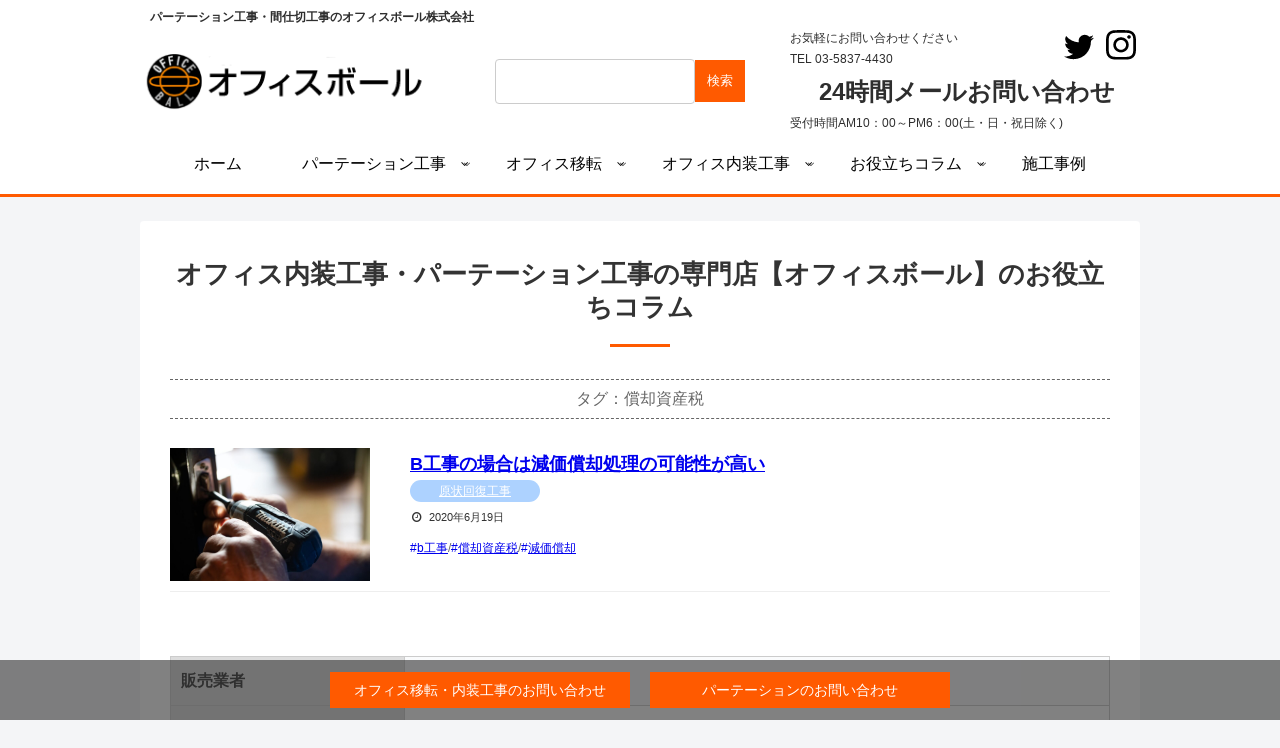

--- FILE ---
content_type: text/html; charset=UTF-8
request_url: https://office-ball.com/tag/%E5%84%9F%E5%8D%B4%E8%B3%87%E7%94%A3%E7%A8%8E/
body_size: 25369
content:
        <!doctype html>
<html lang="ja">

<head><meta charset="utf-8"><script>if(navigator.userAgent.match(/MSIE|Internet Explorer/i)||navigator.userAgent.match(/Trident\/7\..*?rv:11/i)){var href=document.location.href;if(!href.match(/[?&]nowprocket/)){if(href.indexOf("?")==-1){if(href.indexOf("#")==-1){document.location.href=href+"?nowprocket=1"}else{document.location.href=href.replace("#","?nowprocket=1#")}}else{if(href.indexOf("#")==-1){document.location.href=href+"&nowprocket=1"}else{document.location.href=href.replace("#","&nowprocket=1#")}}}}</script><script>(()=>{class RocketLazyLoadScripts{constructor(){this.v="2.0.4",this.userEvents=["keydown","keyup","mousedown","mouseup","mousemove","mouseover","mouseout","touchmove","touchstart","touchend","touchcancel","wheel","click","dblclick","input"],this.attributeEvents=["onblur","onclick","oncontextmenu","ondblclick","onfocus","onmousedown","onmouseenter","onmouseleave","onmousemove","onmouseout","onmouseover","onmouseup","onmousewheel","onscroll","onsubmit"]}async t(){this.i(),this.o(),/iP(ad|hone)/.test(navigator.userAgent)&&this.h(),this.u(),this.l(this),this.m(),this.k(this),this.p(this),this._(),await Promise.all([this.R(),this.L()]),this.lastBreath=Date.now(),this.S(this),this.P(),this.D(),this.O(),this.M(),await this.C(this.delayedScripts.normal),await this.C(this.delayedScripts.defer),await this.C(this.delayedScripts.async),await this.T(),await this.F(),await this.j(),await this.A(),window.dispatchEvent(new Event("rocket-allScriptsLoaded")),this.everythingLoaded=!0,this.lastTouchEnd&&await new Promise(t=>setTimeout(t,500-Date.now()+this.lastTouchEnd)),this.I(),this.H(),this.U(),this.W()}i(){this.CSPIssue=sessionStorage.getItem("rocketCSPIssue"),document.addEventListener("securitypolicyviolation",t=>{this.CSPIssue||"script-src-elem"!==t.violatedDirective||"data"!==t.blockedURI||(this.CSPIssue=!0,sessionStorage.setItem("rocketCSPIssue",!0))},{isRocket:!0})}o(){window.addEventListener("pageshow",t=>{this.persisted=t.persisted,this.realWindowLoadedFired=!0},{isRocket:!0}),window.addEventListener("pagehide",()=>{this.onFirstUserAction=null},{isRocket:!0})}h(){let t;function e(e){t=e}window.addEventListener("touchstart",e,{isRocket:!0}),window.addEventListener("touchend",function i(o){o.changedTouches[0]&&t.changedTouches[0]&&Math.abs(o.changedTouches[0].pageX-t.changedTouches[0].pageX)<10&&Math.abs(o.changedTouches[0].pageY-t.changedTouches[0].pageY)<10&&o.timeStamp-t.timeStamp<200&&(window.removeEventListener("touchstart",e,{isRocket:!0}),window.removeEventListener("touchend",i,{isRocket:!0}),"INPUT"===o.target.tagName&&"text"===o.target.type||(o.target.dispatchEvent(new TouchEvent("touchend",{target:o.target,bubbles:!0})),o.target.dispatchEvent(new MouseEvent("mouseover",{target:o.target,bubbles:!0})),o.target.dispatchEvent(new PointerEvent("click",{target:o.target,bubbles:!0,cancelable:!0,detail:1,clientX:o.changedTouches[0].clientX,clientY:o.changedTouches[0].clientY})),event.preventDefault()))},{isRocket:!0})}q(t){this.userActionTriggered||("mousemove"!==t.type||this.firstMousemoveIgnored?"keyup"===t.type||"mouseover"===t.type||"mouseout"===t.type||(this.userActionTriggered=!0,this.onFirstUserAction&&this.onFirstUserAction()):this.firstMousemoveIgnored=!0),"click"===t.type&&t.preventDefault(),t.stopPropagation(),t.stopImmediatePropagation(),"touchstart"===this.lastEvent&&"touchend"===t.type&&(this.lastTouchEnd=Date.now()),"click"===t.type&&(this.lastTouchEnd=0),this.lastEvent=t.type,t.composedPath&&t.composedPath()[0].getRootNode()instanceof ShadowRoot&&(t.rocketTarget=t.composedPath()[0]),this.savedUserEvents.push(t)}u(){this.savedUserEvents=[],this.userEventHandler=this.q.bind(this),this.userEvents.forEach(t=>window.addEventListener(t,this.userEventHandler,{passive:!1,isRocket:!0})),document.addEventListener("visibilitychange",this.userEventHandler,{isRocket:!0})}U(){this.userEvents.forEach(t=>window.removeEventListener(t,this.userEventHandler,{passive:!1,isRocket:!0})),document.removeEventListener("visibilitychange",this.userEventHandler,{isRocket:!0}),this.savedUserEvents.forEach(t=>{(t.rocketTarget||t.target).dispatchEvent(new window[t.constructor.name](t.type,t))})}m(){const t="return false",e=Array.from(this.attributeEvents,t=>"data-rocket-"+t),i="["+this.attributeEvents.join("],[")+"]",o="[data-rocket-"+this.attributeEvents.join("],[data-rocket-")+"]",s=(e,i,o)=>{o&&o!==t&&(e.setAttribute("data-rocket-"+i,o),e["rocket"+i]=new Function("event",o),e.setAttribute(i,t))};new MutationObserver(t=>{for(const n of t)"attributes"===n.type&&(n.attributeName.startsWith("data-rocket-")||this.everythingLoaded?n.attributeName.startsWith("data-rocket-")&&this.everythingLoaded&&this.N(n.target,n.attributeName.substring(12)):s(n.target,n.attributeName,n.target.getAttribute(n.attributeName))),"childList"===n.type&&n.addedNodes.forEach(t=>{if(t.nodeType===Node.ELEMENT_NODE)if(this.everythingLoaded)for(const i of[t,...t.querySelectorAll(o)])for(const t of i.getAttributeNames())e.includes(t)&&this.N(i,t.substring(12));else for(const e of[t,...t.querySelectorAll(i)])for(const t of e.getAttributeNames())this.attributeEvents.includes(t)&&s(e,t,e.getAttribute(t))})}).observe(document,{subtree:!0,childList:!0,attributeFilter:[...this.attributeEvents,...e]})}I(){this.attributeEvents.forEach(t=>{document.querySelectorAll("[data-rocket-"+t+"]").forEach(e=>{this.N(e,t)})})}N(t,e){const i=t.getAttribute("data-rocket-"+e);i&&(t.setAttribute(e,i),t.removeAttribute("data-rocket-"+e))}k(t){Object.defineProperty(HTMLElement.prototype,"onclick",{get(){return this.rocketonclick||null},set(e){this.rocketonclick=e,this.setAttribute(t.everythingLoaded?"onclick":"data-rocket-onclick","this.rocketonclick(event)")}})}S(t){function e(e,i){let o=e[i];e[i]=null,Object.defineProperty(e,i,{get:()=>o,set(s){t.everythingLoaded?o=s:e["rocket"+i]=o=s}})}e(document,"onreadystatechange"),e(window,"onload"),e(window,"onpageshow");try{Object.defineProperty(document,"readyState",{get:()=>t.rocketReadyState,set(e){t.rocketReadyState=e},configurable:!0}),document.readyState="loading"}catch(t){console.log("WPRocket DJE readyState conflict, bypassing")}}l(t){this.originalAddEventListener=EventTarget.prototype.addEventListener,this.originalRemoveEventListener=EventTarget.prototype.removeEventListener,this.savedEventListeners=[],EventTarget.prototype.addEventListener=function(e,i,o){o&&o.isRocket||!t.B(e,this)&&!t.userEvents.includes(e)||t.B(e,this)&&!t.userActionTriggered||e.startsWith("rocket-")||t.everythingLoaded?t.originalAddEventListener.call(this,e,i,o):(t.savedEventListeners.push({target:this,remove:!1,type:e,func:i,options:o}),"mouseenter"!==e&&"mouseleave"!==e||t.originalAddEventListener.call(this,e,t.savedUserEvents.push,o))},EventTarget.prototype.removeEventListener=function(e,i,o){o&&o.isRocket||!t.B(e,this)&&!t.userEvents.includes(e)||t.B(e,this)&&!t.userActionTriggered||e.startsWith("rocket-")||t.everythingLoaded?t.originalRemoveEventListener.call(this,e,i,o):t.savedEventListeners.push({target:this,remove:!0,type:e,func:i,options:o})}}J(t,e){this.savedEventListeners=this.savedEventListeners.filter(i=>{let o=i.type,s=i.target||window;return e!==o||t!==s||(this.B(o,s)&&(i.type="rocket-"+o),this.$(i),!1)})}H(){EventTarget.prototype.addEventListener=this.originalAddEventListener,EventTarget.prototype.removeEventListener=this.originalRemoveEventListener,this.savedEventListeners.forEach(t=>this.$(t))}$(t){t.remove?this.originalRemoveEventListener.call(t.target,t.type,t.func,t.options):this.originalAddEventListener.call(t.target,t.type,t.func,t.options)}p(t){let e;function i(e){return t.everythingLoaded?e:e.split(" ").map(t=>"load"===t||t.startsWith("load.")?"rocket-jquery-load":t).join(" ")}function o(o){function s(e){const s=o.fn[e];o.fn[e]=o.fn.init.prototype[e]=function(){return this[0]===window&&t.userActionTriggered&&("string"==typeof arguments[0]||arguments[0]instanceof String?arguments[0]=i(arguments[0]):"object"==typeof arguments[0]&&Object.keys(arguments[0]).forEach(t=>{const e=arguments[0][t];delete arguments[0][t],arguments[0][i(t)]=e})),s.apply(this,arguments),this}}if(o&&o.fn&&!t.allJQueries.includes(o)){const e={DOMContentLoaded:[],"rocket-DOMContentLoaded":[]};for(const t in e)document.addEventListener(t,()=>{e[t].forEach(t=>t())},{isRocket:!0});o.fn.ready=o.fn.init.prototype.ready=function(i){function s(){parseInt(o.fn.jquery)>2?setTimeout(()=>i.bind(document)(o)):i.bind(document)(o)}return"function"==typeof i&&(t.realDomReadyFired?!t.userActionTriggered||t.fauxDomReadyFired?s():e["rocket-DOMContentLoaded"].push(s):e.DOMContentLoaded.push(s)),o([])},s("on"),s("one"),s("off"),t.allJQueries.push(o)}e=o}t.allJQueries=[],o(window.jQuery),Object.defineProperty(window,"jQuery",{get:()=>e,set(t){o(t)}})}P(){const t=new Map;document.write=document.writeln=function(e){const i=document.currentScript,o=document.createRange(),s=i.parentElement;let n=t.get(i);void 0===n&&(n=i.nextSibling,t.set(i,n));const c=document.createDocumentFragment();o.setStart(c,0),c.appendChild(o.createContextualFragment(e)),s.insertBefore(c,n)}}async R(){return new Promise(t=>{this.userActionTriggered?t():this.onFirstUserAction=t})}async L(){return new Promise(t=>{document.addEventListener("DOMContentLoaded",()=>{this.realDomReadyFired=!0,t()},{isRocket:!0})})}async j(){return this.realWindowLoadedFired?Promise.resolve():new Promise(t=>{window.addEventListener("load",t,{isRocket:!0})})}M(){this.pendingScripts=[];this.scriptsMutationObserver=new MutationObserver(t=>{for(const e of t)e.addedNodes.forEach(t=>{"SCRIPT"!==t.tagName||t.noModule||t.isWPRocket||this.pendingScripts.push({script:t,promise:new Promise(e=>{const i=()=>{const i=this.pendingScripts.findIndex(e=>e.script===t);i>=0&&this.pendingScripts.splice(i,1),e()};t.addEventListener("load",i,{isRocket:!0}),t.addEventListener("error",i,{isRocket:!0}),setTimeout(i,1e3)})})})}),this.scriptsMutationObserver.observe(document,{childList:!0,subtree:!0})}async F(){await this.X(),this.pendingScripts.length?(await this.pendingScripts[0].promise,await this.F()):this.scriptsMutationObserver.disconnect()}D(){this.delayedScripts={normal:[],async:[],defer:[]},document.querySelectorAll("script[type$=rocketlazyloadscript]").forEach(t=>{t.hasAttribute("data-rocket-src")?t.hasAttribute("async")&&!1!==t.async?this.delayedScripts.async.push(t):t.hasAttribute("defer")&&!1!==t.defer||"module"===t.getAttribute("data-rocket-type")?this.delayedScripts.defer.push(t):this.delayedScripts.normal.push(t):this.delayedScripts.normal.push(t)})}async _(){await this.L();let t=[];document.querySelectorAll("script[type$=rocketlazyloadscript][data-rocket-src]").forEach(e=>{let i=e.getAttribute("data-rocket-src");if(i&&!i.startsWith("data:")){i.startsWith("//")&&(i=location.protocol+i);try{const o=new URL(i).origin;o!==location.origin&&t.push({src:o,crossOrigin:e.crossOrigin||"module"===e.getAttribute("data-rocket-type")})}catch(t){}}}),t=[...new Map(t.map(t=>[JSON.stringify(t),t])).values()],this.Y(t,"preconnect")}async G(t){if(await this.K(),!0!==t.noModule||!("noModule"in HTMLScriptElement.prototype))return new Promise(e=>{let i;function o(){(i||t).setAttribute("data-rocket-status","executed"),e()}try{if(navigator.userAgent.includes("Firefox/")||""===navigator.vendor||this.CSPIssue)i=document.createElement("script"),[...t.attributes].forEach(t=>{let e=t.nodeName;"type"!==e&&("data-rocket-type"===e&&(e="type"),"data-rocket-src"===e&&(e="src"),i.setAttribute(e,t.nodeValue))}),t.text&&(i.text=t.text),t.nonce&&(i.nonce=t.nonce),i.hasAttribute("src")?(i.addEventListener("load",o,{isRocket:!0}),i.addEventListener("error",()=>{i.setAttribute("data-rocket-status","failed-network"),e()},{isRocket:!0}),setTimeout(()=>{i.isConnected||e()},1)):(i.text=t.text,o()),i.isWPRocket=!0,t.parentNode.replaceChild(i,t);else{const i=t.getAttribute("data-rocket-type"),s=t.getAttribute("data-rocket-src");i?(t.type=i,t.removeAttribute("data-rocket-type")):t.removeAttribute("type"),t.addEventListener("load",o,{isRocket:!0}),t.addEventListener("error",i=>{this.CSPIssue&&i.target.src.startsWith("data:")?(console.log("WPRocket: CSP fallback activated"),t.removeAttribute("src"),this.G(t).then(e)):(t.setAttribute("data-rocket-status","failed-network"),e())},{isRocket:!0}),s?(t.fetchPriority="high",t.removeAttribute("data-rocket-src"),t.src=s):t.src="data:text/javascript;base64,"+window.btoa(unescape(encodeURIComponent(t.text)))}}catch(i){t.setAttribute("data-rocket-status","failed-transform"),e()}});t.setAttribute("data-rocket-status","skipped")}async C(t){const e=t.shift();return e?(e.isConnected&&await this.G(e),this.C(t)):Promise.resolve()}O(){this.Y([...this.delayedScripts.normal,...this.delayedScripts.defer,...this.delayedScripts.async],"preload")}Y(t,e){this.trash=this.trash||[];let i=!0;var o=document.createDocumentFragment();t.forEach(t=>{const s=t.getAttribute&&t.getAttribute("data-rocket-src")||t.src;if(s&&!s.startsWith("data:")){const n=document.createElement("link");n.href=s,n.rel=e,"preconnect"!==e&&(n.as="script",n.fetchPriority=i?"high":"low"),t.getAttribute&&"module"===t.getAttribute("data-rocket-type")&&(n.crossOrigin=!0),t.crossOrigin&&(n.crossOrigin=t.crossOrigin),t.integrity&&(n.integrity=t.integrity),t.nonce&&(n.nonce=t.nonce),o.appendChild(n),this.trash.push(n),i=!1}}),document.head.appendChild(o)}W(){this.trash.forEach(t=>t.remove())}async T(){try{document.readyState="interactive"}catch(t){}this.fauxDomReadyFired=!0;try{await this.K(),this.J(document,"readystatechange"),document.dispatchEvent(new Event("rocket-readystatechange")),await this.K(),document.rocketonreadystatechange&&document.rocketonreadystatechange(),await this.K(),this.J(document,"DOMContentLoaded"),document.dispatchEvent(new Event("rocket-DOMContentLoaded")),await this.K(),this.J(window,"DOMContentLoaded"),window.dispatchEvent(new Event("rocket-DOMContentLoaded"))}catch(t){console.error(t)}}async A(){try{document.readyState="complete"}catch(t){}try{await this.K(),this.J(document,"readystatechange"),document.dispatchEvent(new Event("rocket-readystatechange")),await this.K(),document.rocketonreadystatechange&&document.rocketonreadystatechange(),await this.K(),this.J(window,"load"),window.dispatchEvent(new Event("rocket-load")),await this.K(),window.rocketonload&&window.rocketonload(),await this.K(),this.allJQueries.forEach(t=>t(window).trigger("rocket-jquery-load")),await this.K(),this.J(window,"pageshow");const t=new Event("rocket-pageshow");t.persisted=this.persisted,window.dispatchEvent(t),await this.K(),window.rocketonpageshow&&window.rocketonpageshow({persisted:this.persisted})}catch(t){console.error(t)}}async K(){Date.now()-this.lastBreath>45&&(await this.X(),this.lastBreath=Date.now())}async X(){return document.hidden?new Promise(t=>setTimeout(t)):new Promise(t=>requestAnimationFrame(t))}B(t,e){return e===document&&"readystatechange"===t||(e===document&&"DOMContentLoaded"===t||(e===window&&"DOMContentLoaded"===t||(e===window&&"load"===t||e===window&&"pageshow"===t)))}static run(){(new RocketLazyLoadScripts).t()}}RocketLazyLoadScripts.run()})();</script>
    
    <meta http-equiv="X-UA-Compatible" content="IE=edge">
    <meta name="viewport" content="width=device-width, initial-scale=1.0, viewport-fit=cover" />
                      <!-- Google Tag Manager -->
    <script type="rocketlazyloadscript">
        (function(w, d, s, l, i) {
            w[l] = w[l] || [];
            w[l].push({
                'gtm.start': new Date().getTime(),
                event: 'gtm.js'
            });
            var f = d.getElementsByTagName(s)[0],
                j = d.createElement(s),
                dl = l != 'dataLayer' ? '&l=' + l : '';
            j.async = true;
            j.src =
                'https://www.googletagmanager.com/gtm.js?id=' + i + dl;
            f.parentNode.insertBefore(j, f);
        })(window, document, 'script', 'dataLayer',
            'GTM-TQZW6RM');

    </script>
    <!-- End Google Tag Manager -->
        

    

    <meta name='robots' content='noindex, follow' />

<!-- OGP -->
<meta property="og:type" content="website">
<meta property="og:description" content="「償却資産税」の記事一覧です。">
<meta property="og:title" content="償却資産税">
<meta property="og:url" content="https://office-ball.com/tag/%E5%84%9F%E5%8D%B4%E8%B3%87%E7%94%A3%E7%A8%8E/">
<meta property="og:image" content="https://office-ball.com/wp-content/uploads/2020/08/IMG_8789.jpg">
<meta property="og:site_name" content="パーテーション工事・間仕切工事のオフィスボール株式会社">
<meta property="og:locale" content="ja_JP">
<meta property="article:published_time" content="2020-06-19T13:08:18+09:00" />
<meta property="article:modified_time" content="2021-12-20T22:06:07+09:00" />
<meta property="article:section" content="原状回復工事">
<meta property="article:tag" content="b工事">
<meta property="article:tag" content="償却資産税">
<meta property="article:tag" content="減価償却">
<!-- /OGP -->

<!-- Twitter Card -->
<meta name="twitter:card" content="summary_large_image">
<meta name="twitter:description" content="「償却資産税」の記事一覧です。">
<meta name="twitter:title" content="償却資産税">
<meta name="twitter:url" content="https://office-ball.com/tag/%E5%84%9F%E5%8D%B4%E8%B3%87%E7%94%A3%E7%A8%8E/">
<meta name="twitter:image" content="https://office-ball.com/wp-content/uploads/2020/08/IMG_8789.jpg">
<meta name="twitter:domain" content="office-ball.com">
<!-- /Twitter Card -->

	<!-- This site is optimized with the Yoast SEO plugin v26.7 - https://yoast.com/wordpress/plugins/seo/ -->
	<title>償却資産税 アーカイブ - パーテーション工事・間仕切工事のオフィスボール株式会社</title>
	<meta name="description" content="パーテーション工事（新設・移設）なら当社にお任せください。最短納期２日～。現地調査・お見積り無料！中古パーテーションもあります。施工型パーテーション工事の他にオフィス内装工事・オフィス移転にも豊富な実績・事例があります。" />
	<meta property="og:locale" content="ja_JP" />
	<meta property="og:type" content="article" />
	<meta property="og:title" content="償却資産税 アーカイブ - パーテーション工事・間仕切工事のオフィスボール株式会社" />
	<meta property="og:description" content="パーテーション工事（新設・移設）なら当社にお任せください。最短納期２日～。現地調査・お見積り無料！中古パーテーションもあります。施工型パーテーション工事の他にオフィス内装工事・オフィス移転にも豊富な実績・事例があります。" />
	<meta property="og:url" content="https://office-ball.com/tag/償却資産税/" />
	<meta property="og:site_name" content="パーテーション工事・間仕切工事のオフィスボール株式会社" />
	<meta property="og:image" content="https://office-ball.com/wp-content/uploads/2022/09/fc53604029ade7fb54a1c82281132141-scaled.jpg" />
	<meta property="og:image:width" content="2560" />
	<meta property="og:image:height" content="1920" />
	<meta property="og:image:type" content="image/jpeg" />
	<meta name="twitter:card" content="summary_large_image" />
	<meta name="twitter:site" content="@officeball2017" />
	<script type="application/ld+json" class="yoast-schema-graph">{"@context":"https://schema.org","@graph":[{"@type":"CollectionPage","@id":"https://office-ball.com/tag/%e5%84%9f%e5%8d%b4%e8%b3%87%e7%94%a3%e7%a8%8e/","url":"https://office-ball.com/tag/%e5%84%9f%e5%8d%b4%e8%b3%87%e7%94%a3%e7%a8%8e/","name":"償却資産税 アーカイブ - パーテーション工事・間仕切工事のオフィスボール株式会社","isPartOf":{"@id":"https://office-ball.com/#website"},"primaryImageOfPage":{"@id":"https://office-ball.com/tag/%e5%84%9f%e5%8d%b4%e8%b3%87%e7%94%a3%e7%a8%8e/#primaryimage"},"image":{"@id":"https://office-ball.com/tag/%e5%84%9f%e5%8d%b4%e8%b3%87%e7%94%a3%e7%a8%8e/#primaryimage"},"thumbnailUrl":"https://office-ball.com/wp-content/uploads/2020/06/IMG_8397.jpg","description":"パーテーション工事（新設・移設）なら当社にお任せください。最短納期２日～。現地調査・お見積り無料！中古パーテーションもあります。施工型パーテーション工事の他にオフィス内装工事・オフィス移転にも豊富な実績・事例があります。","breadcrumb":{"@id":"https://office-ball.com/tag/%e5%84%9f%e5%8d%b4%e8%b3%87%e7%94%a3%e7%a8%8e/#breadcrumb"},"inLanguage":"ja"},{"@type":"ImageObject","inLanguage":"ja","@id":"https://office-ball.com/tag/%e5%84%9f%e5%8d%b4%e8%b3%87%e7%94%a3%e7%a8%8e/#primaryimage","url":"https://office-ball.com/wp-content/uploads/2020/06/IMG_8397.jpg","contentUrl":"https://office-ball.com/wp-content/uploads/2020/06/IMG_8397.jpg","width":1200,"height":801},{"@type":"BreadcrumbList","@id":"https://office-ball.com/tag/%e5%84%9f%e5%8d%b4%e8%b3%87%e7%94%a3%e7%a8%8e/#breadcrumb","itemListElement":[{"@type":"ListItem","position":1,"name":"ホーム","item":"https://office-ball.com/"},{"@type":"ListItem","position":2,"name":"償却資産税"}]},{"@type":"WebSite","@id":"https://office-ball.com/#website","url":"https://office-ball.com/","name":"パーテーション工事・間仕切工事のオフィスボール株式会社","description":"パーテーション工事・間仕切工事のオフィスボール株式会社","publisher":{"@id":"https://office-ball.com/#organization"},"alternateName":"オフィスボール株式会社","potentialAction":[{"@type":"SearchAction","target":{"@type":"EntryPoint","urlTemplate":"https://office-ball.com/?s={search_term_string}"},"query-input":{"@type":"PropertyValueSpecification","valueRequired":true,"valueName":"search_term_string"}}],"inLanguage":"ja"},{"@type":"Organization","@id":"https://office-ball.com/#organization","name":"オフィスボール株式会社","alternateName":"パーテーション工事のオフィスボール","url":"https://office-ball.com/","logo":{"@type":"ImageObject","inLanguage":"ja","@id":"https://office-ball.com/#/schema/logo/image/","url":"https://office-ball.com/wp-content/uploads/2019/10/logo-1.png","contentUrl":"https://office-ball.com/wp-content/uploads/2019/10/logo-1.png","width":310,"height":60,"caption":"オフィスボール株式会社"},"image":{"@id":"https://office-ball.com/#/schema/logo/image/"},"sameAs":["https://www.facebook.com/officeball20170901/","https://x.com/officeball2017","https://www.instagram.com/officeball20170901/"]}]}</script>
	<!-- / Yoast SEO plugin. -->



<link rel="alternate" type="application/rss+xml" title="パーテーション工事・間仕切工事のオフィスボール株式会社 &raquo; フィード" href="https://office-ball.com/feed/" />
<link rel="alternate" type="application/rss+xml" title="パーテーション工事・間仕切工事のオフィスボール株式会社 &raquo; コメントフィード" href="https://office-ball.com/comments/feed/" />
<link rel="alternate" type="application/rss+xml" title="パーテーション工事・間仕切工事のオフィスボール株式会社 &raquo; 償却資産税 タグのフィード" href="https://office-ball.com/tag/%e5%84%9f%e5%8d%b4%e8%b3%87%e7%94%a3%e7%a8%8e/feed/" />
<link rel='stylesheet' id='wp-block-library-css' href='https://office-ball.com/wp-includes/css/dist/block-library/style.min.css?ver=6.9&#038;fver=20251205013555' media='all' />
<style id='global-styles-inline-css'>
:root{--wp--preset--aspect-ratio--square: 1;--wp--preset--aspect-ratio--4-3: 4/3;--wp--preset--aspect-ratio--3-4: 3/4;--wp--preset--aspect-ratio--3-2: 3/2;--wp--preset--aspect-ratio--2-3: 2/3;--wp--preset--aspect-ratio--16-9: 16/9;--wp--preset--aspect-ratio--9-16: 9/16;--wp--preset--color--black: #000000;--wp--preset--color--cyan-bluish-gray: #abb8c3;--wp--preset--color--white: #ffffff;--wp--preset--color--pale-pink: #f78da7;--wp--preset--color--vivid-red: #cf2e2e;--wp--preset--color--luminous-vivid-orange: #ff6900;--wp--preset--color--luminous-vivid-amber: #fcb900;--wp--preset--color--light-green-cyan: #7bdcb5;--wp--preset--color--vivid-green-cyan: #00d084;--wp--preset--color--pale-cyan-blue: #8ed1fc;--wp--preset--color--vivid-cyan-blue: #0693e3;--wp--preset--color--vivid-purple: #9b51e0;--wp--preset--color--key-color: #19448e;--wp--preset--color--red: #e60033;--wp--preset--color--pink: #e95295;--wp--preset--color--purple: #884898;--wp--preset--color--deep: #55295b;--wp--preset--color--indigo: #1e50a2;--wp--preset--color--blue: #0095d9;--wp--preset--color--light-blue: #2ca9e1;--wp--preset--color--cyan: #00a3af;--wp--preset--color--teal: #007b43;--wp--preset--color--green: #3eb370;--wp--preset--color--light-green: #8bc34a;--wp--preset--color--lime: #c3d825;--wp--preset--color--yellow: #ffd900;--wp--preset--color--amber: #ffc107;--wp--preset--color--orange: #f39800;--wp--preset--color--deep-orange: #ea5506;--wp--preset--color--brown: #954e2a;--wp--preset--color--light-grey: #dddddd;--wp--preset--color--grey: #949495;--wp--preset--color--dark-grey: #666666;--wp--preset--color--cocoon-black: #333333;--wp--preset--color--cocoon-white: #ffffff;--wp--preset--color--watery-blue: #f3fafe;--wp--preset--color--watery-yellow: #fff7cc;--wp--preset--color--watery-red: #fdf2f2;--wp--preset--color--watery-green: #ebf8f4;--wp--preset--color--ex-a: #ffffff;--wp--preset--color--ex-b: #ffffff;--wp--preset--color--ex-c: #ffffff;--wp--preset--color--ex-d: #ffffff;--wp--preset--color--ex-e: #ffffff;--wp--preset--color--ex-f: #ffffff;--wp--preset--gradient--vivid-cyan-blue-to-vivid-purple: linear-gradient(135deg,rgb(6,147,227) 0%,rgb(155,81,224) 100%);--wp--preset--gradient--light-green-cyan-to-vivid-green-cyan: linear-gradient(135deg,rgb(122,220,180) 0%,rgb(0,208,130) 100%);--wp--preset--gradient--luminous-vivid-amber-to-luminous-vivid-orange: linear-gradient(135deg,rgb(252,185,0) 0%,rgb(255,105,0) 100%);--wp--preset--gradient--luminous-vivid-orange-to-vivid-red: linear-gradient(135deg,rgb(255,105,0) 0%,rgb(207,46,46) 100%);--wp--preset--gradient--very-light-gray-to-cyan-bluish-gray: linear-gradient(135deg,rgb(238,238,238) 0%,rgb(169,184,195) 100%);--wp--preset--gradient--cool-to-warm-spectrum: linear-gradient(135deg,rgb(74,234,220) 0%,rgb(151,120,209) 20%,rgb(207,42,186) 40%,rgb(238,44,130) 60%,rgb(251,105,98) 80%,rgb(254,248,76) 100%);--wp--preset--gradient--blush-light-purple: linear-gradient(135deg,rgb(255,206,236) 0%,rgb(152,150,240) 100%);--wp--preset--gradient--blush-bordeaux: linear-gradient(135deg,rgb(254,205,165) 0%,rgb(254,45,45) 50%,rgb(107,0,62) 100%);--wp--preset--gradient--luminous-dusk: linear-gradient(135deg,rgb(255,203,112) 0%,rgb(199,81,192) 50%,rgb(65,88,208) 100%);--wp--preset--gradient--pale-ocean: linear-gradient(135deg,rgb(255,245,203) 0%,rgb(182,227,212) 50%,rgb(51,167,181) 100%);--wp--preset--gradient--electric-grass: linear-gradient(135deg,rgb(202,248,128) 0%,rgb(113,206,126) 100%);--wp--preset--gradient--midnight: linear-gradient(135deg,rgb(2,3,129) 0%,rgb(40,116,252) 100%);--wp--preset--font-size--small: 13px;--wp--preset--font-size--medium: 20px;--wp--preset--font-size--large: 36px;--wp--preset--font-size--x-large: 42px;--wp--preset--spacing--20: 0.44rem;--wp--preset--spacing--30: 0.67rem;--wp--preset--spacing--40: 1rem;--wp--preset--spacing--50: 1.5rem;--wp--preset--spacing--60: 2.25rem;--wp--preset--spacing--70: 3.38rem;--wp--preset--spacing--80: 5.06rem;--wp--preset--shadow--natural: 6px 6px 9px rgba(0, 0, 0, 0.2);--wp--preset--shadow--deep: 12px 12px 50px rgba(0, 0, 0, 0.4);--wp--preset--shadow--sharp: 6px 6px 0px rgba(0, 0, 0, 0.2);--wp--preset--shadow--outlined: 6px 6px 0px -3px rgb(255, 255, 255), 6px 6px rgb(0, 0, 0);--wp--preset--shadow--crisp: 6px 6px 0px rgb(0, 0, 0);}:root { --wp--style--global--content-size: 840px;--wp--style--global--wide-size: 1200px; }:where(body) { margin: 0; }.wp-site-blocks > .alignleft { float: left; margin-right: 2em; }.wp-site-blocks > .alignright { float: right; margin-left: 2em; }.wp-site-blocks > .aligncenter { justify-content: center; margin-left: auto; margin-right: auto; }:where(.wp-site-blocks) > * { margin-block-start: 24px; margin-block-end: 0; }:where(.wp-site-blocks) > :first-child { margin-block-start: 0; }:where(.wp-site-blocks) > :last-child { margin-block-end: 0; }:root { --wp--style--block-gap: 24px; }:root :where(.is-layout-flow) > :first-child{margin-block-start: 0;}:root :where(.is-layout-flow) > :last-child{margin-block-end: 0;}:root :where(.is-layout-flow) > *{margin-block-start: 24px;margin-block-end: 0;}:root :where(.is-layout-constrained) > :first-child{margin-block-start: 0;}:root :where(.is-layout-constrained) > :last-child{margin-block-end: 0;}:root :where(.is-layout-constrained) > *{margin-block-start: 24px;margin-block-end: 0;}:root :where(.is-layout-flex){gap: 24px;}:root :where(.is-layout-grid){gap: 24px;}.is-layout-flow > .alignleft{float: left;margin-inline-start: 0;margin-inline-end: 2em;}.is-layout-flow > .alignright{float: right;margin-inline-start: 2em;margin-inline-end: 0;}.is-layout-flow > .aligncenter{margin-left: auto !important;margin-right: auto !important;}.is-layout-constrained > .alignleft{float: left;margin-inline-start: 0;margin-inline-end: 2em;}.is-layout-constrained > .alignright{float: right;margin-inline-start: 2em;margin-inline-end: 0;}.is-layout-constrained > .aligncenter{margin-left: auto !important;margin-right: auto !important;}.is-layout-constrained > :where(:not(.alignleft):not(.alignright):not(.alignfull)){max-width: var(--wp--style--global--content-size);margin-left: auto !important;margin-right: auto !important;}.is-layout-constrained > .alignwide{max-width: var(--wp--style--global--wide-size);}body .is-layout-flex{display: flex;}.is-layout-flex{flex-wrap: wrap;align-items: center;}.is-layout-flex > :is(*, div){margin: 0;}body .is-layout-grid{display: grid;}.is-layout-grid > :is(*, div){margin: 0;}body{padding-top: 0px;padding-right: 0px;padding-bottom: 0px;padding-left: 0px;}a:where(:not(.wp-element-button)){text-decoration: underline;}:root :where(.wp-element-button, .wp-block-button__link){background-color: #32373c;border-width: 0;color: #fff;font-family: inherit;font-size: inherit;font-style: inherit;font-weight: inherit;letter-spacing: inherit;line-height: inherit;padding-top: calc(0.667em + 2px);padding-right: calc(1.333em + 2px);padding-bottom: calc(0.667em + 2px);padding-left: calc(1.333em + 2px);text-decoration: none;text-transform: inherit;}.has-black-color{color: var(--wp--preset--color--black) !important;}.has-cyan-bluish-gray-color{color: var(--wp--preset--color--cyan-bluish-gray) !important;}.has-white-color{color: var(--wp--preset--color--white) !important;}.has-pale-pink-color{color: var(--wp--preset--color--pale-pink) !important;}.has-vivid-red-color{color: var(--wp--preset--color--vivid-red) !important;}.has-luminous-vivid-orange-color{color: var(--wp--preset--color--luminous-vivid-orange) !important;}.has-luminous-vivid-amber-color{color: var(--wp--preset--color--luminous-vivid-amber) !important;}.has-light-green-cyan-color{color: var(--wp--preset--color--light-green-cyan) !important;}.has-vivid-green-cyan-color{color: var(--wp--preset--color--vivid-green-cyan) !important;}.has-pale-cyan-blue-color{color: var(--wp--preset--color--pale-cyan-blue) !important;}.has-vivid-cyan-blue-color{color: var(--wp--preset--color--vivid-cyan-blue) !important;}.has-vivid-purple-color{color: var(--wp--preset--color--vivid-purple) !important;}.has-key-color-color{color: var(--wp--preset--color--key-color) !important;}.has-red-color{color: var(--wp--preset--color--red) !important;}.has-pink-color{color: var(--wp--preset--color--pink) !important;}.has-purple-color{color: var(--wp--preset--color--purple) !important;}.has-deep-color{color: var(--wp--preset--color--deep) !important;}.has-indigo-color{color: var(--wp--preset--color--indigo) !important;}.has-blue-color{color: var(--wp--preset--color--blue) !important;}.has-light-blue-color{color: var(--wp--preset--color--light-blue) !important;}.has-cyan-color{color: var(--wp--preset--color--cyan) !important;}.has-teal-color{color: var(--wp--preset--color--teal) !important;}.has-green-color{color: var(--wp--preset--color--green) !important;}.has-light-green-color{color: var(--wp--preset--color--light-green) !important;}.has-lime-color{color: var(--wp--preset--color--lime) !important;}.has-yellow-color{color: var(--wp--preset--color--yellow) !important;}.has-amber-color{color: var(--wp--preset--color--amber) !important;}.has-orange-color{color: var(--wp--preset--color--orange) !important;}.has-deep-orange-color{color: var(--wp--preset--color--deep-orange) !important;}.has-brown-color{color: var(--wp--preset--color--brown) !important;}.has-light-grey-color{color: var(--wp--preset--color--light-grey) !important;}.has-grey-color{color: var(--wp--preset--color--grey) !important;}.has-dark-grey-color{color: var(--wp--preset--color--dark-grey) !important;}.has-cocoon-black-color{color: var(--wp--preset--color--cocoon-black) !important;}.has-cocoon-white-color{color: var(--wp--preset--color--cocoon-white) !important;}.has-watery-blue-color{color: var(--wp--preset--color--watery-blue) !important;}.has-watery-yellow-color{color: var(--wp--preset--color--watery-yellow) !important;}.has-watery-red-color{color: var(--wp--preset--color--watery-red) !important;}.has-watery-green-color{color: var(--wp--preset--color--watery-green) !important;}.has-ex-a-color{color: var(--wp--preset--color--ex-a) !important;}.has-ex-b-color{color: var(--wp--preset--color--ex-b) !important;}.has-ex-c-color{color: var(--wp--preset--color--ex-c) !important;}.has-ex-d-color{color: var(--wp--preset--color--ex-d) !important;}.has-ex-e-color{color: var(--wp--preset--color--ex-e) !important;}.has-ex-f-color{color: var(--wp--preset--color--ex-f) !important;}.has-black-background-color{background-color: var(--wp--preset--color--black) !important;}.has-cyan-bluish-gray-background-color{background-color: var(--wp--preset--color--cyan-bluish-gray) !important;}.has-white-background-color{background-color: var(--wp--preset--color--white) !important;}.has-pale-pink-background-color{background-color: var(--wp--preset--color--pale-pink) !important;}.has-vivid-red-background-color{background-color: var(--wp--preset--color--vivid-red) !important;}.has-luminous-vivid-orange-background-color{background-color: var(--wp--preset--color--luminous-vivid-orange) !important;}.has-luminous-vivid-amber-background-color{background-color: var(--wp--preset--color--luminous-vivid-amber) !important;}.has-light-green-cyan-background-color{background-color: var(--wp--preset--color--light-green-cyan) !important;}.has-vivid-green-cyan-background-color{background-color: var(--wp--preset--color--vivid-green-cyan) !important;}.has-pale-cyan-blue-background-color{background-color: var(--wp--preset--color--pale-cyan-blue) !important;}.has-vivid-cyan-blue-background-color{background-color: var(--wp--preset--color--vivid-cyan-blue) !important;}.has-vivid-purple-background-color{background-color: var(--wp--preset--color--vivid-purple) !important;}.has-key-color-background-color{background-color: var(--wp--preset--color--key-color) !important;}.has-red-background-color{background-color: var(--wp--preset--color--red) !important;}.has-pink-background-color{background-color: var(--wp--preset--color--pink) !important;}.has-purple-background-color{background-color: var(--wp--preset--color--purple) !important;}.has-deep-background-color{background-color: var(--wp--preset--color--deep) !important;}.has-indigo-background-color{background-color: var(--wp--preset--color--indigo) !important;}.has-blue-background-color{background-color: var(--wp--preset--color--blue) !important;}.has-light-blue-background-color{background-color: var(--wp--preset--color--light-blue) !important;}.has-cyan-background-color{background-color: var(--wp--preset--color--cyan) !important;}.has-teal-background-color{background-color: var(--wp--preset--color--teal) !important;}.has-green-background-color{background-color: var(--wp--preset--color--green) !important;}.has-light-green-background-color{background-color: var(--wp--preset--color--light-green) !important;}.has-lime-background-color{background-color: var(--wp--preset--color--lime) !important;}.has-yellow-background-color{background-color: var(--wp--preset--color--yellow) !important;}.has-amber-background-color{background-color: var(--wp--preset--color--amber) !important;}.has-orange-background-color{background-color: var(--wp--preset--color--orange) !important;}.has-deep-orange-background-color{background-color: var(--wp--preset--color--deep-orange) !important;}.has-brown-background-color{background-color: var(--wp--preset--color--brown) !important;}.has-light-grey-background-color{background-color: var(--wp--preset--color--light-grey) !important;}.has-grey-background-color{background-color: var(--wp--preset--color--grey) !important;}.has-dark-grey-background-color{background-color: var(--wp--preset--color--dark-grey) !important;}.has-cocoon-black-background-color{background-color: var(--wp--preset--color--cocoon-black) !important;}.has-cocoon-white-background-color{background-color: var(--wp--preset--color--cocoon-white) !important;}.has-watery-blue-background-color{background-color: var(--wp--preset--color--watery-blue) !important;}.has-watery-yellow-background-color{background-color: var(--wp--preset--color--watery-yellow) !important;}.has-watery-red-background-color{background-color: var(--wp--preset--color--watery-red) !important;}.has-watery-green-background-color{background-color: var(--wp--preset--color--watery-green) !important;}.has-ex-a-background-color{background-color: var(--wp--preset--color--ex-a) !important;}.has-ex-b-background-color{background-color: var(--wp--preset--color--ex-b) !important;}.has-ex-c-background-color{background-color: var(--wp--preset--color--ex-c) !important;}.has-ex-d-background-color{background-color: var(--wp--preset--color--ex-d) !important;}.has-ex-e-background-color{background-color: var(--wp--preset--color--ex-e) !important;}.has-ex-f-background-color{background-color: var(--wp--preset--color--ex-f) !important;}.has-black-border-color{border-color: var(--wp--preset--color--black) !important;}.has-cyan-bluish-gray-border-color{border-color: var(--wp--preset--color--cyan-bluish-gray) !important;}.has-white-border-color{border-color: var(--wp--preset--color--white) !important;}.has-pale-pink-border-color{border-color: var(--wp--preset--color--pale-pink) !important;}.has-vivid-red-border-color{border-color: var(--wp--preset--color--vivid-red) !important;}.has-luminous-vivid-orange-border-color{border-color: var(--wp--preset--color--luminous-vivid-orange) !important;}.has-luminous-vivid-amber-border-color{border-color: var(--wp--preset--color--luminous-vivid-amber) !important;}.has-light-green-cyan-border-color{border-color: var(--wp--preset--color--light-green-cyan) !important;}.has-vivid-green-cyan-border-color{border-color: var(--wp--preset--color--vivid-green-cyan) !important;}.has-pale-cyan-blue-border-color{border-color: var(--wp--preset--color--pale-cyan-blue) !important;}.has-vivid-cyan-blue-border-color{border-color: var(--wp--preset--color--vivid-cyan-blue) !important;}.has-vivid-purple-border-color{border-color: var(--wp--preset--color--vivid-purple) !important;}.has-key-color-border-color{border-color: var(--wp--preset--color--key-color) !important;}.has-red-border-color{border-color: var(--wp--preset--color--red) !important;}.has-pink-border-color{border-color: var(--wp--preset--color--pink) !important;}.has-purple-border-color{border-color: var(--wp--preset--color--purple) !important;}.has-deep-border-color{border-color: var(--wp--preset--color--deep) !important;}.has-indigo-border-color{border-color: var(--wp--preset--color--indigo) !important;}.has-blue-border-color{border-color: var(--wp--preset--color--blue) !important;}.has-light-blue-border-color{border-color: var(--wp--preset--color--light-blue) !important;}.has-cyan-border-color{border-color: var(--wp--preset--color--cyan) !important;}.has-teal-border-color{border-color: var(--wp--preset--color--teal) !important;}.has-green-border-color{border-color: var(--wp--preset--color--green) !important;}.has-light-green-border-color{border-color: var(--wp--preset--color--light-green) !important;}.has-lime-border-color{border-color: var(--wp--preset--color--lime) !important;}.has-yellow-border-color{border-color: var(--wp--preset--color--yellow) !important;}.has-amber-border-color{border-color: var(--wp--preset--color--amber) !important;}.has-orange-border-color{border-color: var(--wp--preset--color--orange) !important;}.has-deep-orange-border-color{border-color: var(--wp--preset--color--deep-orange) !important;}.has-brown-border-color{border-color: var(--wp--preset--color--brown) !important;}.has-light-grey-border-color{border-color: var(--wp--preset--color--light-grey) !important;}.has-grey-border-color{border-color: var(--wp--preset--color--grey) !important;}.has-dark-grey-border-color{border-color: var(--wp--preset--color--dark-grey) !important;}.has-cocoon-black-border-color{border-color: var(--wp--preset--color--cocoon-black) !important;}.has-cocoon-white-border-color{border-color: var(--wp--preset--color--cocoon-white) !important;}.has-watery-blue-border-color{border-color: var(--wp--preset--color--watery-blue) !important;}.has-watery-yellow-border-color{border-color: var(--wp--preset--color--watery-yellow) !important;}.has-watery-red-border-color{border-color: var(--wp--preset--color--watery-red) !important;}.has-watery-green-border-color{border-color: var(--wp--preset--color--watery-green) !important;}.has-ex-a-border-color{border-color: var(--wp--preset--color--ex-a) !important;}.has-ex-b-border-color{border-color: var(--wp--preset--color--ex-b) !important;}.has-ex-c-border-color{border-color: var(--wp--preset--color--ex-c) !important;}.has-ex-d-border-color{border-color: var(--wp--preset--color--ex-d) !important;}.has-ex-e-border-color{border-color: var(--wp--preset--color--ex-e) !important;}.has-ex-f-border-color{border-color: var(--wp--preset--color--ex-f) !important;}.has-vivid-cyan-blue-to-vivid-purple-gradient-background{background: var(--wp--preset--gradient--vivid-cyan-blue-to-vivid-purple) !important;}.has-light-green-cyan-to-vivid-green-cyan-gradient-background{background: var(--wp--preset--gradient--light-green-cyan-to-vivid-green-cyan) !important;}.has-luminous-vivid-amber-to-luminous-vivid-orange-gradient-background{background: var(--wp--preset--gradient--luminous-vivid-amber-to-luminous-vivid-orange) !important;}.has-luminous-vivid-orange-to-vivid-red-gradient-background{background: var(--wp--preset--gradient--luminous-vivid-orange-to-vivid-red) !important;}.has-very-light-gray-to-cyan-bluish-gray-gradient-background{background: var(--wp--preset--gradient--very-light-gray-to-cyan-bluish-gray) !important;}.has-cool-to-warm-spectrum-gradient-background{background: var(--wp--preset--gradient--cool-to-warm-spectrum) !important;}.has-blush-light-purple-gradient-background{background: var(--wp--preset--gradient--blush-light-purple) !important;}.has-blush-bordeaux-gradient-background{background: var(--wp--preset--gradient--blush-bordeaux) !important;}.has-luminous-dusk-gradient-background{background: var(--wp--preset--gradient--luminous-dusk) !important;}.has-pale-ocean-gradient-background{background: var(--wp--preset--gradient--pale-ocean) !important;}.has-electric-grass-gradient-background{background: var(--wp--preset--gradient--electric-grass) !important;}.has-midnight-gradient-background{background: var(--wp--preset--gradient--midnight) !important;}.has-small-font-size{font-size: var(--wp--preset--font-size--small) !important;}.has-medium-font-size{font-size: var(--wp--preset--font-size--medium) !important;}.has-large-font-size{font-size: var(--wp--preset--font-size--large) !important;}.has-x-large-font-size{font-size: var(--wp--preset--font-size--x-large) !important;}
:root :where(.wp-block-pullquote){font-size: 1.5em;line-height: 1.6;}
/*# sourceURL=global-styles-inline-css */
</style>
<link data-minify="1" rel='stylesheet' id='sfwppa-public-style-css' href='https://office-ball.com/wp-content/cache/min/1/wp-content/plugins/styles-for-wp-pagenavi-addon/assets/css/sfwppa-style.css?ver=1767670111' media='all' />
<link data-minify="1" rel='stylesheet' id='cocoon-style-css' href='https://office-ball.com/wp-content/cache/background-css/1/office-ball.com/wp-content/cache/min/1/wp-content/themes/cocoon-master/style.css?ver=1767670111&wpr_t=1769096777' media='all' />
<style id='cocoon-style-inline-css'>
@media screen and (max-width:480px){.page-body,.menu-content{font-size:16px}}#navi .navi-in a,#navi .navi-in a:hover{color:#000}.main{width:660px}.sidebar{width:376px}.wrap{width:1056px}@media screen and (max-width:1060px){.wrap{width:auto}.main,.sidebar,.sidebar-left .main,.sidebar-left .sidebar{margin:0 .5%}.main{width:67.4%}.sidebar{padding:1.5%;width:30%}.entry-card-thumb{width:38%}.entry-card-content{margin-left:40%}}.logo-header img{height:60px;width:auto}.logo-header img{width:310px;height:auto}.toc-checkbox{display:none}.toc-content{visibility:hidden;height:0;opacity:.2;transition:all 0.5s ease-out}.toc-checkbox:checked~.toc-content{visibility:visible;padding-top:.6em;height:100%;opacity:1}.toc-title::after{content:'[開く]';margin-left:.5em;cursor:pointer;font-size:.8em}.toc-title:hover::after{text-decoration:underline}.toc-checkbox:checked+.toc-title::after{content:'[閉じる]'}#respond{display:none}.entry-content>*,.demo .entry-content p{line-height:1.8}.entry-content>*,.demo .entry-content p{margin-top:1.8em;margin-bottom:1.8em}.entry-content>.micro-top{margin-bottom:-1.98em}.entry-content>.micro-balloon{margin-bottom:-1.44em}.entry-content>.micro-bottom{margin-top:-1.98em}.entry-content>.micro-bottom.micro-balloon{margin-top:-1.44em;margin-bottom:1.8em}.blank-box.bb-key-color{border-color:#19448e}.iic-key-color li::before{color:#19448e}.blank-box.bb-tab.bb-key-color::before{background-color:#19448e}.tb-key-color .toggle-button{border:1px solid #19448e;background:#19448e;color:#fff}.tb-key-color .toggle-button::before{color:#ccc}.tb-key-color .toggle-checkbox:checked~.toggle-content{border-color:#19448e}.cb-key-color.caption-box{border-color:#19448e}.cb-key-color .caption-box-label{background-color:#19448e;color:#fff}.tcb-key-color .tab-caption-box-label{background-color:#19448e;color:#fff}.tcb-key-color .tab-caption-box-content{border-color:#19448e}.lb-key-color .label-box-content{border-color:#19448e}.mc-key-color{background-color:#19448e;color:#fff;border:none}.mc-key-color.micro-bottom::after{border-bottom-color:#19448e;border-top-color:transparent}.mc-key-color::before{border-top-color:transparent;border-bottom-color:transparent}.mc-key-color::after{border-top-color:#19448e}.btn-key-color,.btn-wrap.btn-wrap-key-color>a{background-color:#19448e}.has-text-color.has-key-color-color{color:#19448e}.has-background.has-key-color-background-color{background-color:#19448e}.article.page-body,body#tinymce.wp-editor{background-color:#fff}.article.page-body,.editor-post-title__block .editor-post-title__input,body#tinymce.wp-editor{color:#333}
/*# sourceURL=cocoon-style-inline-css */
</style>
<link data-minify="1" rel='stylesheet' id='cocoon-keyframes-css' href='https://office-ball.com/wp-content/cache/min/1/wp-content/themes/cocoon-master/keyframes.css?ver=1767670111' media='all' />
<link data-minify="1" rel='stylesheet' id='font-awesome-style-css' href='https://office-ball.com/wp-content/cache/min/1/wp-content/themes/cocoon-master/webfonts/fontawesome/css/font-awesome.min.css?ver=1767670111' media='all' />
<link data-minify="1" rel='stylesheet' id='icomoon-style-css' href='https://office-ball.com/wp-content/cache/min/1/wp-content/themes/cocoon-master/webfonts/icomoon/style.css?ver=1767670111' media='all' />
<style id='icomoon-style-inline-css'>

  @font-face {
    font-family: 'icomoon';
    src: url(https://office-ball.com/wp-content/themes/cocoon-master/webfonts/icomoon/fonts/icomoon.woff?v=2.7.0.2) format('woff');
    font-weight: normal;
    font-style: normal;
    font-display: swap;
  }
/*# sourceURL=icomoon-style-inline-css */
</style>
<link rel='stylesheet' id='baguettebox-style-css' href='https://office-ball.com/wp-content/themes/cocoon-master/plugins/baguettebox/dist/baguetteBox.min.css?ver=6.9&#038;fver=20260115073328' media='all' />
<link data-minify="1" rel='stylesheet' id='cocoon-child-style-css' href='https://office-ball.com/wp-content/cache/background-css/1/office-ball.com/wp-content/cache/min/1/wp-content/themes/cocoon-child-master/style.css?ver=1767670111&wpr_t=1769096777' media='all' />
<link data-minify="1" rel='stylesheet' id='cocoon-child-keyframes-css' href='https://office-ball.com/wp-content/cache/min/1/wp-content/themes/cocoon-child-master/keyframes.css?ver=1767670111' media='all' />
<style id='rocket-lazyload-inline-css'>
.rll-youtube-player{position:relative;padding-bottom:56.23%;height:0;overflow:hidden;max-width:100%;}.rll-youtube-player:focus-within{outline: 2px solid currentColor;outline-offset: 5px;}.rll-youtube-player iframe{position:absolute;top:0;left:0;width:100%;height:100%;z-index:100;background:0 0}.rll-youtube-player img{bottom:0;display:block;left:0;margin:auto;max-width:100%;width:100%;position:absolute;right:0;top:0;border:none;height:auto;-webkit-transition:.4s all;-moz-transition:.4s all;transition:.4s all}.rll-youtube-player img:hover{-webkit-filter:brightness(75%)}.rll-youtube-player .play{height:100%;width:100%;left:0;top:0;position:absolute;background:var(--wpr-bg-75ec964c-ec9c-44c8-bffb-a32dd4d70b73) no-repeat center;background-color: transparent !important;cursor:pointer;border:none;}
/*# sourceURL=rocket-lazyload-inline-css */
</style>
<!--n2css--><!--n2js--><script type="rocketlazyloadscript" data-rocket-src="https://office-ball.com/wp-includes/js/jquery/jquery.min.js?ver=3.7.1&amp;fver=20231108103854" id="jquery-core-js"></script>
<script type="rocketlazyloadscript" data-rocket-src="https://office-ball.com/wp-includes/js/jquery/jquery-migrate.min.js?ver=3.4.1&amp;fver=20230813060335" id="jquery-migrate-js"></script>
<link rel="llms-sitemap" href="https://office-ball.com/llms.txt" />
<!-- Cocoon canonical -->
<link rel="canonical" href="https://office-ball.com/tag/%E5%84%9F%E5%8D%B4%E8%B3%87%E7%94%A3%E7%A8%8E/">
<!-- Cocoon meta description -->
<meta name="description" content="「償却資産税」の記事一覧です。">
<!-- Cocoon meta keywords -->
<meta name="keywords" content="償却資産税">
<style>
/************************************************************
						Style-3
		************************************************************/
		.sfwppa-navi-style.sfwppa-style-3 span.sfwppa-pages,
		.sfwppa-navi-style.sfwppa-style-3 .nav-links .prev,
		.sfwppa-navi-style.sfwppa-style-3 .nav-links .next,
		.sfwppa-navi-style.sfwppa-style-3 .sfwppa-first,
		.sfwppa-navi-style.sfwppa-style-3 .sfwppa-last{color:#000000 ; font-size: 14px;  }
		.sfwppa-navi-style.sfwppa-style-3 a.sfwppa-pages:hover,
		.sfwppa-navi-style.sfwppa-style-3 .nav-links .prev:hover, .sfwppa-navi-style.sfwppa-style-3 .nav-links .next:hover,
		.sfwppa-navi-style.sfwppa-style-3 .nav-links .page-numbers:hover{color:#ffffff;}
		.sfwppa-navi-style.sfwppa-style-3 .sfwppa-link,
		.sfwppa-navi-style.sfwppa-style-3 .sfwppa-current-page,
		.sfwppa-navi-style.sfwppa-style-3 .nav-links .current,
		.sfwppa-navi-style.sfwppa-style-3 .nav-links .page-numbers
		{ color:#000000; }
		
		.sfwppa-navi-style.sfwppa-style-3 .sfwppa-extend{ color:#000000; }
		
		.sfwppa-navi-style.sfwppa-style-3 .nav-links .current{ background: #ff5a00; color:#ffffff;  border: 1px solid #ff5a00;}
		
		.sfwppa-navi-style.sfwppa-style-3 a.sfwppa-pages:hover,
		.sfwppa-navi-style.sfwppa-style-3 .sfwppa-link:hover,
		.sfwppa-navi-style.sfwppa-style-3 .nav-links .page-numbers:hover,
		.sfwppa-navi-style.sfwppa-style-3 .sfwppa-current-page:hover,
		.sfwppa-navi-style.sfwppa-style-3 .sfwppa-extend:hover { background: #ff5a00; color:#ffffff;}
</style>
<link rel="icon" href="https://office-ball.com/wp-content/uploads/2019/09/cropped-officeball.jpg" sizes="32x32" />
<link rel="icon" href="https://office-ball.com/wp-content/uploads/2019/09/cropped-officeball.jpg" sizes="192x192" />
<link rel="apple-touch-icon" href="https://office-ball.com/wp-content/uploads/2019/09/cropped-officeball.jpg" />
<meta name="msapplication-TileImage" content="https://office-ball.com/wp-content/uploads/2019/09/cropped-officeball.jpg" />
<noscript><style id="rocket-lazyload-nojs-css">.rll-youtube-player, [data-lazy-src]{display:none !important;}</style></noscript>
    
    
    <script type="rocketlazyloadscript">
	// document.addEventListener('DOMContentLoaded', function() {
	// 	if ('serviceWorker' in navigator) {
	// 		navigator.serviceWorker.getRegistration()
	// 			.then(registration => {
	// 				registration.unregister();
	// 		})
	// 	}
	// }, false);
</script>

    

    <link data-minify="1" rel="stylesheet" href="https://office-ball.com/wp-content/cache/min/1/wp-content/themes/cocoon-child-master/css/animate.css?ver=1767669247">
    <link data-minify="1" rel="stylesheet" href="https://office-ball.com/wp-content/cache/min/1/wp-content/themes/cocoon-child-master/css/drawer.css?ver=1767669247">

    <meta name="robots" content="noindex,follow"><script type="rocketlazyloadscript">
document.addEventListener( 'wpcf7mailsent', function( event ) {
    ga('send', 'event', 'Contact Form', 'submit');
}, false );
</script>

<style id="wpr-lazyload-bg-container"></style><style id="wpr-lazyload-bg-exclusion"></style>
<noscript>
<style id="wpr-lazyload-bg-nostyle">.video-click:hover .video-play{--wpr-bg-4a1a9145-5025-41d3-b64d-d4e4ec9b2b32: url('https://office-ball.com/wp-content/themes/cocoon-master/images/youtube-play.png');}.video-play{--wpr-bg-0eb8b1e5-bb09-4d9c-a225-24c2a7cd493c: url('https://office-ball.com/wp-content/themes/cocoon-master/images/youtube-play.png');}.video-click:hover .video-play{--wpr-bg-6d4a1fbc-304e-41d6-a94e-209439dad9e5: url('https://office-ball.com/wp-content/themes/cocoon-child-master/images/youtube-play.png');}.video-play{--wpr-bg-8a8bf6c1-4933-4f73-bbb3-d3191b46d355: url('https://office-ball.com/wp-content/themes/cocoon-child-master/images/youtube-play.png');}.header-tel:before{--wpr-bg-4e54218a-0473-4656-a529-e1ab9bb66377: url('https://office-ball.com/wp-content/themes/cocoon-child-master/images/mail-icon.svg');}.main-visual{--wpr-bg-2f99189e-264f-4d6a-9673-250d14d7315c: url('https://office-ball.com/wp-content/themes/cocoon-child-master/images/main-visual_bg.avif');}.main-visual{--wpr-bg-e6057687-1576-4cf1-b4df-c2841441c8d1: url('https://office-ball.com/wp-content/themes/cocoon-child-master/images/main-visual_bg.avif');}.reason-ttl:before{--wpr-bg-abd2c01c-c197-4c0b-8f6f-45eae56f574b: url('https://office-ball.com/wp-content/themes/cocoon-child-master/images/check.svg');}.rll-youtube-player .play{--wpr-bg-75ec964c-ec9c-44c8-bffb-a32dd4d70b73: url('https://office-ball.com/wp-content/plugins/wp-rocket/assets/img/youtube.png');}</style>
</noscript>
<script type="application/javascript">const rocket_pairs = [{"selector":".video-click .video-play","style":".video-click:hover .video-play{--wpr-bg-4a1a9145-5025-41d3-b64d-d4e4ec9b2b32: url('https:\/\/office-ball.com\/wp-content\/themes\/cocoon-master\/images\/youtube-play.png');}","hash":"4a1a9145-5025-41d3-b64d-d4e4ec9b2b32","url":"https:\/\/office-ball.com\/wp-content\/themes\/cocoon-master\/images\/youtube-play.png"},{"selector":".video-play","style":".video-play{--wpr-bg-0eb8b1e5-bb09-4d9c-a225-24c2a7cd493c: url('https:\/\/office-ball.com\/wp-content\/themes\/cocoon-master\/images\/youtube-play.png');}","hash":"0eb8b1e5-bb09-4d9c-a225-24c2a7cd493c","url":"https:\/\/office-ball.com\/wp-content\/themes\/cocoon-master\/images\/youtube-play.png"},{"selector":".video-click .video-play","style":".video-click:hover .video-play{--wpr-bg-6d4a1fbc-304e-41d6-a94e-209439dad9e5: url('https:\/\/office-ball.com\/wp-content\/themes\/cocoon-child-master\/images\/youtube-play.png');}","hash":"6d4a1fbc-304e-41d6-a94e-209439dad9e5","url":"https:\/\/office-ball.com\/wp-content\/themes\/cocoon-child-master\/images\/youtube-play.png"},{"selector":".video-play","style":".video-play{--wpr-bg-8a8bf6c1-4933-4f73-bbb3-d3191b46d355: url('https:\/\/office-ball.com\/wp-content\/themes\/cocoon-child-master\/images\/youtube-play.png');}","hash":"8a8bf6c1-4933-4f73-bbb3-d3191b46d355","url":"https:\/\/office-ball.com\/wp-content\/themes\/cocoon-child-master\/images\/youtube-play.png"},{"selector":".header-tel","style":".header-tel:before{--wpr-bg-4e54218a-0473-4656-a529-e1ab9bb66377: url('https:\/\/office-ball.com\/wp-content\/themes\/cocoon-child-master\/images\/mail-icon.svg');}","hash":"4e54218a-0473-4656-a529-e1ab9bb66377","url":"https:\/\/office-ball.com\/wp-content\/themes\/cocoon-child-master\/images\/mail-icon.svg"},{"selector":".main-visual","style":".main-visual{--wpr-bg-2f99189e-264f-4d6a-9673-250d14d7315c: url('https:\/\/office-ball.com\/wp-content\/themes\/cocoon-child-master\/images\/main-visual_bg.avif');}","hash":"2f99189e-264f-4d6a-9673-250d14d7315c","url":"https:\/\/office-ball.com\/wp-content\/themes\/cocoon-child-master\/images\/main-visual_bg.avif"},{"selector":".main-visual","style":".main-visual{--wpr-bg-e6057687-1576-4cf1-b4df-c2841441c8d1: url('https:\/\/office-ball.com\/wp-content\/themes\/cocoon-child-master\/images\/main-visual_bg.avif');}","hash":"e6057687-1576-4cf1-b4df-c2841441c8d1","url":"https:\/\/office-ball.com\/wp-content\/themes\/cocoon-child-master\/images\/main-visual_bg.avif"},{"selector":".reason-ttl","style":".reason-ttl:before{--wpr-bg-abd2c01c-c197-4c0b-8f6f-45eae56f574b: url('https:\/\/office-ball.com\/wp-content\/themes\/cocoon-child-master\/images\/check.svg');}","hash":"abd2c01c-c197-4c0b-8f6f-45eae56f574b","url":"https:\/\/office-ball.com\/wp-content\/themes\/cocoon-child-master\/images\/check.svg"},{"selector":".rll-youtube-player .play","style":".rll-youtube-player .play{--wpr-bg-75ec964c-ec9c-44c8-bffb-a32dd4d70b73: url('https:\/\/office-ball.com\/wp-content\/plugins\/wp-rocket\/assets\/img\/youtube.png');}","hash":"75ec964c-ec9c-44c8-bffb-a32dd4d70b73","url":"https:\/\/office-ball.com\/wp-content\/plugins\/wp-rocket\/assets\/img\/youtube.png"}]; const rocket_excluded_pairs = [];</script><meta name="generator" content="WP Rocket 3.20.0.2" data-wpr-features="wpr_lazyload_css_bg_img wpr_delay_js wpr_minify_js wpr_lazyload_images wpr_lazyload_iframes wpr_image_dimensions wpr_minify_css wpr_preload_links wpr_host_fonts_locally wpr_desktop" /></head>

<body class="archive tag tag-359 wp-theme-cocoon-master wp-child-theme-cocoon-child-master drawer drawer--right sfwppa-navi-style sfwppa-style-3 body public-page page-body ff-yu-gothic fz-16px fw-400 hlt-center-logo-wrap ect-entry-card-wrap rect-entry-card-wrap no-sidebar no-scrollable-sidebar no-scrollable-main sidebar-right mblt-none scrollable-mobile-buttons author-admin no-sp-snippet font-awesome-4 thumb-wide" itemscope itemtype="https://schema.org/WebPage">
<!-- Google Tag Manager (noscript) -->
<noscript><iframe src="https://www.googletagmanager.com/ns.html?id=GTM-TQZW6RM" height="0" width="0" style="display:none;visibility:hidden"></iframe></noscript>
<!-- End Google Tag Manager (noscript) -->
    

    <!-- Google Tag Manager (noscript) -->
<noscript><iframe src="https://www.googletagmanager.com/ns.html?id=GTM-TQZW6RM"
height="0" width="0" style="display:none;visibility:hidden"></iframe></noscript>
<!-- End Google Tag Manager (noscript) -->


    


    <div id="container"
  class="container cf">
  
<div data-rocket-location-hash="41d50fd9e33f2b942664be49b3a6e135" id="header-container" class="header-container">
    <div data-rocket-location-hash="4610c8219bff10d4be13b9cadc7fe0bb" class="header-container-in hlt-center-logo">
        <header id="header" class="header cf" itemscope itemtype="https://schema.org/WPHeader">

            <div id="header-in" class="header-in wrap cf" itemscope itemtype="https://schema.org/WebSite">

                

    <div class="tagline" itemprop="alternativeHeadline">パーテーション工事・間仕切工事のオフィスボール株式会社</div>

                <div class="header-inner">

                    <a href="https://office-ball.com" class="header-logo"><img width="300" height="58" alt src="data:image/svg+xml,%3Csvg%20xmlns='http://www.w3.org/2000/svg'%20viewBox='0%200%20300%2058'%3E%3C/svg%3E" data-lazy-src="https://office-ball.com/wp-content/uploads/2019/10/logo.png"><noscript><img width="300" height="58" alt src="https://office-ball.com/wp-content/uploads/2019/10/logo.png"></noscript></a>
                    <div class="header-search">
                        <form method="get" id="searchform" action="https://office-ball.com">
                            <input type="text" name="s" id="s" />
                            <button type="submit">検索</button>
                        </form>
                    </div>
                    <div class="header-info">
                        <p>お気軽にお問い合わせください</p>
                        <p>TEL 03-5837-4430</p>
                        <a href="https://office-ball.com/planning_form/" class="header-tel">24時間メールお問い合わせ</a>
                        <p>受付時間AM10：00～PM6：00(土・日・祝日除く)</p>
                    </div>
                    <div class="mobile-info">
                        <a href="tel:0358374430" class="header-btn"><img width="30" height="30" alt src="data:image/svg+xml,%3Csvg%20xmlns='http://www.w3.org/2000/svg'%20viewBox='0%200%2030%2030'%3E%3C/svg%3E" data-lazy-src="https://office-ball.com/wp-content/themes/cocoon-child-master/images/tel-icon.svg"><noscript><img width="30" height="30" alt src="https://office-ball.com/wp-content/themes/cocoon-child-master/images/tel-icon.svg"></noscript></a>
                        <a href="https://office-ball.com/planning_form/" class="header-btn"><img width="30" height="30" alt src="data:image/svg+xml,%3Csvg%20xmlns='http://www.w3.org/2000/svg'%20viewBox='0%200%2030%2030'%3E%3C/svg%3E" data-lazy-src="https://office-ball.com/wp-content/themes/cocoon-child-master/images/mail-icon.svg"><noscript><img width="30" height="30" alt src="https://office-ball.com/wp-content/themes/cocoon-child-master/images/mail-icon.svg"></noscript></a>
                    </div>
                    <button type="button" class="drawer-toggle drawer-hamburger">
                        <span class="sr-only">toggle navigation</span>
                        <span class="drawer-hamburger-icon"></span>
                    </button>
                    <div class="header-sns">
                        <a href="https://twitter.com/officeball2017" target="_blank"><img width="30" height="30" alt src="data:image/svg+xml,%3Csvg%20xmlns='http://www.w3.org/2000/svg'%20viewBox='0%200%2030%2030'%3E%3C/svg%3E" data-lazy-src="https://office-ball.com/wp-content/themes/cocoon-child-master/images/twitter-brands.svg"><noscript><img width="30" height="30" alt src="https://office-ball.com/wp-content/themes/cocoon-child-master/images/twitter-brands.svg"></noscript></a>
                        <a href="https://instagram.com/officeball20170901" target="_blank"><img width="30" height="34" alt src="data:image/svg+xml,%3Csvg%20xmlns='http://www.w3.org/2000/svg'%20viewBox='0%200%2030%2034'%3E%3C/svg%3E" data-lazy-src="https://office-ball.com/wp-content/themes/cocoon-child-master/images/instagram-brands.svg"><noscript><img width="30" height="34" alt src="https://office-ball.com/wp-content/themes/cocoon-child-master/images/instagram-brands.svg"></noscript></a>
                    </div>
                </div>

            </div>
        </header>
        <nav class="drawer-nav" role="navigation">
            <div class="drawer-menu">
                <div class="header-sns_m">
                    <a href="https://twitter.com/officeball2017" target="_blank"><img width="30" height="30" alt src="data:image/svg+xml,%3Csvg%20xmlns='http://www.w3.org/2000/svg'%20viewBox='0%200%2030%2030'%3E%3C/svg%3E" data-lazy-src="https://office-ball.com/wp-content/themes/cocoon-child-master/images/twitter-brands.svg"><noscript><img width="30" height="30" alt src="https://office-ball.com/wp-content/themes/cocoon-child-master/images/twitter-brands.svg"></noscript></a>
                    <a href="https://instagram.com/officeball20170901" target="_blank"><img width="30" height="34" alt src="data:image/svg+xml,%3Csvg%20xmlns='http://www.w3.org/2000/svg'%20viewBox='0%200%2030%2034'%3E%3C/svg%3E" data-lazy-src="https://office-ball.com/wp-content/themes/cocoon-child-master/images/instagram-brands.svg"><noscript><img width="30" height="34" alt src="https://office-ball.com/wp-content/themes/cocoon-child-master/images/instagram-brands.svg"></noscript></a>
                </div>
                <h2 class="film-ttl">MENU</h2>
                <form method="get" id="searchform" action="https://office-ball.com">
                    <input type="text" name="s" id="s" />
                    <button type="submit">検索</button>
                </form>
                <div class="menu-footer-menu2-container"><ul id="menu-footer-menu2" class="menu"><li id="menu-item-18303" class="menu-item menu-item-type-custom menu-item-object-custom menu-item-18303"><a href="/">ホーム</a></li>
<li id="menu-item-18304" class="menu-item menu-item-type-custom menu-item-object-custom menu-item-has-children menu-item-18304"><a href="/panel/">パーテーション工事</a>
<ul class="sub-menu">
	<li id="menu-item-18315" class="menu-item menu-item-type-post_type menu-item-object-page menu-item-has-children menu-item-18315"><a href="https://office-ball.com/panel/">施工型パーテーション</a>
	<ul class="sub-menu">
		<li id="menu-item-18308" class="menu-item menu-item-type-post_type menu-item-object-page menu-item-18308"><a href="https://office-ball.com/alumi_parition/">アルミパーテーション</a></li>
		<li id="menu-item-18310" class="menu-item menu-item-type-post_type menu-item-object-page menu-item-18310"><a href="https://office-ball.com/steel_panel/">スチールパーテーション</a></li>
		<li id="menu-item-18314" class="menu-item menu-item-type-custom menu-item-object-custom menu-item-18314"><a href="/officekagu-senmonten/partition/%E3%82%AC%E3%83%A9%E3%82%B9%E3%83%91%E3%83%BC%E3%83%86%E3%83%BC%E3%82%B7%E3%83%A7%E3%83%B3%E3%81%AB%E3%81%A4%E3%81%84%E3%81%A6/">ガラスパーテーション</a></li>
		<li id="menu-item-18313" class="menu-item menu-item-type-post_type menu-item-object-page menu-item-18313"><a href="https://office-ball.com/film/">瞬間調光フィルム</a></li>
	</ul>
</li>
	<li id="menu-item-18309" class="menu-item menu-item-type-post_type menu-item-object-page menu-item-18309"><a href="https://office-ball.com/relocation/">パーテーション移設工事</a></li>
	<li id="menu-item-18311" class="menu-item menu-item-type-post_type menu-item-object-page menu-item-18311"><a href="https://office-ball.com/kaitori_partition/">パーテーション買取</a></li>
	<li id="menu-item-18312" class="menu-item menu-item-type-post_type menu-item-object-page menu-item-18312"><a href="https://office-ball.com/etc_panel/">工場用パーテーション</a></li>
</ul>
</li>
<li id="menu-item-18305" class="menu-item menu-item-type-custom menu-item-object-custom menu-item-has-children menu-item-18305"><a href="/layout/">オフィス移転</a>
<ul class="sub-menu">
	<li id="menu-item-18317" class="menu-item menu-item-type-post_type menu-item-object-page menu-item-18317"><a href="https://office-ball.com/layout/">オフィス移転</a></li>
	<li id="menu-item-18316" class="menu-item menu-item-type-post_type menu-item-object-page menu-item-18316"><a href="https://office-ball.com/office-planning/">オフィス内装工事</a></li>
</ul>
</li>
<li id="menu-item-18306" class="menu-item menu-item-type-custom menu-item-object-custom menu-item-has-children menu-item-18306"><a href="/office-planning/">オフィス内装工事</a>
<ul class="sub-menu">
	<li id="menu-item-18320" class="menu-item menu-item-type-post_type menu-item-object-page menu-item-has-children menu-item-18320"><a href="https://office-ball.com/office-planning/">オフィス内装工事</a>
	<ul class="sub-menu">
		<li id="menu-item-18327" class="menu-item menu-item-type-post_type menu-item-object-page menu-item-18327"><a href="https://office-ball.com/wall/">LGS造作壁</a></li>
		<li id="menu-item-18325" class="menu-item menu-item-type-post_type menu-item-object-page menu-item-18325"><a href="https://office-ball.com/smoking-room/">喫煙ブース・喫煙専用室</a></li>
		<li id="menu-item-18323" class="menu-item menu-item-type-post_type menu-item-object-page menu-item-18323"><a href="https://office-ball.com/business-phone/">ビジネスフォン</a></li>
		<li id="menu-item-18322" class="menu-item menu-item-type-post_type menu-item-object-page menu-item-18322"><a href="https://office-ball.com/network/">ネットワーク工事</a></li>
	</ul>
</li>
	<li id="menu-item-18319" class="menu-item menu-item-type-post_type menu-item-object-page menu-item-18319"><a href="https://office-ball.com/office-design/">オフィスデザイン</a></li>
	<li id="menu-item-18321" class="menu-item menu-item-type-post_type menu-item-object-page menu-item-18321"><a href="https://office-ball.com/construction-signs/">サイン工事</a></li>
	<li id="menu-item-18324" class="menu-item menu-item-type-post_type menu-item-object-page menu-item-18324"><a href="https://office-ball.com/recovery/">原状回復工事</a></li>
	<li id="menu-item-18326" class="menu-item menu-item-type-post_type menu-item-object-page menu-item-18326"><a href="https://office-ball.com/industrial-waste/">産業廃棄物</a></li>
</ul>
</li>
<li id="menu-item-18307" class="menu-item menu-item-type-custom menu-item-object-custom menu-item-has-children menu-item-18307"><a href="/officekagu-senmonten/">お役立ちコラム</a>
<ul class="sub-menu">
	<li id="menu-item-18329" class="menu-item menu-item-type-taxonomy menu-item-object-category menu-item-18329"><a href="https://office-ball.com/category/partition/">パーテーション工事</a></li>
	<li id="menu-item-18331" class="menu-item menu-item-type-taxonomy menu-item-object-category menu-item-18331"><a href="https://office-ball.com/category/relocation/">オフィス移転</a></li>
	<li id="menu-item-18328" class="menu-item menu-item-type-taxonomy menu-item-object-category menu-item-18328"><a href="https://office-ball.com/category/interior-construction/">内装工事</a></li>
	<li id="menu-item-18330" class="menu-item menu-item-type-taxonomy menu-item-object-category menu-item-18330"><a href="https://office-ball.com/category/interior/">オフィスデザイン</a></li>
	<li id="menu-item-18332" class="menu-item menu-item-type-taxonomy menu-item-object-category menu-item-18332"><a href="https://office-ball.com/category/restoration-work/">原状回復工事</a></li>
	<li id="menu-item-18333" class="menu-item menu-item-type-taxonomy menu-item-object-category menu-item-18333"><a href="https://office-ball.com/category/business-phone/">ビジネスフォン</a></li>
	<li id="menu-item-18334" class="menu-item menu-item-type-taxonomy menu-item-object-category menu-item-18334"><a href="https://office-ball.com/category/network-construction/">ネットワーク工事</a></li>
	<li id="menu-item-18335" class="menu-item menu-item-type-taxonomy menu-item-object-category menu-item-18335"><a href="https://office-ball.com/category/dumped-industrial-waste/">産業廃棄物</a></li>
</ul>
</li>
<li id="menu-item-18318" class="menu-item menu-item-type-post_type menu-item-object-page menu-item-18318"><a href="https://office-ball.com/frequently-asked-questions/">よくあるご質問</a></li>
</ul></div>            </div>
        </nav>
        <div class="fixup"></div>
        <!-- Navigation -->
<nav id="navi" class="navi cf" itemscope itemtype="https://schema.org/SiteNavigationElement">
  <div id="navi-in" class="navi-in wrap cf">
    <ul id="menu-header-menu" class="menu-header"><li id="menu-item-13853" class="menu-item menu-item-type-custom menu-item-object-custom menu-item-has-no-description"><a href="/"><div class="caption-wrap"><div class="item-label">ホーム</div></div></a></li>
<li id="menu-item-13852" class="menu-item menu-item-type-custom menu-item-object-custom menu-item-has-children menu-item-has-no-description"><a href="/panel/"><div class="caption-wrap"><div class="item-label">パーテーション工事</div></div><div class="top-has-sub has-sub has-icon"><div class="fa fa-angle-down" aria-hidden="true"></div></div></a>
<ul class="sub-menu">
	<li id="menu-item-13858" class="menu-item menu-item-type-post_type menu-item-object-page menu-item-has-children menu-item-has-no-description"><a href="https://office-ball.com/panel/"><div class="caption-wrap"><div class="item-label">施工型パーテーション</div></div><div class="sub-has-sub has-sub has-icon"><div class="fa fa-angle-right" aria-hidden="true"></div></div></a>
	<ul class="sub-menu">
		<li id="menu-item-13854" class="menu-item menu-item-type-post_type menu-item-object-page menu-item-has-no-description"><a href="https://office-ball.com/alumi_parition/"><div class="caption-wrap"><div class="item-label">アルミパーテーション</div></div></a></li>
		<li id="menu-item-13855" class="menu-item menu-item-type-post_type menu-item-object-page menu-item-has-no-description"><a href="https://office-ball.com/steel_panel/"><div class="caption-wrap"><div class="item-label">スチールパーテーション</div></div></a></li>
		<li id="menu-item-13860" class="menu-item menu-item-type-custom menu-item-object-custom menu-item-has-no-description"><a href="/officekagu-senmonten/partition/%E3%82%AC%E3%83%A9%E3%82%B9%E3%83%91%E3%83%BC%E3%83%86%E3%83%BC%E3%82%B7%E3%83%A7%E3%83%B3%E3%81%AB%E3%81%A4%E3%81%84%E3%81%A6/"><div class="caption-wrap"><div class="item-label">ガラスパーテーション</div></div></a></li>
		<li id="menu-item-13874" class="menu-item menu-item-type-post_type menu-item-object-page menu-item-has-no-description"><a href="https://office-ball.com/film/"><div class="caption-wrap"><div class="item-label">ガラスパーテーション<br>瞬間調光フィルム</div></div></a></li>
	</ul>
</li>
	<li id="menu-item-13857" class="menu-item menu-item-type-post_type menu-item-object-page menu-item-has-no-description"><a href="https://office-ball.com/relocation/"><div class="caption-wrap"><div class="item-label">パーテーション移設工事</div></div></a></li>
	<li id="menu-item-13859" class="menu-item menu-item-type-post_type menu-item-object-page menu-item-has-no-description"><a href="https://office-ball.com/kaitori_partition/"><div class="caption-wrap"><div class="item-label">パーテーション買取</div></div></a></li>
	<li id="menu-item-13856" class="menu-item menu-item-type-post_type menu-item-object-page menu-item-has-no-description"><a href="https://office-ball.com/etc_panel/"><div class="caption-wrap"><div class="item-label">工場用パーテーション</div></div></a></li>
</ul>
</li>
<li id="menu-item-13879" class="menu-item menu-item-type-post_type menu-item-object-page menu-item-has-children menu-item-has-no-description"><a href="https://office-ball.com/layout/"><div class="caption-wrap"><div class="item-label">オフィス移転</div></div><div class="top-has-sub has-sub has-icon"><div class="fa fa-angle-down" aria-hidden="true"></div></div></a>
<ul class="sub-menu">
	<li id="menu-item-13906" class="menu-item menu-item-type-post_type menu-item-object-page menu-item-has-no-description"><a href="https://office-ball.com/layout/"><div class="caption-wrap"><div class="item-label">オフィス移転</div></div></a></li>
	<li id="menu-item-13905" class="menu-item menu-item-type-post_type menu-item-object-page menu-item-has-no-description"><a href="https://office-ball.com/office-planning/"><div class="caption-wrap"><div class="item-label">オフィス内装工事</div></div></a></li>
	<li id="menu-item-18298" class="menu-item menu-item-type-post_type menu-item-object-page menu-item-has-no-description"><a href="https://office-ball.com/frequently-asked-questions/"><div class="caption-wrap"><div class="item-label">よくあるご質問</div></div></a></li>
</ul>
</li>
<li id="menu-item-13904" class="menu-item menu-item-type-post_type menu-item-object-page menu-item-has-children menu-item-has-no-description"><a href="https://office-ball.com/office-planning/"><div class="caption-wrap"><div class="item-label">オフィス内装工事</div></div><div class="top-has-sub has-sub has-icon"><div class="fa fa-angle-down" aria-hidden="true"></div></div></a>
<ul class="sub-menu">
	<li id="menu-item-13917" class="menu-item menu-item-type-post_type menu-item-object-page menu-item-has-children menu-item-has-no-description"><a href="https://office-ball.com/office-planning/"><div class="caption-wrap"><div class="item-label">オフィス内装工事</div></div><div class="sub-has-sub has-sub has-icon"><div class="fa fa-angle-right" aria-hidden="true"></div></div></a>
	<ul class="sub-menu">
		<li id="menu-item-13875" class="menu-item menu-item-type-post_type menu-item-object-page menu-item-has-no-description"><a href="https://office-ball.com/wall/"><div class="caption-wrap"><div class="item-label">LGS造作壁</div></div></a></li>
		<li id="menu-item-13877" class="menu-item menu-item-type-post_type menu-item-object-page menu-item-has-no-description"><a href="https://office-ball.com/smoking-room/"><div class="caption-wrap"><div class="item-label">喫煙ブース・喫煙専用室</div></div></a></li>
		<li id="menu-item-13871" class="menu-item menu-item-type-post_type menu-item-object-page menu-item-has-no-description"><a href="https://office-ball.com/business-phone/"><div class="caption-wrap"><div class="item-label">ビジネスフォン</div></div></a></li>
		<li id="menu-item-13870" class="menu-item menu-item-type-post_type menu-item-object-page menu-item-has-no-description"><a href="https://office-ball.com/network/"><div class="caption-wrap"><div class="item-label">ネットワーク工事</div></div></a></li>
	</ul>
</li>
	<li id="menu-item-13872" class="menu-item menu-item-type-post_type menu-item-object-page menu-item-has-no-description"><a href="https://office-ball.com/office-design/"><div class="caption-wrap"><div class="item-label">オフィスデザイン</div></div></a></li>
	<li id="menu-item-13873" class="menu-item menu-item-type-post_type menu-item-object-page menu-item-has-no-description"><a href="https://office-ball.com/recovery/"><div class="caption-wrap"><div class="item-label">原状回復工事</div></div></a></li>
	<li id="menu-item-13869" class="menu-item menu-item-type-post_type menu-item-object-page menu-item-has-no-description"><a href="https://office-ball.com/industrial-waste/"><div class="caption-wrap"><div class="item-label">産業廃棄物</div></div></a></li>
</ul>
</li>
<li id="menu-item-13849" class="menu-item menu-item-type-custom menu-item-object-custom menu-item-has-children menu-item-has-no-description"><a href="/officekagu-senmonten"><div class="caption-wrap"><div class="item-label">お役立ちコラム</div></div><div class="top-has-sub has-sub has-icon"><div class="fa fa-angle-down" aria-hidden="true"></div></div></a>
<ul class="sub-menu">
	<li id="menu-item-13862" class="menu-item menu-item-type-taxonomy menu-item-object-category menu-item-has-no-description"><a href="https://office-ball.com/category/partition/"><div class="caption-wrap"><div class="item-label">パーテーション工事</div></div></a></li>
	<li id="menu-item-13861" class="menu-item menu-item-type-taxonomy menu-item-object-category menu-item-has-no-description"><a href="https://office-ball.com/category/relocation/"><div class="caption-wrap"><div class="item-label">オフィス移転</div></div></a></li>
	<li id="menu-item-13863" class="menu-item menu-item-type-taxonomy menu-item-object-category menu-item-has-no-description"><a href="https://office-ball.com/category/interior-construction/"><div class="caption-wrap"><div class="item-label">内装工事</div></div></a></li>
	<li id="menu-item-13864" class="menu-item menu-item-type-taxonomy menu-item-object-category menu-item-has-no-description"><a href="https://office-ball.com/category/interior/"><div class="caption-wrap"><div class="item-label">オフィスデザイン</div></div></a></li>
	<li id="menu-item-13865" class="menu-item menu-item-type-taxonomy menu-item-object-category menu-item-has-no-description"><a href="https://office-ball.com/category/restoration-work/"><div class="caption-wrap"><div class="item-label">原状回復工事</div></div></a></li>
	<li id="menu-item-13868" class="menu-item menu-item-type-taxonomy menu-item-object-category menu-item-has-no-description"><a href="https://office-ball.com/category/business-phone/"><div class="caption-wrap"><div class="item-label">ビジネスフォン</div></div></a></li>
	<li id="menu-item-13867" class="menu-item menu-item-type-taxonomy menu-item-object-category menu-item-has-no-description"><a href="https://office-ball.com/category/network-construction/"><div class="caption-wrap"><div class="item-label">ネットワーク工事</div></div></a></li>
	<li id="menu-item-14108" class="menu-item menu-item-type-taxonomy menu-item-object-category menu-item-has-no-description"><a href="https://office-ball.com/category/dumped-industrial-waste/"><div class="caption-wrap"><div class="item-label">産業廃棄物</div></div></a></li>
</ul>
</li>
<li id="menu-item-13850" class="menu-item menu-item-type-custom menu-item-object-custom menu-item-has-no-description"><a href="/construction_example/"><div class="caption-wrap"><div class="item-label">施工事例</div></div></a></li>
</ul>      </div><!-- /#navi-in -->
</nav>
<!-- /Navigation -->
    </div><!-- /.header-container-in -->
</div><!-- /.header-container -->    
  

  


  
  


  
  <div data-rocket-location-hash="1034e5dd1ed488c64a2d3429db0f359d" id="content" class="content cf">

    <div data-rocket-location-hash="eaa85ec8eeb6550a0aee7d8846110806" id="content-in" class="content-in wrap">

      <main id="main"
        class="main"
        itemscope itemtype="https://schema.org/Blog">
    <h1 class="entry-title" itemprop="headline">
        オフィス内装工事・パーテーション工事の専門店【オフィスボール】のお役立ちコラム</h1>
    <p class="tag-ttl">タグ：償却資産税</p>
    <div class="flex-box start mb-2">
                <div class="archive-item">
            <div class="example-item-left">
                <a href="https://office-ball.com/officekagu-senmonten/restoration-work/b%e5%b7%a5%e4%ba%8b%e3%81%ae%e5%a0%b4%e5%90%88%e3%81%af%e6%b8%9b%e4%be%a1%e5%84%9f%e5%8d%b4%e5%87%a6%e7%90%86%e3%81%ae%e5%8f%af%e8%83%bd%e6%80%a7%e3%81%8c%e9%ab%98%e3%81%84/" class="hvr"><img alt src="data:image/svg+xml,%3Csvg%20xmlns='http://www.w3.org/2000/svg'%20viewBox='0%200%20100%200'%3E%3C/svg%3E" width="100%" data-lazy-src="https://office-ball.com/wp-content/uploads/2020/06/IMG_8397.jpg"><noscript><img alt src='https://office-ball.com/wp-content/uploads/2020/06/IMG_8397.jpg' width="100%"></noscript></a>
            </div>
            <div class="example-item-right">
                <a href="https://office-ball.com/officekagu-senmonten/restoration-work/b%e5%b7%a5%e4%ba%8b%e3%81%ae%e5%a0%b4%e5%90%88%e3%81%af%e6%b8%9b%e4%be%a1%e5%84%9f%e5%8d%b4%e5%87%a6%e7%90%86%e3%81%ae%e5%8f%af%e8%83%bd%e6%80%a7%e3%81%8c%e9%ab%98%e3%81%84/" class="hvr">
                    <h3 class="archive-ttl">B工事の場合は減価償却処理の可能性が高い</h3>
                </a>
                                <a class="category-tag" style="background-color:#ADD2FF" href="https://office-ball.com/category/restoration-work/">原状回復工事</a>
                <span class="post-date"><time class="entry-date date published updated" itemprop="datePublished dateModified">2020年6月19日</time></span>
                <div class="tag-box"><a href="https://office-ball.com/tag/b%e5%b7%a5%e4%ba%8b/" rel="tag">b工事</a>/<a href="https://office-ball.com/tag/%e5%84%9f%e5%8d%b4%e8%b3%87%e7%94%a3%e7%a8%8e/" rel="tag">償却資産税</a>/<a href="https://office-ball.com/tag/%e6%b8%9b%e4%be%a1%e5%84%9f%e5%8d%b4/" rel="tag">減価償却</a></div>            </div>
        </div>
            </div>
    <div class="mb-4">
            </div>
    <table style="width: 100%; border-collapse: collapse; border: 1px solid #CCCCCC; text-align: left;">
        <tbody>
            <tr>
                <th style="border: 1px solid #CCCCCC; padding: 10px; background: #DDDDDD; vertical-align: middle; text-align: left; width: 25%;">販売業者</th>
                <td style="border: 1px solid #CCCCCC; padding: 10px; vertical-align: middle;">オフィスボール株式会社</td>
            </tr>
            <tr>
                <th style="border: 1px solid #CCCCCC; padding: 10px; background: #DDDDDD; vertical-align: middle; text-align: left; width: 25%;">代表取締役</th>
                <td style="border: 1px solid #CCCCCC; padding: 10px; vertical-align: middle;">小玉 聡</td>
            </tr>
            <tr>
                <th style="border: 1px solid #CCCCCC; padding: 10px; background: #DDDDDD; vertical-align: middle; text-align: left; width: 25%;">許認可等</th>
                <td style="border: 1px solid #CCCCCC; padding: 10px; vertical-align: middle;">東京都公安委員会　事務機器商（古物商） 第307761706833号
                    産業廃棄物収集運搬業許可 東京都 許可番号 第13-00-201060号</td>
            </tr>
            <tr>
                <th style="border: 1px solid #CCCCCC; padding: 10px; background: #DDDDDD; vertical-align: middle; text-align: left; width: 25%;">本社所在地</th>
                <td style="border: 1px solid #CCCCCC; padding: 10px; vertical-align: middle;">〒124-0012　東京都葛飾区立石7-3-1 SHIMADA BLDG 3F</td>
            </tr>
            <tr>
                <th style="border: 1px solid #CCCCCC; padding: 10px; background: #DDDDDD; vertical-align: middle; text-align: left; width: 25%;">オフィスボール 足立店</th>
                <td style="border: 1px solid #CCCCCC; padding: 10px; vertical-align: middle;">〒123-0874 東京都足立区堀之内2-10-18</td>
            </tr>
            <tr>
                <th style="border: 1px solid #CCCCCC; padding: 10px; background: #DDDDDD; vertical-align: middle; text-align: left; width: 25%;">電話番号</th>
                <td style="border: 1px solid #CCCCCC; padding: 10px; vertical-align: middle;">03-5837-4430</td>
            </tr>
            <tr>
                <th style="border: 1px solid #CCCCCC; padding: 10px; background: #DDDDDD; vertical-align: middle; text-align: left; width: 25%;">FAX番号</th>
                <td style="border: 1px solid #CCCCCC; padding: 10px; vertical-align: middle;">03-5837-4429</td>
            </tr>
            <tr>
                <th style="border: 1px solid #CCCCCC; padding: 10px; background: #DDDDDD; vertical-align: middle; text-align: left; width: 25%;">MAIL</th>
                <td style="border: 1px solid #CCCCCC; padding: 10px; vertical-align: middle;">info@office-ball.com</td>
            </tr>
            <tr>
                <th style="border: 1px solid #CCCCCC; padding: 10px; background: #DDDDDD; vertical-align: middle; text-align: left; width: 25%;">URL</th>
                <td style="border: 1px solid #CCCCCC; padding: 10px; vertical-align: middle;"><a href="https://office-ball.com">https://office-ball.com</a></td>
            </tr>
            <tr>
                <th style="border: 1px solid #CCCCCC; padding: 10px; background: #DDDDDD; vertical-align: middle; text-align: left; width: 25%;">営業時間</th>
                <td style="border: 1px solid #CCCCCC; padding: 10px; vertical-align: middle;">10時〜18時</td>
            </tr>
            <tr>
                <th style="border: 1px solid #CCCCCC; padding: 10px; background: #DDDDDD; vertical-align: middle; text-align: left; width: 25%;">定休日</th>
                <td style="border: 1px solid #CCCCCC; padding: 10px; vertical-align: middle;">土曜 日曜 祝日</td>
            </tr>
            <tr>
                <th style="border: 1px solid #CCCCCC; padding: 10px; background: #DDDDDD; vertical-align: middle; text-align: left; width: 25%;">説明</th>
                <td style="border: 1px solid #CCCCCC; padding: 10px; vertical-align: middle;">オフィス内装工事・パーテーション工事及び施工を承っております。</td>
            </tr>
        </tbody>
    </table>
    </div>
    <script type="rocketlazyloadscript" data-rocket-type="text/javascript">
        jQuery(function($) {
            $('.entry-title').css('line-height', '1.5');
        });

    </script>
    </main>


</div>

</div>
    <div data-rocket-location-hash="d8b3d12909a2106e8c73a447a0753815" class="bread">
        <div class="breadcrumbs" typeof="BreadcrumbList" vocab=http://schema.org/BreadcrumbList">
                                    <!-- Breadcrumb NavXT 6.3.0 -->
                        
                        </div>
    </div>

<footer data-rocket-location-hash="84fad35bdcd751823dd93da925d6fecb" id="footer" class="footer footer-container nwa" itemscope itemtype="https://schema.org/WPFooter">

    <div data-rocket-location-hash="db18769cdb1628868820338f4c43cf24" id="footer-in" class="footer-in wrap cf">

        <div data-rocket-location-hash="2cb893c3ac7af1657276334c765283d7" class="flex-box mb-2 footer-nav">

            <div class="footer-menu1">
                <div class="menu-footer-menu2-container"><ul id="menu-footer-menu2-1" class="menu"><li class="menu-item menu-item-type-custom menu-item-object-custom menu-item-18303"><a href="/">ホーム</a></li>
<li class="menu-item menu-item-type-custom menu-item-object-custom menu-item-has-children menu-item-18304"><a href="/panel/">パーテーション工事</a>
<ul class="sub-menu">
	<li class="menu-item menu-item-type-post_type menu-item-object-page menu-item-has-children menu-item-18315"><a href="https://office-ball.com/panel/">施工型パーテーション</a>
	<ul class="sub-menu">
		<li class="menu-item menu-item-type-post_type menu-item-object-page menu-item-18308"><a href="https://office-ball.com/alumi_parition/">アルミパーテーション</a></li>
		<li class="menu-item menu-item-type-post_type menu-item-object-page menu-item-18310"><a href="https://office-ball.com/steel_panel/">スチールパーテーション</a></li>
		<li class="menu-item menu-item-type-custom menu-item-object-custom menu-item-18314"><a href="/officekagu-senmonten/partition/%E3%82%AC%E3%83%A9%E3%82%B9%E3%83%91%E3%83%BC%E3%83%86%E3%83%BC%E3%82%B7%E3%83%A7%E3%83%B3%E3%81%AB%E3%81%A4%E3%81%84%E3%81%A6/">ガラスパーテーション</a></li>
		<li class="menu-item menu-item-type-post_type menu-item-object-page menu-item-18313"><a href="https://office-ball.com/film/">瞬間調光フィルム</a></li>
	</ul>
</li>
	<li class="menu-item menu-item-type-post_type menu-item-object-page menu-item-18309"><a href="https://office-ball.com/relocation/">パーテーション移設工事</a></li>
	<li class="menu-item menu-item-type-post_type menu-item-object-page menu-item-18311"><a href="https://office-ball.com/kaitori_partition/">パーテーション買取</a></li>
	<li class="menu-item menu-item-type-post_type menu-item-object-page menu-item-18312"><a href="https://office-ball.com/etc_panel/">工場用パーテーション</a></li>
</ul>
</li>
<li class="menu-item menu-item-type-custom menu-item-object-custom menu-item-has-children menu-item-18305"><a href="/layout/">オフィス移転</a>
<ul class="sub-menu">
	<li class="menu-item menu-item-type-post_type menu-item-object-page menu-item-18317"><a href="https://office-ball.com/layout/">オフィス移転</a></li>
	<li class="menu-item menu-item-type-post_type menu-item-object-page menu-item-18316"><a href="https://office-ball.com/office-planning/">オフィス内装工事</a></li>
</ul>
</li>
<li class="menu-item menu-item-type-custom menu-item-object-custom menu-item-has-children menu-item-18306"><a href="/office-planning/">オフィス内装工事</a>
<ul class="sub-menu">
	<li class="menu-item menu-item-type-post_type menu-item-object-page menu-item-has-children menu-item-18320"><a href="https://office-ball.com/office-planning/">オフィス内装工事</a>
	<ul class="sub-menu">
		<li class="menu-item menu-item-type-post_type menu-item-object-page menu-item-18327"><a href="https://office-ball.com/wall/">LGS造作壁</a></li>
		<li class="menu-item menu-item-type-post_type menu-item-object-page menu-item-18325"><a href="https://office-ball.com/smoking-room/">喫煙ブース・喫煙専用室</a></li>
		<li class="menu-item menu-item-type-post_type menu-item-object-page menu-item-18323"><a href="https://office-ball.com/business-phone/">ビジネスフォン</a></li>
		<li class="menu-item menu-item-type-post_type menu-item-object-page menu-item-18322"><a href="https://office-ball.com/network/">ネットワーク工事</a></li>
	</ul>
</li>
	<li class="menu-item menu-item-type-post_type menu-item-object-page menu-item-18319"><a href="https://office-ball.com/office-design/">オフィスデザイン</a></li>
	<li class="menu-item menu-item-type-post_type menu-item-object-page menu-item-18321"><a href="https://office-ball.com/construction-signs/">サイン工事</a></li>
	<li class="menu-item menu-item-type-post_type menu-item-object-page menu-item-18324"><a href="https://office-ball.com/recovery/">原状回復工事</a></li>
	<li class="menu-item menu-item-type-post_type menu-item-object-page menu-item-18326"><a href="https://office-ball.com/industrial-waste/">産業廃棄物</a></li>
</ul>
</li>
<li class="menu-item menu-item-type-custom menu-item-object-custom menu-item-has-children menu-item-18307"><a href="/officekagu-senmonten/">お役立ちコラム</a>
<ul class="sub-menu">
	<li class="menu-item menu-item-type-taxonomy menu-item-object-category menu-item-18329"><a href="https://office-ball.com/category/partition/">パーテーション工事</a></li>
	<li class="menu-item menu-item-type-taxonomy menu-item-object-category menu-item-18331"><a href="https://office-ball.com/category/relocation/">オフィス移転</a></li>
	<li class="menu-item menu-item-type-taxonomy menu-item-object-category menu-item-18328"><a href="https://office-ball.com/category/interior-construction/">内装工事</a></li>
	<li class="menu-item menu-item-type-taxonomy menu-item-object-category menu-item-18330"><a href="https://office-ball.com/category/interior/">オフィスデザイン</a></li>
	<li class="menu-item menu-item-type-taxonomy menu-item-object-category menu-item-18332"><a href="https://office-ball.com/category/restoration-work/">原状回復工事</a></li>
	<li class="menu-item menu-item-type-taxonomy menu-item-object-category menu-item-18333"><a href="https://office-ball.com/category/business-phone/">ビジネスフォン</a></li>
	<li class="menu-item menu-item-type-taxonomy menu-item-object-category menu-item-18334"><a href="https://office-ball.com/category/network-construction/">ネットワーク工事</a></li>
	<li class="menu-item menu-item-type-taxonomy menu-item-object-category menu-item-18335"><a href="https://office-ball.com/category/dumped-industrial-waste/">産業廃棄物</a></li>
</ul>
</li>
<li class="menu-item menu-item-type-post_type menu-item-object-page menu-item-18318"><a href="https://office-ball.com/frequently-asked-questions/">よくあるご質問</a></li>
</ul></div>            </div>
            <div class="footer-menu2">
                <div class="menu-footer-menu-container"><ul id="menu-footer-menu" class="menu"><li id="menu-item-14021" class="menu-item menu-item-type-custom menu-item-object-custom menu-item-14021"><a href="https://office-ball.com/construction_example/">施工事例</a></li>
<li id="menu-item-14022" class="menu-item menu-item-type-post_type menu-item-object-page menu-item-14022"><a href="https://office-ball.com/planning_form/">お問い合わせ</a></li>
<li id="menu-item-14031" class="menu-item menu-item-type-post_type menu-item-object-page menu-item-14031"><a href="https://office-ball.com/campany/">会社概要</a></li>
<li id="menu-item-14032" class="menu-item menu-item-type-post_type menu-item-object-page menu-item-14032"><a href="https://office-ball.com/staff_recruitment/">正社員募集</a></li>
<li id="menu-item-14030" class="menu-item menu-item-type-post_type menu-item-object-page menu-item-14030"><a href="https://office-ball.com/page-19/">プライバシーポリシー</a></li>
<li id="menu-item-14033" class="menu-item menu-item-type-post_type menu-item-object-page menu-item-14033"><a href="https://office-ball.com/trading/">特定商取引法に基づく表記</a></li>
</ul></div>                <blockquote class="twitter-tweet"><p lang="ja" dir="ltr">週刊ビル経営に弊社の記事が掲載されました。<br>パーテーション工事や内装工事によるコロナ対策の記事のようです。<br>ありがとうございました😿<a href="https://twitter.com/hashtag/%E3%83%86%E3%83%AC%E3%83%AF%E3%83%BC%E3%82%AF?src=hash&amp;ref_src=twsrc%5Etfw">#テレワーク</a><a href="https://twitter.com/hashtag/%E3%83%AA%E3%83%A2%E3%83%BC%E3%83%88%E3%83%AF%E3%83%BC%E3%82%AF?src=hash&amp;ref_src=twsrc%5Etfw">#リモートワーク</a><a href="https://twitter.com/hashtag/%E3%83%91%E3%83%BC%E3%83%86%E3%83%BC%E3%82%B7%E3%83%A7%E3%83%B3%E5%B7%A5%E4%BA%8B?src=hash&amp;ref_src=twsrc%5Etfw">#パーテーション工事</a><a href="https://twitter.com/hashtag/%E3%82%B3%E3%83%AD%E3%83%8A%E5%AF%BE%E7%AD%96?src=hash&amp;ref_src=twsrc%5Etfw">#コロナ対策</a> <a href="https://t.co/ipEcAn3LQd">pic.twitter.com/ipEcAn3LQd</a></p>&mdash; オフィスボール株式会社 (@officeball2017) <a href="https://twitter.com/officeball2017/status/1310492405548724226?ref_src=twsrc%5Etfw">September 28, 2020</a></blockquote> <script type="rocketlazyloadscript" data-minify="1" async data-rocket-src="https://office-ball.com/wp-content/cache/min/1/widgets.js?ver=1767669247" charset="utf-8"></script>
            </div>
        </div>
        <div data-rocket-location-hash="226a1be9f52d22876ae03aed377d1571" class="footer-logo"><a href="https://office-ball.com">
                <img width="180" height="35" alt src="data:image/svg+xml,%3Csvg%20xmlns='http://www.w3.org/2000/svg'%20viewBox='0%200%20180%2035'%3E%3C/svg%3E" data-lazy-src="https://office-ball.com/wp-content/uploads/2019/10/logo.png"><noscript><img width="180" height="35" alt src="https://office-ball.com/wp-content/uploads/2019/10/logo.png"></noscript>
            </a></div>
        <div data-rocket-location-hash="818881d22387d8327914ab2aa8f20ca1" class="copyright">Copyright © 2024 内装工事・パーテーション工事のオフィスボール株式会社 All Rights Reserved.</div>
    </div>

</footer>

</div>
<div data-rocket-location-hash="97844b10adab5749caca0a7dd6db4a56" class="footer-fix">
    <a href="https://office-ball.com/planning_form/" class="fix-btn">オフィス移転・内装工事のお問い合わせ</a>
    <a href="https://office-ball.com/panel_form/" class="fix-btn">パーテーションのお問い合わせ</a>
</div>

<div data-rocket-location-hash="33723d350c953e3948724a661b8d5fcb" id="go-to-top" class="go-to-top">
      <a class="go-to-top-button go-to-top-common go-to-top-hide go-to-top-button-icon-font"><span class="fa fa-angle-double-up"></span></a>
  </div>






<script type="speculationrules">
{"prefetch":[{"source":"document","where":{"and":[{"href_matches":"/*"},{"not":{"href_matches":["/wp-*.php","/wp-admin/*","/wp-content/uploads/*","/wp-content/*","/wp-content/plugins/*","/wp-content/themes/cocoon-child-master/*","/wp-content/themes/cocoon-master/*","/*\\?(.+)"]}},{"not":{"selector_matches":"a[rel~=\"nofollow\"]"}},{"not":{"selector_matches":".no-prefetch, .no-prefetch a"}}]},"eagerness":"conservative"}]}
</script>
<script type="rocketlazyloadscript" id="rocket-browser-checker-js-after">
/* <![CDATA[ */
"use strict";var _createClass=function(){function defineProperties(target,props){for(var i=0;i<props.length;i++){var descriptor=props[i];descriptor.enumerable=descriptor.enumerable||!1,descriptor.configurable=!0,"value"in descriptor&&(descriptor.writable=!0),Object.defineProperty(target,descriptor.key,descriptor)}}return function(Constructor,protoProps,staticProps){return protoProps&&defineProperties(Constructor.prototype,protoProps),staticProps&&defineProperties(Constructor,staticProps),Constructor}}();function _classCallCheck(instance,Constructor){if(!(instance instanceof Constructor))throw new TypeError("Cannot call a class as a function")}var RocketBrowserCompatibilityChecker=function(){function RocketBrowserCompatibilityChecker(options){_classCallCheck(this,RocketBrowserCompatibilityChecker),this.passiveSupported=!1,this._checkPassiveOption(this),this.options=!!this.passiveSupported&&options}return _createClass(RocketBrowserCompatibilityChecker,[{key:"_checkPassiveOption",value:function(self){try{var options={get passive(){return!(self.passiveSupported=!0)}};window.addEventListener("test",null,options),window.removeEventListener("test",null,options)}catch(err){self.passiveSupported=!1}}},{key:"initRequestIdleCallback",value:function(){!1 in window&&(window.requestIdleCallback=function(cb){var start=Date.now();return setTimeout(function(){cb({didTimeout:!1,timeRemaining:function(){return Math.max(0,50-(Date.now()-start))}})},1)}),!1 in window&&(window.cancelIdleCallback=function(id){return clearTimeout(id)})}},{key:"isDataSaverModeOn",value:function(){return"connection"in navigator&&!0===navigator.connection.saveData}},{key:"supportsLinkPrefetch",value:function(){var elem=document.createElement("link");return elem.relList&&elem.relList.supports&&elem.relList.supports("prefetch")&&window.IntersectionObserver&&"isIntersecting"in IntersectionObserverEntry.prototype}},{key:"isSlowConnection",value:function(){return"connection"in navigator&&"effectiveType"in navigator.connection&&("2g"===navigator.connection.effectiveType||"slow-2g"===navigator.connection.effectiveType)}}]),RocketBrowserCompatibilityChecker}();
//# sourceURL=rocket-browser-checker-js-after
/* ]]> */
</script>
<script id="rocket-preload-links-js-extra">
/* <![CDATA[ */
var RocketPreloadLinksConfig = {"excludeUris":"/(?:.+/)?feed(?:/(?:.+/?)?)?$|/(?:.+/)?embed/|/(index.php/)?(.*)wp-json(/.*|$)|/refer/|/go/|/recommend/|/recommends/","usesTrailingSlash":"1","imageExt":"jpg|jpeg|gif|png|tiff|bmp|webp|avif|pdf|doc|docx|xls|xlsx|php","fileExt":"jpg|jpeg|gif|png|tiff|bmp|webp|avif|pdf|doc|docx|xls|xlsx|php|html|htm","siteUrl":"https://office-ball.com","onHoverDelay":"100","rateThrottle":"3"};
//# sourceURL=rocket-preload-links-js-extra
/* ]]> */
</script>
<script type="rocketlazyloadscript" id="rocket-preload-links-js-after">
/* <![CDATA[ */
(function() {
"use strict";var r="function"==typeof Symbol&&"symbol"==typeof Symbol.iterator?function(e){return typeof e}:function(e){return e&&"function"==typeof Symbol&&e.constructor===Symbol&&e!==Symbol.prototype?"symbol":typeof e},e=function(){function i(e,t){for(var n=0;n<t.length;n++){var i=t[n];i.enumerable=i.enumerable||!1,i.configurable=!0,"value"in i&&(i.writable=!0),Object.defineProperty(e,i.key,i)}}return function(e,t,n){return t&&i(e.prototype,t),n&&i(e,n),e}}();function i(e,t){if(!(e instanceof t))throw new TypeError("Cannot call a class as a function")}var t=function(){function n(e,t){i(this,n),this.browser=e,this.config=t,this.options=this.browser.options,this.prefetched=new Set,this.eventTime=null,this.threshold=1111,this.numOnHover=0}return e(n,[{key:"init",value:function(){!this.browser.supportsLinkPrefetch()||this.browser.isDataSaverModeOn()||this.browser.isSlowConnection()||(this.regex={excludeUris:RegExp(this.config.excludeUris,"i"),images:RegExp(".("+this.config.imageExt+")$","i"),fileExt:RegExp(".("+this.config.fileExt+")$","i")},this._initListeners(this))}},{key:"_initListeners",value:function(e){-1<this.config.onHoverDelay&&document.addEventListener("mouseover",e.listener.bind(e),e.listenerOptions),document.addEventListener("mousedown",e.listener.bind(e),e.listenerOptions),document.addEventListener("touchstart",e.listener.bind(e),e.listenerOptions)}},{key:"listener",value:function(e){var t=e.target.closest("a"),n=this._prepareUrl(t);if(null!==n)switch(e.type){case"mousedown":case"touchstart":this._addPrefetchLink(n);break;case"mouseover":this._earlyPrefetch(t,n,"mouseout")}}},{key:"_earlyPrefetch",value:function(t,e,n){var i=this,r=setTimeout(function(){if(r=null,0===i.numOnHover)setTimeout(function(){return i.numOnHover=0},1e3);else if(i.numOnHover>i.config.rateThrottle)return;i.numOnHover++,i._addPrefetchLink(e)},this.config.onHoverDelay);t.addEventListener(n,function e(){t.removeEventListener(n,e,{passive:!0}),null!==r&&(clearTimeout(r),r=null)},{passive:!0})}},{key:"_addPrefetchLink",value:function(i){return this.prefetched.add(i.href),new Promise(function(e,t){var n=document.createElement("link");n.rel="prefetch",n.href=i.href,n.onload=e,n.onerror=t,document.head.appendChild(n)}).catch(function(){})}},{key:"_prepareUrl",value:function(e){if(null===e||"object"!==(void 0===e?"undefined":r(e))||!1 in e||-1===["http:","https:"].indexOf(e.protocol))return null;var t=e.href.substring(0,this.config.siteUrl.length),n=this._getPathname(e.href,t),i={original:e.href,protocol:e.protocol,origin:t,pathname:n,href:t+n};return this._isLinkOk(i)?i:null}},{key:"_getPathname",value:function(e,t){var n=t?e.substring(this.config.siteUrl.length):e;return n.startsWith("/")||(n="/"+n),this._shouldAddTrailingSlash(n)?n+"/":n}},{key:"_shouldAddTrailingSlash",value:function(e){return this.config.usesTrailingSlash&&!e.endsWith("/")&&!this.regex.fileExt.test(e)}},{key:"_isLinkOk",value:function(e){return null!==e&&"object"===(void 0===e?"undefined":r(e))&&(!this.prefetched.has(e.href)&&e.origin===this.config.siteUrl&&-1===e.href.indexOf("?")&&-1===e.href.indexOf("#")&&!this.regex.excludeUris.test(e.href)&&!this.regex.images.test(e.href))}}],[{key:"run",value:function(){"undefined"!=typeof RocketPreloadLinksConfig&&new n(new RocketBrowserCompatibilityChecker({capture:!0,passive:!0}),RocketPreloadLinksConfig).init()}}]),n}();t.run();
}());

//# sourceURL=rocket-preload-links-js-after
/* ]]> */
</script>
<script id="rocket_lazyload_css-js-extra">
/* <![CDATA[ */
var rocket_lazyload_css_data = {"threshold":"300"};
//# sourceURL=rocket_lazyload_css-js-extra
/* ]]> */
</script>
<script id="rocket_lazyload_css-js-after">
/* <![CDATA[ */
!function o(n,c,a){function u(t,e){if(!c[t]){if(!n[t]){var r="function"==typeof require&&require;if(!e&&r)return r(t,!0);if(s)return s(t,!0);throw(e=new Error("Cannot find module '"+t+"'")).code="MODULE_NOT_FOUND",e}r=c[t]={exports:{}},n[t][0].call(r.exports,function(e){return u(n[t][1][e]||e)},r,r.exports,o,n,c,a)}return c[t].exports}for(var s="function"==typeof require&&require,e=0;e<a.length;e++)u(a[e]);return u}({1:[function(e,t,r){"use strict";{const c="undefined"==typeof rocket_pairs?[]:rocket_pairs,a=(("undefined"==typeof rocket_excluded_pairs?[]:rocket_excluded_pairs).map(t=>{var e=t.selector;document.querySelectorAll(e).forEach(e=>{e.setAttribute("data-rocket-lazy-bg-"+t.hash,"excluded")})}),document.querySelector("#wpr-lazyload-bg-container"));var o=rocket_lazyload_css_data.threshold||300;const u=new IntersectionObserver(e=>{e.forEach(t=>{t.isIntersecting&&c.filter(e=>t.target.matches(e.selector)).map(t=>{var e;t&&((e=document.createElement("style")).textContent=t.style,a.insertAdjacentElement("afterend",e),t.elements.forEach(e=>{u.unobserve(e),e.setAttribute("data-rocket-lazy-bg-"+t.hash,"loaded")}))})})},{rootMargin:o+"px"});function n(){0<(0<arguments.length&&void 0!==arguments[0]?arguments[0]:[]).length&&c.forEach(t=>{try{document.querySelectorAll(t.selector).forEach(e=>{"loaded"!==e.getAttribute("data-rocket-lazy-bg-"+t.hash)&&"excluded"!==e.getAttribute("data-rocket-lazy-bg-"+t.hash)&&(u.observe(e),(t.elements||=[]).push(e))})}catch(e){console.error(e)}})}n(),function(){const r=window.MutationObserver;return function(e,t){if(e&&1===e.nodeType)return(t=new r(t)).observe(e,{attributes:!0,childList:!0,subtree:!0}),t}}()(document.querySelector("body"),n)}},{}]},{},[1]);
//# sourceURL=rocket_lazyload_css-js-after
/* ]]> */
</script>
<script type="rocketlazyloadscript" data-rocket-src="https://office-ball.com/wp-content/themes/cocoon-master/plugins/baguettebox/dist/baguetteBox.min.js?ver=6.9&amp;fver=20260115073328" id="baguettebox-js-js"></script>
<script type="rocketlazyloadscript" id="baguettebox-js-js-after">
/* <![CDATA[ */
          (function($){
           baguetteBox.run(".entry-content");
          })(jQuery);
        
//# sourceURL=baguettebox-js-js-after
/* ]]> */
</script>
<script id="cocoon-js-js-extra">
/* <![CDATA[ */
var cocoon_localize_script_options = {"is_lazy_load_enable":"","is_fixed_mobile_buttons_enable":"","is_google_font_lazy_load_enable":""};
//# sourceURL=cocoon-js-js-extra
/* ]]> */
</script>
<script type="rocketlazyloadscript" data-minify="1" data-rocket-src="https://office-ball.com/wp-content/cache/min/1/wp-content/themes/cocoon-master/javascript.js?ver=1767670111" id="cocoon-js-js"></script>
<script type="rocketlazyloadscript" data-minify="1" data-rocket-src="https://office-ball.com/wp-content/cache/min/1/wp-content/themes/cocoon-child-master/javascript.js?ver=1767670111" id="cocoon-child-js-js"></script>
<script>window.lazyLoadOptions=[{elements_selector:"img[data-lazy-src],.rocket-lazyload,iframe[data-lazy-src]",data_src:"lazy-src",data_srcset:"lazy-srcset",data_sizes:"lazy-sizes",class_loading:"lazyloading",class_loaded:"lazyloaded",threshold:300,callback_loaded:function(element){if(element.tagName==="IFRAME"&&element.dataset.rocketLazyload=="fitvidscompatible"){if(element.classList.contains("lazyloaded")){if(typeof window.jQuery!="undefined"){if(jQuery.fn.fitVids){jQuery(element).parent().fitVids()}}}}}},{elements_selector:".rocket-lazyload",data_src:"lazy-src",data_srcset:"lazy-srcset",data_sizes:"lazy-sizes",class_loading:"lazyloading",class_loaded:"lazyloaded",threshold:300,}];window.addEventListener('LazyLoad::Initialized',function(e){var lazyLoadInstance=e.detail.instance;if(window.MutationObserver){var observer=new MutationObserver(function(mutations){var image_count=0;var iframe_count=0;var rocketlazy_count=0;mutations.forEach(function(mutation){for(var i=0;i<mutation.addedNodes.length;i++){if(typeof mutation.addedNodes[i].getElementsByTagName!=='function'){continue}
if(typeof mutation.addedNodes[i].getElementsByClassName!=='function'){continue}
images=mutation.addedNodes[i].getElementsByTagName('img');is_image=mutation.addedNodes[i].tagName=="IMG";iframes=mutation.addedNodes[i].getElementsByTagName('iframe');is_iframe=mutation.addedNodes[i].tagName=="IFRAME";rocket_lazy=mutation.addedNodes[i].getElementsByClassName('rocket-lazyload');image_count+=images.length;iframe_count+=iframes.length;rocketlazy_count+=rocket_lazy.length;if(is_image){image_count+=1}
if(is_iframe){iframe_count+=1}}});if(image_count>0||iframe_count>0||rocketlazy_count>0){lazyLoadInstance.update()}});var b=document.getElementsByTagName("body")[0];var config={childList:!0,subtree:!0};observer.observe(b,config)}},!1)</script><script data-no-minify="1" async src="https://office-ball.com/wp-content/plugins/wp-rocket/assets/js/lazyload/17.8.3/lazyload.min.js"></script><script>function lazyLoadThumb(e,alt,l){var t='<img data-lazy-src="https://i.ytimg.com/vi/ID/hqdefault.jpg" alt="" width="480" height="360"><noscript><img src="https://i.ytimg.com/vi/ID/hqdefault.jpg" alt="" width="480" height="360"></noscript>',a='<button class="play" aria-label="Play Youtube video"></button>';if(l){t=t.replace('data-lazy-','');t=t.replace('loading="lazy"','');t=t.replace(/<noscript>.*?<\/noscript>/g,'');}t=t.replace('alt=""','alt="'+alt+'"');return t.replace("ID",e)+a}function lazyLoadYoutubeIframe(){var e=document.createElement("iframe"),t="ID?autoplay=1";t+=0===this.parentNode.dataset.query.length?"":"&"+this.parentNode.dataset.query;e.setAttribute("src",t.replace("ID",this.parentNode.dataset.src)),e.setAttribute("frameborder","0"),e.setAttribute("allowfullscreen","1"),e.setAttribute("allow","accelerometer; autoplay; encrypted-media; gyroscope; picture-in-picture"),this.parentNode.parentNode.replaceChild(e,this.parentNode)}document.addEventListener("DOMContentLoaded",function(){var exclusions=[];var e,t,p,u,l,a=document.getElementsByClassName("rll-youtube-player");for(t=0;t<a.length;t++)(e=document.createElement("div")),(u='https://i.ytimg.com/vi/ID/hqdefault.jpg'),(u=u.replace('ID',a[t].dataset.id)),(l=exclusions.some(exclusion=>u.includes(exclusion))),e.setAttribute("data-id",a[t].dataset.id),e.setAttribute("data-query",a[t].dataset.query),e.setAttribute("data-src",a[t].dataset.src),(e.innerHTML=lazyLoadThumb(a[t].dataset.id,a[t].dataset.alt,l)),a[t].appendChild(e),(p=e.querySelector(".play")),(p.onclick=lazyLoadYoutubeIframe)});</script>
          <div data-rocket-location-hash="9a0439d58aa4c9ddf837f84e6540125b" class="copy-info">タイトルとURLをコピーしました</div>
  <script type="rocketlazyloadscript" data-minify="1" data-rocket-src="https://office-ball.com/wp-content/cache/min/1/clipboard.js/1.5.13/clipboard.min.js?ver=1767669247"></script>
  <script type="rocketlazyloadscript">
  (function($){
    var clipboard = new Clipboard('.copy-button');//clipboardで使う要素を指定
    clipboard.on('success', function(e) {
      $('.copy-info').fadeIn(500).delay(1000).fadeOut(500);

      e.clearSelection();
    });
  })(jQuery);
  </script>
      




<script type="rocketlazyloadscript" data-minify="1" data-rocket-src="https://office-ball.com/wp-content/cache/min/1/wp-content/themes/cocoon-child-master/js/jquery.inview.js?ver=1767669247">
</script>
<script type="rocketlazyloadscript" data-minify="1" data-rocket-src="https://office-ball.com/wp-content/cache/min/1/ajax/libs/iScroll/5.1.3/iscroll.min.js?ver=1767669247"></script>
<script type="rocketlazyloadscript" data-minify="1" data-rocket-src="https://office-ball.com/wp-content/cache/min/1/ajax/libs/drawer/3.2.1/js/drawer.min.js?ver=1767669247"></script>
<script type="rocketlazyloadscript">
    jQuery(document).ready(function() {
        jQuery('.drawer').drawer();
    });
</script>
<script type="rocketlazyloadscript">
    jQuery(function() {
        jQuery('.animated_u').on('inview', function(event, isInView) {
            if (isInView) {
                jQuery(this).addClass('fadeInUp');
            }
        });

        jQuery('.animated_r').on('inview', function(event, isInView) {
            if (isInView) {
                jQuery(this).addClass('fadeInLeft');
            }
        });

        jQuery('.animated_b').on('inview', function(event, isInView) {
            if (isInView) {
                jQuery(this).addClass('fadeInLeft');
            }
        });

        jQuery('.animated_l').on('inview', function(event, isInView) {
            if (isInView) {
                jQuery(this).addClass('fadeInLeft');
            }
        });
    });


    var fixBtn = jQuery('.footer-fix');
    fixBtn.hide();
    jQuery(window).scroll(function() {
        if (jQuery(this).scrollTop() > 100) {
            fixBtn.fadeIn();
        } else {
            fixBtn.fadeOut();
        }
    });
</script>

<script>var rocket_beacon_data = {"ajax_url":"https:\/\/office-ball.com\/wp-admin\/admin-ajax.php","nonce":"89bf9551e0","url":"https:\/\/office-ball.com\/tag\/%E5%84%9F%E5%8D%B4%E8%B3%87%E7%94%A3%E7%A8%8E","is_mobile":false,"width_threshold":1600,"height_threshold":700,"delay":500,"debug":null,"status":{"atf":true,"lrc":true,"preload_fonts":true,"preconnect_external_domain":true},"elements":"img, video, picture, p, main, div, li, svg, section, header, span","lrc_threshold":1800,"preload_fonts_exclusions":["api.fontshare.com","cdn.fontshare.com"],"processed_extensions":["woff2","woff","ttf"],"external_font_exclusions":[],"preconnect_external_domain_elements":["link","script","iframe"],"preconnect_external_domain_exclusions":["static.cloudflareinsights.com","rel=\"profile\"","rel=\"preconnect\"","rel=\"dns-prefetch\"","rel=\"icon\""]}</script><script data-name="wpr-wpr-beacon" src='https://office-ball.com/wp-content/plugins/wp-rocket/assets/js/wpr-beacon.min.js' async></script></body>

</html>
<!-- This website is like a Rocket, isn't it? Performance optimized by WP Rocket. Learn more: https://wp-rocket.me - Debug: cached@1769064377 -->

--- FILE ---
content_type: text/css; charset=utf-8
request_url: https://office-ball.com/wp-content/cache/background-css/1/office-ball.com/wp-content/cache/min/1/wp-content/themes/cocoon-child-master/style.css?ver=1767670111&wpr_t=1769096777
body_size: 40701
content:
@charset "UTF-8";
/*!
Theme Name: Cocoon Child
Description: Cocoon専用の子テーマ
Theme URI: https://wp-cocoon.com/
Author: わいひら
Author URI: https://nelog.jp/
Template:   cocoon-master
Version:    1.1.3
*/

/************************************
** 子テーマ用のスタイルを書く
************************************/
/*必要ならばここにコードを書く*/
.entry-card,
.related-entry-card {
  position: relative;
  height: 100%;
}
span.tag-caption .fa.fa-tag:before {
    display: none;
}


.entry-card-thumb,
.widget-entry-card-thumb,
.related-entry-card-thumb,
.carousel-entry-card-thumb {
  float: left;
  margin-top: 3px;
  position: relative;
}

.entry-card-content,
.related-entry-card-content {
  padding-bottom: 1.2em;
}

.entry-card-title,
.related-entry-card-title {
  font-size: 18px;
  margin: 0;
  line-height: 1.2;
  margin-bottom: 5px;
  font-weight: bold;
}

.entry-card-snippet,
.related-entry-card-snippet {
  font-size: 0.8em;
  max-height: 7.8em;
  line-height: 1.3;
  overflow: hidden;
}

.entry-card-meta,
.related-entry-card-meta {
  bottom: 0;
  position: absolute;
  right: 0;
  text-align: right;
  line-height: 1;
}

.entry-categories-tags {
  margin-bottom: 18px;
}

.sns-share,
.sns-follow {
  margin: 24px 0;
}

.sns-share-message,
.sns-follow-message {
  text-align: center;
  margin-bottom: 3px;
}

body,
.header,
.appeal {
  /* 画像を常に左右の中央に配置 */
  background-position: top center;
  /* 画像をタイル状に繰り返し表示しない */
  background-repeat: no-repeat;
  /* 表示するコンテナの大きさに基づいて、背景画像を調整 */
  background-size: 100% auto;
}

body.ba-fixed,
.ba-fixed.header,
.ba-fixed.appeal {
  /* コンテンツの高さが画像の高さより大きい時、動かないように固定 */
  background-attachment: fixed;
}

.entry-category,
.post-date,
.post-update,
.post-author,
.amp-back {
  padding: 2px;
  display: inline;
  font-size: 0.7em;
}

.search-edit,
input[type="text"],
input[type="password"],
input[type="date"],
input[type="datetime"],
input[type="email"],
input[type="number"],
input[type="search"],
input[type="tel"],
input[type="time"],
input[type="url"],
textarea,
select {
  padding: 11px;
  border: 1px solid #ccc;
  border-radius: 4px;
  font-size: 18px;
  width: 100%;
}

.fz-12px {
  font-size: 12px;
}

.fz-13px {
  font-size: 13px;
}

.fz-14px {
  font-size: 14px;
}

.fz-15px {
  font-size: 15px;
}

.fz-16px {
  font-size: 16px;
}

.fz-17px {
  font-size: 17px;
}

.fz-18px {
  font-size: 18px;
}

.fz-19px {
  font-size: 19px;
}

.fz-20px {
  font-size: 20px;
}

.fz-21px {
  font-size: 21px;
}

.fz-22px {
  font-size: 22px;
}

.fz-24px {
  font-size: 24px;
}

.fz-28px {
  font-size: 28px;
}

.fz-32px {
  font-size: 32px;
}

.fz-36px {
  font-size: 36px;
}

.fz-40px {
  font-size: 40px;
}

.fz-44px {
  font-size: 44px;
}

.fz-48px {
  font-size: 48px;
}

.fw-100 {
  font-weight: 100;
}

.fw-200 {
  font-weight: 200;
}

.fw-300 {
  font-weight: 300;
}

.fw-400 {
  font-weight: 400;
}

.fw-500 {
  font-weight: 500;
}

.fw-600 {
  font-weight: 600;
}

.fw-700 {
  font-weight: 700;
}

.fw-800 {
  font-weight: 800;
}

.fw-900 {
  font-weight: 900;
}

.ff-meiryo,
.wf-loading body {
  font-family: "Meiryo", "Hiragino Kaku Gothic Pro", "游ゴシック体", "Yu Gothic", sans-serif;
}

.ff-hiragino {
  font-family: "ヒラギノ角ゴ ProN W3", "Hiragino Kaku Gothic Pro", "Meiryo", "游ゴシック体", "Yu Gothic", sans-serif;
}

.ff-ms-pgothic {
  font-family: "MS PGothic", "Hiragino Kaku Gothic Pro", "游ゴシック体", "Yu Gothic", "Meiryo", sans-serif;
}

.ff-noto-sans-jp,
.wf-active .ff-noto-sans-jp {
  font-family: "Noto Sans JP", sans-serif;
}

.ff-noto-serif-jp,
.wf-active .ff-noto-serif-jp {
  font-family: "Noto Serif JP", sans-serif;
}

h1.tagline {
  font-size: 12px !important;
}

.ff-mplus-1p,
.wf-active .ff-mplus-1p {
  font-family: "M PLUS 1p", sans-serif;
}

.ff-rounded-mplus-1c,
.wf-active .ff-rounded-mplus-1c {
  font-family: "M PLUS Rounded 1c", sans-serif;
}

.ff-kosugi,
.wf-active .ff-kosugi {
  font-family: "Kosugi", sans-serif;
}

.ff-kosugi-maru,
.wf-active .ff-kosugi-maru {
  font-family: "Kosugi Maru", sans-serif;
}

.ff-sawarabi-gothic,
.wf-active .ff-sawarabi-gothic {
  font-family: "Sawarabi Gothic", sans-serif;
}

.ff-sawarabi-mincho,
.wf-active .ff-sawarabi-mincho {
  font-family: "Sawarabi Mincho", sans-serif;
}

.sub-caption {
  font-family: Tunga, "Trebuchet MS", Tahoma, Verdana, "Segoe UI", "游ゴシック体", "Yu Gothic", "Hiragino Kaku Gothic Pro", "Meiryo", sans-serif;
  font-weight: 400;
  font-size: 0.75em;
  opacity: 0.5;
}

span.sub-caption {
  opacity: 0.8;
}

/************************************
 ** 基本表示
 ************************************/
/*初期化*/
* {
  padding: 0;
  margin: 0;
  -webkit-box-sizing: border-box;
          box-sizing: border-box;
  word-wrap: break-word;
  overflow-wrap: break-word;
}

.container {
  padding-right: constant(safe-area-inset-right);
  padding-left: constant(safe-area-inset-left);
  padding-right: env(safe-area-inset-right);
  padding-left: env(safe-area-inset-left);
}

body {
  /* フォントの種類 */
  font-family: "游ゴシック体", "Yu Gothic", "Hiragino Kaku Gothic Pro", "Meiryo", sans-serif;
  /* フォントのサイズ */
  font-size: 18px;
  /* フォントの色 */
  color: #333;
  /* カーニングの設定 */
  /* 行間の設定 */
  line-height: 1.8;
  margin: 0;
  overflow-wrap: break-word;
  background-color: #f4f5f7;
  /* コンテンツの高さが画像の高さより大きい時、動かないように固定 */
  background-attachment: fixed;
}

/*デフォルトリンク*/
a {
  color: #2e2e2e;
  text-decoration: none;
}
#content-in a{
	color:#0000ee;
  text-decoration:underline;
  
}
#content-in a:hover{
  color:#fe0000;
  text-decoration:underline;
  
}
#content-in{

}
#content-in .wp-pagenavi a:hover {
    color: #ffffff!important;
}
#content-in .wp-pagenavi .sfwppa-last:hover{
	color:#ff5a00!important;
}
ol,
ul {
  margin: 1em 0;
  padding-left: 40px;
}

hr {
  color: #eee;
}

/* クリアフィックス */
.cf::after {
  clear: both;
  content: "";
  display: block;
}

.header-container,
.main,
.sidebar,
.footer {
  background-color: #fff;
}

/* インナーを囲む */
.wrap {
  width: 1000px;
  margin: 0 auto;
}

/************************************
 ** 本文部分
 ************************************/
.content-in {
  display: -webkit-box;
  display: -ms-flexbox;
  display: flex;
  -webkit-box-pack: justify;
      -ms-flex-pack: justify;
          justify-content: space-between;
  -ms-flex-wrap: wrap;
      flex-wrap: wrap;
}

.main {
  width: 860px;
  margin-right: 20px;
  padding: 20px 29px;
  border: 1px solid transparent;
  border-radius: 4px;
  position: relative;
}

.no-sidebar .content .main {
  margin: 0;
  width: 100%;
}

.no-scrollable-main .main {
  height: 100%;
}

.main-scroll {
  position: -webkit-sticky;
  position: sticky;
  top: 0;
  margin-top: 2em;
}

@media all and (-ms-high-contrast: none) {
  .main-scroll {
    position: static;
    top: auto;
  }
  .logo {
    height: 100%;
  }
}

.publisher {
  display: none;
}

#wpadminbar {
  font-size: 13px;
}

.wp-caption {
  margin: 1em 0;
}

/************************************
 ** WordPress Misc
 ************************************/
.aligncenter {
  display: block;
  margin-right: auto;
  margin-left: auto;
}

.alignleft {
  float: left;
  margin-right: 10px;
  margin-bottom: 10px;
}

.alignright {
  float: right;
  margin-left: 10px;
  margin-bottom: 10px;
}

.wp-caption {
  padding-top: 4px;
  border: 1px solid #ddd;
  border-radius: 3px;
  background-color: #f3f4f5;
  text-align: center;
  max-width: 100%;
}

.wp-caption-text,
.gallery-caption {
  font-size: 0.8em;
  margin: 2px;
}

.wp-caption img {
  margin: 0;
  padding: 0;
  border: 0 none;
}

.wp-caption-dd {
  margin: 0;
  padding: 0 4px 5px;
  font-size: 11px;
  line-height: 17px;
}

img.alignright {
  display: inline-block;
  margin: 0 0 1em 1.5em;
}

img.alignleft {
  display: inline-block;
  margin: 0 1.5em 1em 0;
}

.comment-btn {
  margin: 24px 0;
  cursor: pointer;
}

label {
  cursor: pointer;
}

.sitemap li a::before {
  display: none;
}

.content-top,
.content-bottom {
  margin: 1em 0;
}

span.fa {
  font-family: FontAwesome;
}

/************************************
 ** 画像関係のスタイル
 ************************************/
figure {
  margin: 0;
}

img {
  max-width: 100%;
  height: auto;
  border: 0;
}

.circle-image img {
  border-radius: 50%;
}

/************************************
 ** 画像の囲み効果
 ************************************/
/*ボーダー*/
.iwe-border img,
.iwe-border amp-img {
  border: 1px solid #ccc;
}

/*ボーダー（太線）*/
.iwe-border-bold img,
.iwe-border-bold amp-img {
  border: 4px solid #eee;
}

/*シャドー*/
.iwe-shadow img,
.iwe-shadow amp-img {
  -webkit-box-shadow: 5px 5px 15px #ddd;
          box-shadow: 5px 5px 15px #ddd;
}

/*シャドーペーパー*/
.iwe-shadow-paper img,
.iwe-shadow-paper amp-img {
  -webkit-box-shadow: 0 2px 2px 0 rgba(0, 0, 0, 0.16), 0 0 0 1px rgba(0, 0, 0, 0.08);
          box-shadow: 0 2px 2px 0 rgba(0, 0, 0, 0.16), 0 0 0 1px rgba(0, 0, 0, 0.08);
}

.entry-card-thumb,
.author-thumb,
.blogcard-thumbnail,
.related-entry-card-thumb,
.popular-entry-card-thumb,
.new-entry-card-thumb {
  margin-right: 1.6%;
}

.ect-vertical-card .entry-card-thumb,
.rect-vartical-card .related-entry-card-thumb {
  margin: 0;
}

.ib-right .blogcard-thumbnail,
.eb-right .blogcard-thumbnail {
  margin-right: 0;
  margin-left: 1.4%;
}

.no-thumbnail .card-thumb,
.no-thumbnail .widget-entry-card-pv {
  display: none;
}

.no-thumbnail .card-content,
.no-thumbnail .widget-entry-cards .widget-entry-card-content {
  margin: 0;
}

.no-thumbnail .widget-entry-cards div.widget-entry-card-content {
  font-size: 18px;
  margin-bottom: 0.6em;
}

.no-thumbnail .widget-entry-cards.large-thumb-on .card-title {
  max-height: none;
  position: static;
}

.no-thumbnail .entry-card-meta {
  position: static;
  background-color: transparent;
  margin-top: 0.4em;
}

.no-thumbnail .entry-card-snippet,
.no-thumbnail .related-entry-card-snippet {
  max-height: 10.4em;
}

.no-thumbnail .entry-card-day {
  display: inline;
}

.no-thumbnail .entry-card-meta .entry-card-categorys {
  display: inline;
}

.no-thumbnail .entry-card-meta .entry-card-categorys > span {
  margin-left: 0.6em;
}

img.emoji {
  display: inline;
  width: 1em;
  height: auto;
  vertical-align: text-bottom;
  margin-right: 0.1em;
}

/************************************
 ** ヘッダー
 ************************************/
.header {
  height: 100%;
}

.header-in {
  display: -webkit-box;
  display: -ms-flexbox;
  display: flex;
  -webkit-box-orient: vertical;
  -webkit-box-direction: normal;
      -ms-flex-direction: column;
          flex-direction: column;
  -webkit-box-pack: center;
      -ms-flex-pack: center;
          justify-content: center;
}

.tagline {
  text-align: center;
  font-size: 14px;
  margin: 0.6em 0;
}

.logo {
  text-align: center;
}

.logo-image span,
.logo-image a {
  display: inline-block;
  max-width: 100%;
}

.site-name-text-link {
  color: #333;
  text-decoration: none;
  font-weight: normal;
}

.site-name-text-link:hover {
  color: inherit;
}

.site-name-text {
  font-size: 28px;
}

.logo-text {
  padding: 20px 0 30px;
  font-size: 1em;
}

.logo-image {
  padding: 10px 0;
  font-size: inherit;
}

/************************************
 ** ヘッダーレイアウト
 ************************************/
.header-container-in.hlt-top-menu {
  display: -webkit-box;
  display: -ms-flexbox;
  display: flex;
  -webkit-box-pack: justify;
      -ms-flex-pack: justify;
          justify-content: space-between;
  -webkit-box-align: center;
      -ms-flex-align: center;
          align-items: center;
  -ms-flex-line-pack: center;
      align-content: center;
}

.header-container-in.hlt-top-menu .wrap {
  width: auto;
}

.header-container-in.hlt-top-menu .header {
  background-image: none;
}

.header-container-in.hlt-top-menu .logo-text {
  padding: 0;
  display: -webkit-box;
  display: -ms-flexbox;
  display: flex;
  -webkit-box-align: center;
      -ms-flex-align: center;
          align-items: center;
  -ms-flex-line-pack: center;
      align-content: center;
}

.header-container-in.hlt-top-menu .logo-image {
  padding: 0;
  margin: 0;
}

.header-container-in.hlt-top-menu .site-name-text-link {
  margin: 0 16px;
  display: block;
}

.header-container-in.hlt-top-menu .site-name-text {
  font-size: 22px;
  white-space: nowrap;
}

.header-container-in.hlt-top-menu .tagline {
  display: none;
}

.header-container-in.hlt-top-menu .logo-header {
  max-height: 60px;
}

.header-container-in.hlt-top-menu .logo-header .site-name {
  margin: 0;
}

.header-container-in.hlt-top-menu .logo-header img {
  max-height: 60px;
  height: 100%;
  width: auto;
}

.header-container-in.hlt-top-menu amp-img {
  max-width: 160px;
  max-height: 60px;
}

.header-container-in.hlt-top-menu amp-img img {
  height: auto;
}

.header-container-in.hlt-top-menu .navi {
  width: 100%;
}

.header-container-in.hlt-top-menu.hlt-tm-small .site-name-text-link {
  margin: 0 16px;
}

.header-container-in.hlt-top-menu.hlt-tm-small .site-name-text {
  font-size: 20px;
}

.header-container-in.hlt-top-menu.hlt-tm-small .logo-header {
  height: 40px;
}

.header-container-in.hlt-top-menu.hlt-tm-small .navi-in > ul > li,
.header-container-in.hlt-top-menu.hlt-tm-small
.navi-in
> ul
> .menu-item-has-description
> a
> .caption-wrap {
  line-height: 40px;
  height: 40px;
  display: block;
}

.header-container-in.hlt-top-menu.hlt-tm-small .item-description {
  display: none;
}

.hlt-tm-right .navi-in > ul {
  -webkit-box-pack: end;
      -ms-flex-pack: end;
          justify-content: flex-end;
}

/************************************
 ** センターロゴ（トップメニュー）
 ************************************/
.header-container-in.hlt-center-logo-top-menu {
  display: -webkit-box;
  display: -ms-flexbox;
  display: flex;
  -webkit-box-orient: vertical;
  -webkit-box-direction: reverse;
      -ms-flex-direction: column-reverse;
          flex-direction: column-reverse;
}

.cl-slim #navi-in > ul li {
  height: 40px;
  line-height: 40px;
}

.cl-slim #navi-in > ul li .sub-menu ul {
  top: -40px;
}

.cl-slim #navi-in > ul li.menu-item-has-description > a > .caption-wrap {
  height: 40px;
  line-height: 16px;
  font-size: 14px;
  padding-top: 6px;
}

/************************************
 ** グローバルメニュー
 ************************************/
.navi {
  background-color: #fff;
}

.navi-in > ul {
  padding: 0;
  margin: 0;
  list-style: none;
  display: -webkit-box;
  display: -ms-flexbox;
  display: flex;
  -ms-flex-wrap: wrap;
      flex-wrap: wrap;
  -webkit-box-pack: center;
      -ms-flex-pack: center;
          justify-content: center;
  text-align: center;
  -webkit-transition: 0.2s;
  transition: 0.2s;
  /*サブメニュー*/
}

.navi-in > ul li {
  display: block;
  padding: 0 30px;
  height: 60px;
  line-height: 60px;
  -webkit-transition: 0.2s;
  transition: 0.2s;
  width:auto;
}

.navi-in > ul li:hover > ul {
  /* display: block;
   transition:0.2s; */
}

.navi-in > ul .menu-item-has-description > a > .caption-wrap {
  line-height: 21.4285714286px;
  display: -webkit-box;
  display: -ms-flexbox;
  display: flex;
  -ms-flex-wrap: wrap;
      flex-wrap: wrap;
  -webkit-box-pack: center;
      -ms-flex-pack: center;
          justify-content: center;
  -webkit-box-align: center;
      -ms-flex-align: center;
          align-items: center;
  -ms-flex-line-pack: center;
      align-content: center;
  height: 60px;
}

.navi-in > ul .menu-item-has-description > a > .caption-wrap > div {
  width: 100%;
}

.navi-in > ul > .menu-item-has-children {
  position: relative;
}

.navi-in > ul > .menu-item-has-children > a::after {
  font-family: FontAwesome;
  content: "";
  padding-right: 4px;
  position: absolute;
  right: 3px;
  top: 0;
  font-size: 12px;
}

.navi-in > ul .sub-menu {
  display: none;
  position: absolute;
  margin: 0;
  min-width: 240px;
  list-style: none;
  padding: 0;
  background-color: #fafbfc;
  z-index: 99;
  text-align: left;
  /*サブメニューのサブメニュー*/
}

.navi-in > ul .sub-menu li {
  width: 240px;
  padding: 0;
}

.navi-in > ul .sub-menu .menu-item-has-children {
  position: relative;
}

.navi-in > ul .sub-menu .menu-item-has-children > a::after {
  font-family: FontAwesome;
  content: "";
  padding-right: 4px;
  position: absolute;
  right: 3px;
  top: 0;
  font-size: 12px;
}

.navi-in > ul .sub-menu a {
  padding-left: 16px;
  padding-right: 16px;
}

.navi-in > ul .sub-menu ul {
  top: -60px;
  left: 240px;
  position: relative;
}

.navi-in a {
  color: #333;
  text-decoration: none;
  display: block;
  font-size: 16px;
  -webkit-transition: all 0.7s;
  transition: all 0.7s;
}
.navi-in a {
	position: initial;
}
.navi-in a:hover {
  background-color: #f5f8fa;
  -webkit-transition: all 0.7s;
  transition: all 0.7s;
  color: #333;
}

.navi-in a:hover > ul {
  display: block;
}

/************************************
 ** モバイルメニュー
 ************************************/
.navi-in > .menu-mobile {
  display: none;
}

.navi-in > .menu-mobile .sub-menu {
  display: none;
}

/************************************
 ** フッターメニュー
 ************************************/
.navi-footer-in > .menu-footer {
  padding: 0;
  margin: 0;
  list-style: none;
  display: -webkit-box;
  display: -ms-flexbox;
  display: flex;
  -ms-flex-wrap: wrap;
      flex-wrap: wrap;
  -webkit-box-pack: end;
      -ms-flex-pack: end;
          justify-content: flex-end;
  text-align: center;
  margin: 0;
}

.navi-footer-in > .menu-footer li {
  width: 120px;
  border-left: 1px solid #ccc;
}

.navi-footer-in > .menu-footer li:last-child {
  border-right: 1px solid #ccc;
}

.navi-footer-in a {
  color: #333;
  text-decoration: none;
  display: block;
  font-size: 12px;
  -webkit-transition: all 0.7s;
  transition: all 0.7s;
}

.navi-footer-in a:hover {
  background-color: #f5f8fa;
  -webkit-transition: all 0.7s;
  transition: all 0.7s;
  color: #333;
}

/************************************
 ** エントリーカードの設定
 ************************************/
.a-wrap {
  text-decoration: none;
  display: block;
  color: #333;
  padding: 1.5%;
  margin-bottom: 3%;
  -webkit-transition: all 0.7s;
  transition: all 0.7s;
}

.a-wrap:hover {
  background-color: #f5f8fa;
  -webkit-transition: all 0.7s;
  transition: all 0.7s;
  color: #333;
}

.card-thumb img {
  width: 100%;
}

.entry-card-thumb {
  width: 320px;
}

.related-entry-card-thumb {
  width: 160px;
}

.cat-label {
  position: absolute;
  top: 0.3em;
  left: 0.3em;
  border: 1px solid #eee;
  font-size: 11px;
  color: #fff;
  background-color: rgba(51, 51, 51, 0.7);
  padding: 1px 5px;
  max-width: 80%;
  white-space: nowrap;
  overflow: hidden;
  text-overflow: ellipsis;
}

.entry-card-content {
  margin-left: 330px;
}

.entry-card-info > * {
  font-size: 0.7em;
  padding: 2px;
}

.post-comment-count::before {
  font-family: FontAwesome;
  content: "";
  padding-right: 4px;
}

.entry-category::before {
  font-family: FontAwesome;
  content: "";
  padding-right: 4px;
}

.entry-card-meta .entry-card-categorys {
  display: none;
}

.e-card-info .post-author {
  display: -webkit-box;
  display: -ms-flexbox;
  display: flex;
  -ms-flex-wrap: wrap;
      flex-wrap: wrap;
  -webkit-box-pack: end;
      -ms-flex-pack: end;
          justify-content: flex-end;
  -webkit-box-align: center;
      -ms-flex-align: center;
          align-items: center;
}

.post-author-image {
  margin-right: 3px;
}

.post-author-image img {
  border-radius: 50%;
}

.e-card-info {
  display: -webkit-box;
  display: -ms-flexbox;
  display: flex;
  -ms-flex-wrap: wrap;
      flex-wrap: wrap;
  -webkit-box-pack: end;
      -ms-flex-pack: end;
          justify-content: flex-end;
  -webkit-box-align: center;
      -ms-flex-align: center;
          align-items: center;
}

.e-card-info > span {
  margin-right: 4px;
}

/************************************
 ** エントリーカードタイプ
 ************************************/
.ect-vertical-card {
  display: -webkit-box;
  display: -ms-flexbox;
  display: flex;
  -ms-flex-wrap: wrap;
      flex-wrap: wrap;
  -webkit-box-pack: justify;
      -ms-flex-pack: justify;
          justify-content: space-between;
}

.ect-vertical-card .entry-card-wrap {
  width: 49.5%;
  display: inline-block;
  margin-bottom: 12px;
}

.ect-vertical-card .entry-card-wrap .entry-card-thumb {
  width: 100%;
  float: none;
}

.ect-vertical-card .entry-card-wrap .entry-card-thumb img {
  width: 100%;
}

.ect-vertical-card .entry-card-wrap .entry-card-content {
  margin: 0;
}

.ect-vertical-card .entry-card-wrap .post-date,
.ect-vertical-card .entry-card-wrap .post-update {
  margin-right: 0;
}

.ect-vertical-card.ect-tile-card .a-wrap {
  margin: 0 0.25% 12px;
}

.ect-vertical-card.ect-tile-card .entry-card-content {
  padding: 0;
}

.ect-vertical-card.ect-tile-card .card-snippet {
  padding: 0;
  margin: 0;
}

.ect-vertical-card.ect-tile-card .card-meta {
  position: static;
}

.ect-vertical-card.ect-tile-card .a-wrap {
  margin: 0 0.16666% 12px;
}

.ect-2-columns > * {
  width: 49.5%;
  display: inline-block;
}

.ect-3-columns {
  -ms-flex-pack: distribute;
      justify-content: space-around;
}

.ect-3-columns .entry-card-wrap {
  width: 33%;
  padding: 7px;
}

.ect-3-columns .entry-card-snippet {
  max-height: 4em;
  overflow: hidden;
}

.ect-3-columns > * {
  width: 33%;
  display: inline-block;
}

.ecb-entry-border .entry-card-wrap {
  border: 1px solid #ccc;
}

.entry-card-day span:last-child {
  margin-right: 0;
}

.front-top-page .ect-big-card-first .a-wrap:first-of-type .card-thumb,
.ect-big-card .card-thumb {
  float: none;
  width: 100%;
}

.front-top-page .ect-big-card-first .a-wrap:first-of-type .card-content,
.ect-big-card .card-content {
  margin: 0;
}

/************************************
 ** 日付関係のスタイル
 ************************************/
.date-tags {
  line-height: 1.4;
  display: -webkit-box;
  display: -ms-flexbox;
  display: flex;
  -webkit-box-pack: justify;
      -ms-flex-pack: justify;
          justify-content: space-between;
  -webkit-box-align: center;
      -ms-flex-align: center;
          align-items: center;
  -ms-flex-wrap: wrap;
      flex-wrap: wrap;
  margin-bottom: 1em;
}

.date-tags .tag-box {
  margin-top: 0;
}

.date-tags .post-update {
  margin-right: 0;
}

.post-date,
.post-update,
.post-author,
.amp-back {
  margin-right: 8px;
}

.related-entry-post-date {
  margin-right: 0;
}

.post-date::before {
  font-family: FontAwesome;
  content: "";
  padding-right: 4px;
}
.date-tags .fa-clock-o::before {
display:none;
}
.post-update::before {
  font-family: FontAwesome;
  content: "";
  padding-right: 4px;
}

.amp-back::before {
  font-family: FontAwesome;
  content: "";
  padding-right: 4px;
  padding-right: 0;
}

/************************************
 ** パンくずリスト
 ************************************/
.breadcrumb {
  margin: 1em 0.4em;
  color: #777;
  font-size: 13px;
}

.breadcrumb div {
  display: inline;
}

.breadcrumb span.sp {
  margin: 0 10px;
}

.breadcrumb a {
  text-decoration: none;
  color: #777;
}

.breadcrumb.sbp-main-before,
.breadcrumb.sbp-footer-before,
.breadcrumb.pbp-main-before,
.breadcrumb.pbp-footer-before {
  background-color: #fff;
  margin: 12px auto 0;
  padding: 0.6em;
}

.breadcrumb.sbp-main-before + .content,
.breadcrumb.pbp-main-before + .content {
  margin-top: 12px;
}

.sns-buttons {
  display: -webkit-box;
  display: -ms-flexbox;
  display: flex;
  -webkit-box-align: center;
      -ms-flex-align: center;
          align-items: center;
}

.sns-buttons a {
  display: block;
  background-color: #333;
  text-align: center;
  color: #fff;
  text-decoration: none;
  border-radius: 4px;
  height: 45px;
}

.sns-buttons a:hover {
  opacity: 0.7;
  color: #fff;
  -webkit-transition: all 0.7s;
  transition: all 0.7s;
}

.sns-share a,
.sns-follow a {
  cursor: pointer;
}

.bc-brand-color.sns-share .twitter-button,
.bc-brand-color.sns-follow .twitter-button {
  background-color: #1da1f2;
}

.bc-brand-color.sns-share .facebook-button,
.bc-brand-color.sns-follow .facebook-button {
  background-color: #3b5998;
}

.bc-brand-color.sns-share .hatebu-button,
.bc-brand-color.sns-follow .hatebu-button {
  background-color: #2c6ebd;
}

.bc-brand-color.sns-share .google-plus-button,
.bc-brand-color.sns-follow .google-plus-button {
  background-color: #dd4b39;
}

.bc-brand-color.sns-share .pocket-button,
.bc-brand-color.sns-follow .pocket-button {
  background-color: #ef4056;
}

.bc-brand-color.sns-share .line-button,
.bc-brand-color.sns-follow .line-button {
  background-color: #00c300;
}

.bc-brand-color.sns-share .website-button,
.bc-brand-color.sns-follow .website-button {
  background-color: #002561;
}

.bc-brand-color.sns-share .instagram-button,
.bc-brand-color.sns-follow .instagram-button {
  background-color: #405de6;
}

.bc-brand-color.sns-share .pinterest-button,
.bc-brand-color.sns-follow .pinterest-button {
  background-color: #bd081c;
}

.bc-brand-color.sns-share .youtube-button,
.bc-brand-color.sns-follow .youtube-button {
  background-color: #cd201f;
}

.bc-brand-color.sns-share .linkedin-button,
.bc-brand-color.sns-follow .linkedin-button {
  background-color: #0077b5;
}

.bc-brand-color.sns-share .note-button,
.bc-brand-color.sns-follow .note-button {
  background-color: #41c9b4;
}

.bc-brand-color.sns-share .flickr-button,
.bc-brand-color.sns-follow .flickr-button {
  background-color: #111;
}

.bc-brand-color.sns-share .amazon-button,
.bc-brand-color.sns-follow .amazon-button {
  background-color: #f90;
}

.bc-brand-color.sns-share .rakuten-room-button,
.bc-brand-color.sns-follow .rakuten-room-button {
  background-color: #c61e79;
}

.bc-brand-color.sns-share .slack-button,
.bc-brand-color.sns-follow .slack-button {
  background-color: #e01563;
}

.bc-brand-color.sns-share .github-button,
.bc-brand-color.sns-follow .github-button {
  background-color: #4078c0;
}

.bc-brand-color.sns-share .codepen-button,
.bc-brand-color.sns-follow .codepen-button {
  background-color: #333;
}

.bc-brand-color.sns-share .feedly-button,
.bc-brand-color.sns-follow .feedly-button {
  background-color: #2bb24c;
}

.bc-brand-color.sns-share .rss-button,
.bc-brand-color.sns-follow .rss-button {
  background-color: #f26522;
}

.bc-brand-color-white.sns-share a,
.bc-brand-color-white.sns-follow a {
  background-color: #fff;
  font-weight: 500;
  border: 1px solid #333;
  color: #333;
}

.bc-brand-color-white.sns-share a:hover,
.bc-brand-color-white.sns-follow a:hover {
  opacity: 0.5;
}

.bc-brand-color-white.sns-share .twitter-button,
.bc-brand-color-white.sns-follow .twitter-button {
  color: #1da1f2;
  border-color: #1da1f2;
}

.bc-brand-color-white.sns-share .facebook-button,
.bc-brand-color-white.sns-follow .facebook-button {
  color: #3b5998;
  border-color: #3b5998;
}

.bc-brand-color-white.sns-share .hatebu-button,
.bc-brand-color-white.sns-follow .hatebu-button {
  color: #2c6ebd;
  border-color: #2c6ebd;
}

.bc-brand-color-white.sns-share .google-plus-button,
.bc-brand-color-white.sns-follow .google-plus-button {
  color: #dd4b39;
  border-color: #dd4b39;
}

.bc-brand-color-white.sns-share .pocket-button,
.bc-brand-color-white.sns-follow .pocket-button {
  color: #ef4056;
  border-color: #ef4056;
}

.bc-brand-color-white.sns-share .line-button,
.bc-brand-color-white.sns-follow .line-button {
  color: #00c300;
  border-color: #00c300;
}

.bc-brand-color-white.sns-share .website-button,
.bc-brand-color-white.sns-follow .website-button {
  color: #002561;
  border-color: #002561;
}

.bc-brand-color-white.sns-share .instagram-button,
.bc-brand-color-white.sns-follow .instagram-button {
  color: #405de6;
  border-color: #405de6;
}

.bc-brand-color-white.sns-share .pinterest-button,
.bc-brand-color-white.sns-follow .pinterest-button {
  color: #bd081c;
  border-color: #bd081c;
}

.bc-brand-color-white.sns-share .youtube-button,
.bc-brand-color-white.sns-follow .youtube-button {
  color: #cd201f;
  border-color: #cd201f;
}

.bc-brand-color-white.sns-share .linkedin-button,
.bc-brand-color-white.sns-follow .linkedin-button {
  color: #0077b5;
  border-color: #0077b5;
}

.bc-brand-color-white.sns-share .note-button,
.bc-brand-color-white.sns-follow .note-button {
  color: #41c9b4;
  border-color: #41c9b4;
}

.bc-brand-color-white.sns-share .flickr-button,
.bc-brand-color-white.sns-follow .flickr-button {
  color: #111;
  border-color: #111;
}

.bc-brand-color-white.sns-share .amazon-button,
.bc-brand-color-white.sns-follow .amazon-button {
  color: #f90;
  border-color: #f90;
}

.bc-brand-color-white.sns-share .rakuten-room-button,
.bc-brand-color-white.sns-follow .rakuten-room-button {
  color: #c61e79;
  border-color: #c61e79;
}

.bc-brand-color-white.sns-share .slack-button,
.bc-brand-color-white.sns-follow .slack-button {
  color: #e01563;
  border-color: #e01563;
}

.bc-brand-color-white.sns-share .github-button,
.bc-brand-color-white.sns-follow .github-button {
  color: #4078c0;
  border-color: #4078c0;
}

.bc-brand-color-white.sns-share .codepen-button,
.bc-brand-color-white.sns-follow .codepen-button {
  color: #333;
  border-color: #333;
}

.bc-brand-color-white.sns-share .feedly-button,
.bc-brand-color-white.sns-follow .feedly-button {
  color: #2bb24c;
  border-color: #2bb24c;
}

.bc-brand-color-white.sns-share .rss-button,
.bc-brand-color-white.sns-follow .rss-button {
  color: #f26522;
  border-color: #f26522;
}

.ss-top {
  margin-top: 0;
  margin-bottom: 0;
}

.ss-top .sns-share-message {
  display: none;
}

.sns-share.ss-col-1 a {
  width: 100%;
}

.sns-share.ss-col-2 a {
  width: 49%;
}

.sns-share.ss-col-4 a {
  width: 24%;
}

.sns-share.ss-col-5 a {
  width: 19%;
}

.sns-share.ss-col-6 a {
  width: 16%;
}

.sns-share.ss-high-and-low-lc a,
.sns-share.ss-high-and-low-cl a {
  display: -webkit-box;
  display: -ms-flexbox;
  display: flex;
  -ms-flex-line-pack: center;
      align-content: center;
  line-height: 16px;
}

.sns-share.ss-high-and-low-lc a .social-icon,
.sns-share.ss-high-and-low-cl a .social-icon,
.sns-share.ss-high-and-low-lc a .button-caption,
.sns-share.ss-high-and-low-cl a .button-caption {
  display: block;
  font-size: 16px;
  margin: 0;
}

.sns-share.ss-high-and-low-lc a .social-icon.button-caption,
.sns-share.ss-high-and-low-cl a .social-icon.button-caption,
.sns-share.ss-high-and-low-lc a .button-caption.button-caption,
.sns-share.ss-high-and-low-cl a .button-caption.button-caption {
  font-size: 12px;
}

.sns-share.ss-high-and-low-lc a {
  -webkit-box-orient: vertical;
  -webkit-box-direction: normal;
      -ms-flex-direction: column;
          flex-direction: column;
}

.sns-share.ss-high-and-low-lc a > span {
  padding-top: 3px;
}

.sns-share.ss-high-and-low-cl a {
  -webkit-box-orient: vertical;
  -webkit-box-direction: reverse;
      -ms-flex-direction: column-reverse;
          flex-direction: column-reverse;
}

.sns-share-buttons {
  -ms-flex-wrap: wrap;
      flex-wrap: wrap;
  -ms-flex-pack: distribute;
      justify-content: space-around;
  -ms-flex-line-pack: center;
      align-content: center;
}

.sns-share-buttons a {
  width: 32%;
  margin-bottom: 8px;
  font-size: 18px;
  display: -webkit-inline-box;
  display: -ms-inline-flexbox;
  display: inline-flex;
  -ms-flex-line-pack: center;
      align-content: center;
  -webkit-box-align: center;
      -ms-flex-align: center;
          align-items: center;
  -webkit-box-pack: center;
      -ms-flex-pack: center;
          justify-content: center;
  position: relative;
}

.sns-share-buttons a .button-caption {
  font-size: 16px;
  margin-left: 10px;
}

.sns-share-buttons a .share-count {
  font-family: Arial, sans-serif;
  position: absolute;
  right: 3px;
  bottom: 3px;
  font-size: 12px;
  line-height: 1;
}

.share-menu-content .sns-share-buttons a {
  width: 24%;
}

.sbc-hide .share-count {
  display: none;
}

/* メッセージ */
.copy-info {
  display: none;
  /*初期状態は非表示*/
  padding: 1em 2em;
  color: #fff;
  border-radius: 8px;
  /*画面上部に表示*/
  position: fixed;
  top: 50%;
  left: 50%;
  -webkit-transform: translate(-50%, -50%);
          transform: translate(-50%, -50%);
  background-color: #333;
  opacity: 0.8;
  -webkit-box-shadow: 0 4px 8px #777;
          box-shadow: 0 4px 8px #777;
  z-index: 2;
}

/************************************
 ** 内容
 ************************************/
.content {

  padding-bottom: 24px;
}

/*エントリー・アーカイブの見出し*/
.entry-title,
.archive-title {
  font-size: 26px;
  margin: 16px 0 32px;
  line-height: 1.3;
  border-bottom: 0;
}

.archive-title span {
  margin-right: 10px;
}

.entry-content {
  margin-top: 1em;
  margin-bottom: 3em;
}

.entry-content pre {
  line-height: 1.6;
}

/*本文下カテゴリとタグ*/
.entry-categories-tags > div {
  margin-bottom: 0.5em;
}

.ctdt-one-row > div {
  display: inline-block;
}

.ctdt-category-only .entry-tags {
  display: none;
}

.ctdt-tag-only .entry-categories {
  display: none;
}

.ctdt-none {
  display: none;
}

/*本文下カテゴリ*/
.cat-link {
  color: #fff;
  text-decoration: none;
  display: inline-block;
  margin-right: 5px;
  padding: 2px 6px;
  font-size: 12px;
  background-color: #333;
  border-radius: 2px;
  word-break: break-all;
}

.cat-link::before {
  font-family: FontAwesome;
  content: "";
  padding-right: 4px;
}

.cat-link:hover {
  opacity: 0.5;
  color: #fff;
}

/*本文下タグ*/
.tag-link,
.comment-reply-link {
  color: #333;
  text-decoration: none;
  display: inline-block;
  margin-right: 5px;
  padding: 1px 5px;
  font-size: 12px;
  border: 1px solid #999;
  border-radius: 2px;
  word-break: break-all;
}

.tag-link::before,
.comment-reply-link::before {
  font-family: FontAwesome;
  content: "";
  padding-right: 4px;
}

.tag-link:hover,
.comment-reply-link:hover {
  background-color: #f5f8fa;
  -webkit-transition: all 0.7s;
  transition: all 0.7s;
  color: #333;
}

/************************************
 ** 投稿・固定ページで使うHTML要素
 ************************************/
p,
.paragraph {
  margin: 1.2em 0;
}

table {
  margin-bottom: 20px;
  max-width: 100%;
  width: 100%;
  border-collapse: collapse;
  border-spacing: 0;
}

table th {
  background-color: #f3f4f5;
}

table tr:nth-of-type(2n + 1) {
  background-color: #fafbfc;
}

table th,
table td {
  border: 1px solid #ddd;
  padding: 6px;
}

.scrollable-table {
  -webkit-overflow-scrolling: touch;
}

.scrollable-table table {
  border-collapse: collapse;
  max-width: 100%;
}

.scrollable-table th {
  background-color: #eee;
}

.scrollable-table th,
.scrollable-table td {
  border: solid 1px #ccc;
  padding: 3px 5px;
  white-space: nowrap;
}

.scrollable-table {
  overflow-x: auto;
  margin-bottom: 1em;
}

.article dl {
  margin: 1em 0;
}

.article dd {
  margin-left: 40px;
}

.article ul li,
.article ol li {
  margin: 0.2em;
}

.article ul ul,
.article ul ol,
.article ol ul,
.article ol ol {
  margin: 0;
}

.article h1,
.article h2,
.article h3,
.article h4,
.article h5,
.article h6 {
  line-height: 1.25;
  font-weight: bold;
}

.article h1, .article h2, .article h3, .article h4, .article h5, .article h6 {

    background-color: inherit;
}

.article h2,
.article h3,
.article h4,
.article h5,
.article h6 {
  margin: 2.4em 0 1em;
}

.article h4,
.article h5,
.article h6 {
  font-size: 20px;
  padding: 9px 10px;
}

.article h2 {
  font-size: 24px;
  padding: 15px;
  margin-bottom: 15px !important;
  color: #2e2e2e !important;
  border-bottom: 2px solid #ff5a00;
}

.article h3 {
  border-left: 7px solid #777;
  border-right: 1px solid #ccc;
  border-top: 1px solid #ccc;
  border-bottom: 1px solid #ccc;
  font-size: 22px;
  padding: 12px 20px;
}

.article h4 {
  border-top: 2px solid #ccc;
  border-bottom: 2px solid #ccc;
}

.article h5 {
  border-bottom: 2px solid #ccc;
}

.article h6 {
  border-bottom: 1px solid #ccc;
}

.article .column-wrap h1,
.article .column-wrap h2,
.article .column-wrap h3,
.article .column-wrap h4,
.article .column-wrap h5,
.article .column-wrap h6 {
  margin-top: 0;
}

/************************************
 ** 引用（blockquote）
 ************************************/
blockquote {
  background-color: #fafbfc;
  border: 1px solid #ccc;
  margin: 1em 0;
  padding: 10px 1.2em;
  position: relative;
}

blockquote::before,
blockquote::after {
  color: #c8c8c8;
  font-family: serif;
  position: absolute;
  font-size: 300%;
}

blockquote::before {
  content: "“";
  line-height: 1.1;
  left: 10px;
  top: 0;
}

blockquote::after {
  content: "”";
  line-height: 0;
  right: 10px;
  bottom: 0px;
}

/*本文下情報*/
.footer-meta {
  font-size: 0.8em;
  text-align: right;
}

/*投稿者*/
.author-info .post-author {
  font-size: 14px;
}

.author-info::before {
  font-family: FontAwesome;
  content: "";
  padding-right: 4px;
  padding-right: 0;
}

/************************************
 ** ページ管理画面の設定で「本文のみ」表示
 ************************************/
.content-only .header-container,
.content-only .appeal,
.content-only .carousel,
.content-only .ad-area,
.content-only .sns-share,
.content-only .date-tags,
.content-only .sns-follow,
.content-only .article-footer,
.content-only .under-entry-content,
.content-only .breadcrumb,
.content-only .main-scroll,
.content-only .footer,
.content-only .go-to-top-button,
.content-only .notice-area,
.content-only .content-top,
.content-only .content-bottom {
  display: none;
}

/************************************
 ** 外部リンク・内部リンク
 ************************************/
span.external-icon,
span.internal-icon {
  margin-left: 3px;
  font-size: 0.8em;
}

.login-user-only {
  text-align: center;
  padding: 2em;
  background-color: #fafbfc;
  border: 1px solid #ccc;
  margin: 1em 0;
}

.no-post-date .post-date,
.no-post-update .post-update,
.no-post-author .author-info {
  display: none;
}

.read-time {
  text-align: center;
  font-size: 0.7em;
  border-top: 4px double #ddd;
  border-bottom: 4px double #ddd;
  margin: 0 3%;
}

.eye-catch-wrap {
  display: -webkit-box;
  display: -ms-flexbox;
  display: flex;
}

.eye-catch {
  position: relative;
  margin-bottom: 0.6em;
  max-width: 100%;
}

.eye-catch .cat-label {
  position: absolute;
  right: auto;
  top: 0.4em;
  bottom: auto;
  left: 0.4em;
  font-size: 14px;
  padding: 4px 8px;
  opacity: 0.9;
  border: 1px solid #eee;
}

.eye-catch img {
  vertical-align: bottom;
}

.eye-catch-caption {
  color: #fff;
  position: absolute;
  bottom: 0;
  padding: 0.2em 0.6em;
  text-align: right;
  width: 100%;
  font-size: 0.9em;
  background: -webkit-gradient(linear, left top, left bottom, from(transparent), to(#555));
  background: linear-gradient(180deg, transparent, #555);
  opacity: 0.9;
  padding-top: 2em;
}

@media all and (-ms-high-contrast: none) {
  /* IE10～ */
  .eye-catch-wrap {
    display: block;
  }
}

.show-pinterest-button .eye-catch:hover .cat-label {
  display: none;
}

/************************************
 ** 広告
 ************************************/
.ad-area {
  text-align: center;
  margin-bottom: 1.8em;
  overflow: hidden;
}

.entry-content .ad-area {
  margin: 1em 0;
}

.ad-label-invisible .ad-label {
  display: none;
}

.ad-content-top {
  margin-top: 1em;
}

.ad-responsive ins {
  width: 100%;
}

.ad-single-rectangle .ad-responsive,
.ad-dabble-rectangle .ad-responsive {
  max-width: 336px;
  margin: auto;
}

/************************************
 ** ダブルレクタングル
 ************************************/
.ad-dabble-rectangle .ad-wrap {
  display: -webkit-box;
  display: -ms-flexbox;
  display: flex;
}

.ad-dabble-rectangle .ad-responsive {
  width: 336px;
}

/************************************
 ** 記事内広告
 ************************************/
@media screen and (max-width: 692px) {
  .ad-dabble-rectangle .ad-responsive {
    width: 300px;
  }
}

@media screen and (max-width: 626px) {
  .ad-dabble-rectangle .ad-responsive {
    width: 250px;
  }
}

@media screen and (max-width: 556px) {
  .ad-dabble-rectangle .ad-wrap {
    display: block;
  }
  .ad-dabble-rectangle .ad-responsive {
    width: auto;
    max-width: none;
    margin: auto;
  }
  .ad-dabble-rectangle .ad-additional-double {
    display: none;
  }
}

/************************************
 ** サイドバーのダブルレクタングル
 ************************************/
.sidebar .ad-additional-double {
  display: none;
}

/************************************
 ** サイドバーのスカイスクレイパー
 ************************************/
.sidebar .ad-additional-vertical {
  display: none;
}

@media screen and (max-width: 834px) {
  .sidebar .ad-vertical .ad-usual {
    display: none;
  }
  .sidebar .ad-vertical .ad-additional-vertical {
    display: block;
  }
}

.blogcard-wrap {
  margin: 24px auto;
  padding: 0;
  width: 90%;
  background-color: #fff;
}

.blogcard {
  padding: 1.4% 2% 1.8%;
  border: 1px solid #ccc;
  border-radius: 4px;
  line-height: 1.3;
  position: relative;
}

.blogcard-thumbnail {
  float: left;
  margin-top: 3px;
  width: 160px;
}

.blogcard-thumbnail img {
  width: 100%;
}

.blogcard-content {
  margin-left: 170px;
  max-height: 140px;
  min-height: 100px;
  overflow: hidden;
}

.blogcard-title {
  font-weight: bold;
}

.blogcard-snippet {
  font-size: 0.8em;
}

.blogcard-footer {
  clear: both;
  font-size: 0.8em;
  padding-top: 0.6%;
}

.blogcard-site {
  float: left;
  display: -webkit-box;
  display: -ms-flexbox;
  display: flex;
  -ms-flex-line-pack: center;
      align-content: center;
}

.blogcard-date {
  float: right;
  display: -webkit-box;
  display: -ms-flexbox;
  display: flex;
  -ms-flex-line-pack: center;
      align-content: center;
}

.blogcard-favicon {
  margin-right: 4px;
  margin-top: 2px;
}

/************************************
 ** ブログカードのサムネイルスタイル
 ************************************/
.ib-right .blogcard-thumbnail,
.eb-right .blogcard-thumbnail {
  float: right;
  margin-left: 1.6%;
}

.ib-right .blogcard-content,
.eb-right .blogcard-content {
  margin-left: 0;
  margin-right: 170px;
}

/************************************
 ** 目次
 ************************************/
.toc {
  border: 1px solid #ccc;
  font-size: 0.9em;
  line-height: 1.5;
  padding: 1em 1.6em;
  margin-bottom: 1em;
  display: table;
}

.toc ul,
.toc ol {
  padding-left: 20px;
  margin-top: 0.5em;
}

.toc ul {
  list-style: none;
  padding-left: 5px;
}

.toc a {
  color: #333;
  text-decoration: none;
}

.toc a:hover {
  text-decoration: underline;
}

.toc-center {
  margin: 1em auto;
}

.toc-title {
  font-size: 1.1em;
  text-align: center;
  display: block;
  padding: 2px 16px;
}

.toc-widget-box .toc-title {
  display: none;
}

.toc-widget-box .toc-content {
  visibility: visible;
  opacity: 1;
  height: 100%;
}

.nwa .toc {
  border: 0;
  padding: 0 1em;
}

/************************************
 ** h2-h6の見出し目次に連番を振る
 ************************************/
.toc.tnt-number-detail ol {
  list-style: none;
  counter-reset: toc;
}

.toc.tnt-number-detail ol li:before {
  margin-right: 6px;
  counter-increment: toc;
  content: counters(toc, ".") ".";
}

/************************************
 ** サイドバーのスタイル
 ************************************/
.sidebar {
  width: 376px;
  border: 1px solid transparent;
  padding: 19px;
  border-radius: 4px;
  background-color: #fff;
}

.sidebar h3 {
  background-color: #f3f4f5;
  padding: 12px;
  margin: 16px 0;
  border-radius: 2px;
}

.no-scrollable-sidebar .sidebar {
  height: 100%;
}

.sidebar-scroll {
  position: -webkit-sticky;
  /* Safari */
  position: sticky;
  top: 0;
}

/************************************
 ** サイドバーの非表示
 ************************************/
.no-sidebar .sidebar {
  display: none;
}

/************************************
 ** サイドバーの位置
 ************************************/
.sidebar-left .content-in {
  -webkit-box-orient: horizontal;
  -webkit-box-direction: reverse;
      -ms-flex-direction: row-reverse;
          flex-direction: row-reverse;
}

.nwa .ranking-item-img-desc,
.nwa .ranking-item-link-buttons {
  display: block;
}

.nwa .ranking-item-img-desc a,
.nwa .ranking-item-link-buttons a {
  padding: 6px 0;
}

.nwa .ranking-item-image-tag {
  max-width: 100%;
  text-align: center;
  display: -webkit-box;
  display: -ms-flexbox;
  display: flex;
  -webkit-box-pack: center;
      -ms-flex-pack: center;
          justify-content: center;
}

.nwa .ranking-item-name-text,
.nwa .widget_item_ranking .main-widget-label {
  font-size: 20px;
}

.nwa .ranking-item-description p {
  font-size: 0.9em;
}

.nwa .blogcard-wrap {
  width: auto;
}

/************************************
 ** ウィジェット
 ************************************/
label.screen-reader-text {
  display: none;
}

/*タグクラウド*/
.tagcloud {
  display: -webkit-box;
  display: -ms-flexbox;
  display: flex;
  -ms-flex-wrap: wrap;
      flex-wrap: wrap;
}

.tagcloud a {
  border: 1px solid #ddd;
  border-radius: 2px;
  color: #555;
  display: inline-block;
  padding: 3px 8px;
  text-decoration: none;
  font-size: 12px;
  margin: 2px;
  -webkit-box-flex: 1;
      -ms-flex: 1 1 auto;
          flex: 1 1 auto;
  display: -webkit-box;
  display: -ms-flexbox;
  display: flex;
  -webkit-box-pack: justify;
      -ms-flex-pack: justify;
          justify-content: space-between;
  -webkit-transition: all 0.7s;
  transition: all 0.7s;
}

.tagcloud a:hover {
  background-color: #f5f8fa;
  -webkit-transition: all 0.7s;
  transition: all 0.7s;
  color: #333;
}

.tagcloud a .tag-caption {
  word-break: break-all;
}

.tagcloud a .tag-caption::before {
  font-family: FontAwesome;
  content: "";
  padding-right: 4px;
}

.tagcloud a .tag-link-count {
  margin-left: 8px;
}

/*ウィジェット（カテゴリー・アーカイブなど）*/
.widget_recent_entries ul,
.widget_categories ul,
.widget_archive ul,
.widget_pages ul,
.widget_meta ul,
.widget_rss ul,
.widget_nav_menu ul {
  padding: 0;
  margin: 0;
  list-style: none;
}

.widget_recent_entries ul li ul,
.widget_categories ul li ul,
.widget_archive ul li ul,
.widget_pages ul li ul,
.widget_meta ul li ul,
.widget_rss ul li ul,
.widget_nav_menu ul li ul {
  padding-left: 20px;
  margin: 0;
}

.widget_recent_entries ul li a,
.widget_categories ul li a,
.widget_archive ul li a,
.widget_pages ul li a,
.widget_meta ul li a,
.widget_rss ul li a,
.widget_nav_menu ul li a {
  color: #333;
  text-decoration: none;
  padding: 10px 0;
  display: block;
  padding-right: 4px;
  padding-left: 4px;
}

.widget_recent_entries ul li a:hover,
.widget_categories ul li a:hover,
.widget_archive ul li a:hover,
.widget_pages ul li a:hover,
.widget_meta ul li a:hover,
.widget_rss ul li a:hover,
.widget_nav_menu ul li a:hover {
  background-color: #f5f8fa;
  -webkit-transition: all 0.7s;
  transition: all 0.7s;
  color: #333;
}

.widget_recent_entries ul li a .post-count,
.widget_categories ul li a .post-count,
.widget_archive ul li a .post-count,
.widget_pages ul li a .post-count,
.widget_meta ul li a .post-count,
.widget_rss ul li a .post-count,
.widget_nav_menu ul li a .post-count {
  display: block;
  float: right;
}

.widget_recent_comments li {
  padding: 10px 0;
}

/*カレンダー*/
.calendar_wrap {
  margin: 20px 0;
}

#wp-calendar {
  border-collapse: collapse;
  border-top-width: 1px;
  border-right-width: 1px;
  border-top-style: solid;
  border-right-style: solid;
  border-top-color: #ddd;
  border-right-color: #ddd;
  width: 100%;
  max-width: 400px;
}

#wp-calendar caption {
  font-weight: bold;
  text-align: center;
}

#wp-calendar #today {
  background-color: #ffe6b2;
}

#wp-calendar #today a {
  background-color: #ffe6b2;
}

#wp-calendar #today a:hover {
  background-color: #ffd67e;
}

#wp-calendar tr:nth-of-type(2n + 1) {
  background-color: transparent;
}

#wp-calendar th {
  border-bottom-width: 1px;
  border-left-width: 1px;
  border-bottom-style: solid;
  border-left-style: solid;
  border-bottom-color: #ddd;
  border-left-color: #ddd;
}

#wp-calendar td {
  text-align: center;
  padding: 0px;
  border-bottom-width: 1px;
  border-left-width: 1px;
  border-bottom-style: solid;
  border-left-style: solid;
  border-bottom-color: #ddd;
  border-left-color: #ddd;
}

#wp-calendar td a {
  color: #333;
  display: block;
  background-color: #ffface;
}

#wp-calendar td a:hover {
  background-color: #fff69b;
}

/************************************
 ** 新着記事ウィジェット（デフォルト）
 ************************************/
.widget-entry-cards .a-wrap {
  padding: 5px;
  line-height: 1.3;
  margin-bottom: 4px;
}

.widget-entry-cards figure {
  width: 120px;
}

.widget-entry-card {
  font-size: 16px;
  position: relative;
}

.widget-entry-card-content {
  margin-left: 126px;
}

.widget-entry-card-snippet {
  margin-top: 6px;
  font-size: 12px;
  opacity: 0.8;
}

.widget-entry-card-pv {
  margin-left: 5px;
  font-style: italic;
  font-size: 0.8em;
}

.border-partition a {
  border-bottom: 2px dotted #ddd;
}

.border-partition a:first-of-type {
  border-top: 2px dotted #ddd;
}

.border-square a {
  border-radius: 4px;
  border: 1px solid #ccc;
}

.card-title-bold .card-title {
  font-weight: 700;
}

.card-arrow .a-wrap {
  position: relative;
}

.card-arrow .a-wrap::after {
  display: block;
  content: "";
  position: absolute;
  top: 50%;
  bottom: 0;
  right: 20px;
  width: 6px;
  height: 6px;
  border-top: solid 2px #697b91;
  border-right: solid 2px #697b91;
  -webkit-transform: rotate(45deg);
          transform: rotate(45deg);
  margin-top: -3px;
}

.card-arrow .card-content {
  margin-right: 22px;
}

/************************************
 ** 新着記事ウィジェット（大きなサムネイル）
 ************************************/
.widget-entry-cards.card-large-image .a-wrap {
  max-width: 400px;
}

.widget-entry-cards.card-large-image .e-card {
  font-size: 18px;
}

.widget-entry-cards.card-large-image figure {
  float: none;
  width: 100%;
}

.widget-entry-cards.card-large-image figure img {
  width: 100%;
  display: block;
}

.widget-entry-cards.card-large-image .card-content {
  margin: 0 0 0.5em;
}

.widget-entry-cards.card-large-image .widget-entry-card-pv {
  opacity: 0.7;
  position: absolute;
  top: 0;
  right: 0;
  padding: 3px 6px;
  background-color: #333;
  color: #fff;
}

/************************************
 ** 新着記事ウィジェット（タイトルを重ねた大きなサムネイル）
 ************************************/
.widget-entry-cards.large-thumb-on .a-wrap {
  overflow: hidden;
}

.widget-entry-cards.large-thumb-on .a-wrap:hover {
  opacity: 0.8;
}

.widget-entry-cards.large-thumb-on .a-wrap:hover .card-content {
  margin-bottom: -4em;
  -webkit-transition: all 0.5s;
  transition: all 0.5s;
  opacity: 0;
}

.widget-entry-cards.large-thumb-on .e-card {
  position: relative;
}

.widget-entry-cards.large-thumb-on .card-content {
  margin: 0;
  position: absolute;
  width: 100%;
  bottom: 0;
  padding: 0.6em;
  background-color: rgba(51, 51, 51, 0.7);
  color: #fff;
  max-height: 40%;
  overflow: hidden;
  -webkit-transition: all 0.5s;
  transition: all 0.5s;
}

.widget-entry-cards.large-thumb-on .card-snippet {
  margin: 0;
}

/************************************
 ** 人気記事ウィジェットランキング表示
 ************************************/
.widget-entry-cards.ranking-visible {
  counter-reset: p-rank;
}

.widget-entry-cards.ranking-visible .no-1 .card-thumb::before {
  background: #cca11f;
}

.widget-entry-cards.ranking-visible .no-2 .card-thumb::before {
  background: #b1b1b3;
}

.widget-entry-cards.ranking-visible .no-3 .card-thumb::before {
  background: #b37036;
}

.widget-entry-cards.ranking-visible .card-thumb {
  counter-increment: p-rank;
}

.widget-entry-cards.ranking-visible .card-thumb::before {
  content: counter(p-rank);
  position: absolute;
  top: 0;
  left: 0;
  padding: 4px;
  width: 18px;
  height: 18px;
  line-height: 18px;
  background-color: #666;
  color: #fff;
  opacity: 0.9;
  text-align: center;
  font-size: 14px;
  font-family: Arial, sans-serif;
  z-index: 1;
}

/************************************
 ** 最近のコメントウィジェット
 ************************************/
.recent-comments {
  line-height: 1.3;
}

.recent-comment-avatar {
  float: left;
  margin-right: 10px;
}

.recent-comment-author {
  font-weight: bold;
}

.recent-comment-info,
.recent-comment-article {
  font-size: 16px;
}

.recent-comment-article {
  margin-top: 3px;
}

.recent-comment-article::before {
  font-family: FontAwesome;
  content: "";
  padding-right: 4px;
}

.recent-comment-content {
  position: relative;
  background: #fff;
  border: 1px solid #ccc;
  padding: 6px;
  margin-top: 4px;
  font-size: 0.9em;
  border-radius: 5px;
}

.recent-comment-content::after,
.recent-comment-content::before {
  bottom: 100%;
  left: 18px;
  border: solid transparent;
  content: " ";
  height: 0;
  width: 0;
  position: absolute;
  pointer-events: none;
}

.recent-comment-content::after {
  border-color: rgba(255, 255, 255, 0);
  border-bottom-color: #fff;
  border-width: 6px;
  margin-left: -6px;
}

.recent-comment-content::before {
  border-color: rgba(221, 221, 221, 0);
  border-bottom-color: #ccc;
  border-width: 9px;
  margin-left: -9px;
}

/************************************
 ** フォーローボタウィジェット
 ************************************/
.sidebar .sns-follow-buttons,
.footer .sns-follow-buttons {
  -ms-flex-wrap: wrap;
      flex-wrap: wrap;
  -webkit-box-pack: justify;
      -ms-flex-pack: justify;
          justify-content: space-between;
}

.sidebar .sns-follow-buttons a,
.footer .sns-follow-buttons a {
  width: 49%;
  margin-right: 0;
}

.widget_mobile_text,
.widget_mobile_ad {
  display: none;
}

.widget h2 {
  font-size: 20px;
}

/*拡張クラスを追加するスタイルシート*/
.badge,
.ref,
.reffer,
.sankou,
.badge-red,
.badge-pink,
.badge-purple,
.badge-blue,
.badge-green,
.badge-yellow,
.badge-brown,
.badge-grey {
  color: #fff;
  padding: 1px 5px 0;
  border-radius: 2px;
  font-size: 12px;
}

.badge,
.ref,
.reffer,
.sankou {
  background-color: #f39800;
}

.badge-red {
  background-color: #e60033;
}

.badge-pink {
  background-color: #e95295;
}

.badge-purple {
  background-color: #884898;
}

.badge-blue {
  background-color: #0095d9;
}

.badge-green {
  background-color: #3eb370;
}

.badge-yellow {
  background-color: #ffd900;
}

.badge-brown {
  background-color: #954e2a;
}

.badge-grey {
  background-color: #949495;
}

/*太字*/
.bold {
  font-weight: bold;
}

/*赤色*/
.red {
  color: #e60033;
}

/*太字で赤色*/
.bold-red {
  font-weight: bold;
  color: #e60033;
}

/*青色*/
.blue {
  color: #0095d9;
}

/*太字で青色*/
.bold-blue {
  font-weight: bold;
  color: #0095d9;
}

/*緑色*/
.green {
  color: #3eb370;
}

/*太字で緑色*/
.bold-green {
  font-weight: bold;
  color: #3eb370;
}

/*赤のアンダーライン*/
.red-under {
  border-bottom: 2px solid red;
}

/*マーカーの黄色のような色*/
.marker {
  background-color: #ff9;
}

.marker-red {
  background-color: #ffd0d1;
}

.marker-blue {
  background-color: #a5d7f9;
}

/*下半分のマーカー色（km）*/
.marker-under {
  background: -webkit-gradient(linear, left top, left bottom, color-stop(60%, transparent), color-stop(60%, #ff6));
  background: linear-gradient(transparent 60%, #ff6 60%);
}

.marker-under-red {
  background: -webkit-gradient(linear, left top, left bottom, color-stop(60%, transparent), color-stop(60%, #ffb6b9));
  background: linear-gradient(transparent 60%, #ffb6b9 60%);
}

.marker-under-blue {
  background: -webkit-gradient(linear, left top, left bottom, color-stop(60%, transparent), color-stop(60%, #a8dafb));
  background: linear-gradient(transparent 60%, #a8dafb 60%);
}

/*打ち消し線*/
.strike {
  text-decoration: line-through;
}

/*キーボードキーのスタイル*/
.keyboard-key {
  background-color: #f9f9f9;
  background-image: -moz-linear-gradient(center top, #eee, #f9f9f9, #eee);
  border: 1px solid #777;
  border-radius: 2px;
  -webkit-box-shadow: 1px 2px 2px #ddd;
          box-shadow: 1px 2px 2px #ddd;
  font-family: inherit;
  font-size: 0.85em;
  padding: 1px 3px;
}

/*ブートストラップのインフォメーションライクな囲みが表示される*/
.primary-box,
.sp-primary,
.primary {
  color: #004085;
  background-color: #cce5ff;
  border-color: #b8daff;
  padding: 15px;
  border-radius: 4px;
  margin-bottom: 20px;
}

/*サクセスメッセージ*/
.success-box,
.sp-success,
.success {
  color: #155724;
  background-color: #d4edda;
  border-color: #c3e6cb;
  padding: 15px;
  border-radius: 4px;
  margin-bottom: 20px;
}

/*インフォメッセージ*/
.info-box,
.sp-info,
.info {
  color: #0c5460;
  background-color: #d1ecf1;
  border-color: #bee5eb;
  padding: 15px;
  border-radius: 4px;
  margin-bottom: 20px;
}

/*注意メッセージ*/
.warning-box,
.sp-warning,
.warning {
  color: #856404;
  background-color: #fff3cd;
  border-color: #ffeeba;
  padding: 15px;
  border-radius: 4px;
  margin-bottom: 20px;
}

/*警告メッセージ*/
.danger-box,
.sp-danger,
.danger {
  color: #721c24;
  background-color: #f8d7da;
  border-color: #f5c6cb;
  padding: 15px;
  border-radius: 4px;
  margin-bottom: 20px;
}

/*セカンダリー*/
.secondary-box {
  color: #383d41;
  background-color: #e2e3e5;
  border-color: #d6d8db;
  padding: 15px;
  border-radius: 4px;
  margin-bottom: 20px;
}

/*ライト*/
.light-box {
  color: #818182;
  background-color: #fefefe;
  border-color: #fdfdfe;
  padding: 15px;
  border-radius: 4px;
  margin-bottom: 20px;
}

/*ダーク*/
.dark-box {
  color: #1b1e21;
  background-color: #d6d8d9;
  border-color: #c6c8ca;
  padding: 15px;
  border-radius: 4px;
  margin-bottom: 20px;
}

/*******************************
 * 補足説明
 ********************************/
.information-box,
.question-box,
.alert-box,
.information,
.question,
.alert,
.memo-box,
.comment-box,
.common-icon-box {
  padding: 20px 20px 20px 72px;
  border-radius: 4px;
  position: relative;
  display: block;
  margin-top: 1em;
  margin-bottom: 1em;
}

.block-box p:first-child {
  margin-top: 0;
}

.block-box p:last-child {
  margin-bottom: 0;
}

.block-box ol,
.block-box ul {
  margin: 0;
}

.information-box,
.information {
  background: #f3fafe;
  border: 1px solid #bde4fc;
}

.question-box,
.question {
  background: #fff7cc;
  border: 1px solid #ffe766;
}

.alert-box,
.alert {
  background: #fdf2f2;
  border: 1px solid #f6b9b9;
}

.memo-box {
  background: #ebf8f4;
  border: 1px solid #8dd7c1;
}

.comment-box {
  background: #fefefe;
  border: 1px solid #ccd;
}

.ok-box {
  background: #f2fafb;
  border: 1px solid #3cb2cc;
}

.ng-box {
  background: #ffe7e7;
  border: 1px solid #dd5454;
}

.good-box {
  background: #f7fcf7;
  border: 1px solid #98e093;
}

.bad-box {
  background: #fff1f4;
  border: 1px solid #eb6980;
}

.profile-box {
  background: #fefefe;
  border: 1px solid #ccd;
}

.information-box::before,
.question-box::before,
.alert-box::before,
.information::before,
.question::before,
.alert::before,
.memo-box::before,
.comment-box::before,
.common-icon-box::before {
  font-family: "FontAwesome";
  font-size: 46px;
  position: absolute;
  top: -13px;
  left: 13px;
  padding-right: 0.15em;
  line-height: 1em;
  top: 50%;
  margin-top: -0.5em;
  width: 44px;
  text-align: center;
}

.information-box::before,
.information::before {
  content: "\f05a";
  color: #87cefa;
  border-right: 1px solid #bde4fc;
}

.question-box::before,
.question::before {
  content: "\f059";
  color: gold;
  border-right: 1px solid #ffe766;
}

.alert-box::before,
.alert::before {
  content: "\f06a";
  color: #f3aca9;
  border-right: 1px solid #f6b9b9;
}

.memo-box::before {
  content: "\f040";
  color: #7ad0b6;
  border-right: 1px solid #8dd7c1;
  font-size: 36px;
}

.comment-box::before,
.profile-box::before {
  content: "\f0e5";
  color: #999;
  border-right: 1px solid #ccd;
  font-size: 36px;
}

.profile-box::before {
  content: "\f007";
}

.ok-box::before {
  content: "\f10c";
  color: #3cb2cc;
  border-right: 1px solid #3cb2cc;
  font-size: 36px;
}

.ng-box::before {
  content: "\f00d";
  color: #dd5454;
  border-right: 1px solid #dd5454;
  font-size: 36px;
}

.good-box::before {
  content: "\f164";
  color: #98e093;
  border-right: 1px solid #98e093;
  font-size: 36px;
}

.bad-box::before {
  content: "\f165";
  color: #eb6980;
  border-right: 1px solid #eb6980;
  font-size: 36px;
}

#wpadminbar .alert::before {
  display: none;
}

@media screen and (max-width: 440px) {
  .information-box,
  .question-box,
  .alert-box,
  .information,
  .question,
  .alert,
  .memo-box,
  .comment-box,
  .common-icon-box {
    padding: 26px 6px 6px;
  }
  .information-box::before,
  .question-box::before,
  .alert-box::before,
  .information::before,
  .question::before,
  .alert::before,
  .memo-box::before,
  .comment-box::before,
  .common-icon-box::before {
    padding: 0;
    top: 0.7em;
    left: 50%;
    margin-left: -0.5em;
    font-size: 18px;
    border: none;
    width: auto;
  }
  .container .blank-box {
    margin-left: 0;
    margin-right: 0;
  }
}

.blank-box {
  border: 3px solid #949495;
  padding: 1.2em 1em;
  margin: 1em 2%;
  border-radius: 4px;
}

.blank-box ol,
.blank-box ul {
  margin: 0;
}

.blank-box.bb-red {
  border-color: #e60033;
}

.blank-box.bb-pink {
  border-color: #e95295;
}

.blank-box.bb-purple {
  border-color: #884898;
}

.blank-box.bb-blue {
  border-color: #0095d9;
}

.blank-box.bb-green {
  border-color: #3eb370;
}

.blank-box.bb-orange {
  border-color: #f39800;
}

.blank-box.bb-yellow {
  border-color: #ffd900;
}

.blank-box.bb-brown {
  border-color: #954e2a;
}

.blank-box.bb-grey {
  border-color: #949495;
}

.blank-box.bb-black {
  border-color: #333;
}

.blank-box.bb-deep {
  border-color: #55295b;
}

.blank-box.bb-indigo {
  border-color: #1e50a2;
}

.blank-box.bb-light-blue {
  border-color: #2ca9e1;
}

.blank-box.bb-cyan {
  border-color: #00a3af;
}

.blank-box.bb-teal {
  border-color: #007b43;
}

.blank-box.bb-light-green {
  border-color: #8bc34a;
}

.blank-box.bb-lime {
  border-color: #c3d825;
}

.blank-box.bb-amber {
  border-color: #ffc107;
}

.blank-box.bb-deep-orange {
  border-color: #ea5506;
}

.blank-box.bb-white {
  border-color: #fff;
}

.blank-box.bb-tab {
  position: relative;
  margin-top: 2em;
  border-top-left-radius: 0;
}

.blank-box.bb-tab::before {
  background-color: #949495;
  font-family: FontAwesome, Aharoni, "Arial Black", Impact, Arial, sans-serif;
  position: absolute;
  font-size: 0.8em;
  top: -1.8em;
  left: -3px;
  line-height: 1.8;
  padding: 0 1em 0 0.8em;
  color: #fff;
  border-radius: 6px 6px 0 0;
}

.blank-box.bb-tab.bb-red::before {
  background-color: #e60033;
}

.blank-box.bb-tab.bb-pink::before {
  background-color: #e95295;
}

.blank-box.bb-tab.bb-purple::before {
  background-color: #884898;
}

.blank-box.bb-tab.bb-blue::before {
  background-color: #0095d9;
}

.blank-box.bb-tab.bb-green::before {
  background-color: #3eb370;
}

.blank-box.bb-tab.bb-orange::before {
  background-color: #f39800;
}

.blank-box.bb-tab.bb-yellow::before {
  background-color: #ffd900;
}

.blank-box.bb-tab.bb-brown::before {
  background-color: #954e2a;
}

.blank-box.bb-tab.bb-grey::before {
  background-color: #949495;
}

.blank-box.bb-tab.bb-black::before {
  background-color: #333;
}

.blank-box.bb-tab.bb-deep::before {
  background-color: #55295b;
}

.blank-box.bb-tab.bb-indigo::before {
  background-color: #1e50a2;
}

.blank-box.bb-tab.bb-light-blue::before {
  background-color: #2ca9e1;
}

.blank-box.bb-tab.bb-cyan::before {
  background-color: #00a3af;
}

.blank-box.bb-tab.bb-teal::before {
  background-color: #007b43;
}

.blank-box.bb-tab.bb-light-green::before {
  background-color: #8bc34a;
}

.blank-box.bb-tab.bb-lime::before {
  background-color: #c3d825;
}

.blank-box.bb-tab.bb-amber::before {
  background-color: #ffc107;
}

.blank-box.bb-tab.bb-deep-orange::before {
  background-color: #ea5506;
}

.blank-box.bb-tab.bb-white::before {
  background-color: #fff;
}

.blank-box.sticky {
  border-width: 0 0 0 6px;
  border-color: #777;
  background-color: #f3f4f5;
}

.blank-box.sticky.st-yellow {
  border-color: #ffa103;
  background-color: #ffeac7;
}

.blank-box.sticky.st-red {
  border-color: #cd3740;
  background-color: #f5dadc;
}

.blank-box.sticky.st-blue {
  border-color: #06c;
  background-color: #e5f2ff;
}

.blank-box.sticky.st-green {
  border-color: #028760;
  background-color: #cbefe4;
}

.bb-check::before {
  content: "\f00c  CHECK";
}

.bb-comment::before {
  content: "\f075  COMMENT";
}

.bb-point::before {
  content: "\f0eb  POINT";
}

.bb-tips::before {
  content: "\f19d  TIPS";
}

.bb-hint::before {
  content: "\f0f3  HINT";
}

.bb-pickup::before {
  content: "\f005  PICKUP";
}

.bb-bookmark::before {
  content: "\f02e  BOOKMARK";
}

.bb-memo::before {
  content: "\f040  MEMO";
}

.bb-download::before {
  content: "\f019  DOWNLOAD";
}

.bb-break::before {
  content: "\f0f4  BREAK";
}

.bb-amazon::before {
  content: "\f270  AMAZON";
}

.bb-ok::before {
  content: "\f10c  OK";
}

.bb-ng::before {
  content: "\f00d  NG";
}

.bb-good::before {
  content: "\f164  GOOD";
}

.bb-bad::before {
  content: "\f165  BAD";
}

.bb-profile::before {
  content: "\f007  PROFILE";
}

/*******************************
 * 続きはWEBで的な検索ボックス
 ********************************/
.container .search-form {
  margin: 3em 0;
}

.search-form > div {
  border: 1px solid #555;
  border-radius: 2px;
  padding: 5px;
  margin-left: 10px;
  display: inline-block;
}

.search-form div.sform {
  min-width: 280px;
  background-color: #fff;
}

.search-form div.sbtn {
  background-color: #15e;
  color: #fff;
  padding-left: 20px;
  padding-right: 30px;
  position: absolute;
}

.search-form div.sbtn:before {
  content: "\f002";
  font-family: FontAwesome;
  margin-right: 7px;
}

.search-form div.sbtn:after {
  content: "\f25a";
  font-family: FontAwesome;
  color: #000;
  position: absolute;
  bottom: -1.4em;
  font-size: 25px;
}

@media screen and (max-width: 450px) {
  .search-form div {
    padding: 3px 5px;
    font-size: 75%;
  }
  .search-form div.sform {
    min-width: 180px;
  }
  .search-form div.sbtn {
    padding-left: 5px;
    padding-right: 10px;
  }
  .search-form div.sbtn:after {
    font-size: 20px;
    margin-left: -10px;
  }
}

.btn-wrap {
  min-height: 2em;
  margin: 1.6em 0;
}

.btn-wrap img[width="1"] {
  position: absolute;
  bottom: 0;
  right: 0;
}

.btn,
.ranking-item-link-buttons a,
.btn-wrap > a,
.wp-block-freeform .btn-wrap > a {
  color: #fff;
  font-weight: bold;
  border-radius: 4px;
  display: inline-block;
  cursor: pointer;
  line-height: normal;
  padding: 8px 1em;
  text-decoration: none;
  text-align: center;
  font-size: 14px;
  border: 2px solid transparent;
  position: relative;
}

.btn amp-img,
.ranking-item-link-buttons a amp-img,
.btn-wrap > a amp-img,
.wp-block-freeform .btn-wrap > a amp-img {
  position: absolute;
}

.btn:before,
.ranking-item-link-buttons a:before,
.btn:after,
.ranking-item-link-buttons a:after,
.btn-wrap > a:before,
.btn-wrap > a:after {
  font-family: FontAwesome;
  margin-right: 12px;
  -webkit-transition: all 0.2s ease;
  transition: all 0.2s ease;
}

.btn-m,
.btn-wrap.btn-wrap-m > a {
  padding: 14px 45px;
  font-size: 16px;
}

.btn-l,
.ranking-item-link-buttons a,
.btn-wrap.btn-wrap-l > a {
  padding: 14px 20px;
  font-size: 18px;
  margin: 1em;
  display: -webkit-box;
  display: -ms-flexbox;
  display: flex;
  -webkit-box-pack: center;
      -ms-flex-pack: center;
          justify-content: center;
  -webkit-box-align: center;
      -ms-flex-align: center;
          align-items: center;
}


.btn-l::after,
.ranking-item-link-buttons a::after,
.btn-wrap.btn-wrap-l > a::after {
  content: "\f105";
  position: absolute;
  right: 0;
  font-size: 20px;
}

.btn:hover,
.ranking-item-link-buttons a:hover,
.btn-wrap > a:hover {
  opacity: 0.7;
  color: #fff;
  -webkit-transition: all 0.7s;
  transition: all 0.7s;
}

.btn:hover::after,
.ranking-item-link-buttons a:hover::after,
.btn-wrap > a:hover::after {
  right: -3px;
  -webkit-transition: all 0.7s;
  transition: all 0.7s;
}

/* ボタンを光らせる */
.btn-shine,
.btn-wrap-shine > a {
  overflow: hidden;
}

.btn-shine:before,
.btn-wrap-shine > a:before {
  -webkit-animation: shine 3s ease-in-out infinite;
  animation: shine 3s ease-in-out infinite;
  background-color: #fff;
  content: " ";
  height: 100%;
  left: 0;
  opacity: 0;
  position: absolute;
  top: -180px;
  -webkit-transform: rotate(45deg);
          transform: rotate(45deg);
  width: 30px;
}

.btn-circle,
.btn-wrap-circle > a {
  border-radius: 99px;
}

.btn-white,
.btn-wrap.btn-wrap-white > a {
  color: #333;
  background-color: #fff;
}

#container .btn-white:hover,
#container .btn-wrap.btn-wrap-white > a:hover {
  color: #333;
}

.btn-red,
.ranking-item-link a,
.btn-wrap.btn-wrap-red > a {
  background-color: #e60033;
}

.btn-pink,
.btn-wrap.btn-wrap-pink > a {
  background-color: #e95295;
}

.btn-purple,
.btn-wrap.btn-wrap-purple > a {
  background-color: #884898;
}

.btn-deep,
.btn-wrap.btn-wrap-deep > a {
  background-color: #55295b;
}

.btn-indigo,
.btn-wrap.btn-wrap-indigo > a {
  background-color: #1e50a2;
}

.btn-blue,
.ranking-item-detail a,
.btn-wrap.btn-wrap-blue > a {
  background-color: #0095d9;
}

.btn-light-blue,
.btn-wrap.btn-wrap-light-blue > a {
  background-color: #2ca9e1;
}

.btn-cyan,
.btn-wrap.btn-wrap-cyan > a {
  background-color: #00a3af;
}

.btn-teal,
.btn-wrap.btn-wrap-teal > a {
  background-color: #007b43;
}

.btn-green,
.btn-wrap.btn-wrap-green > a {
  background-color: #3eb370;
}

.btn-light-green,
.btn-wrap.btn-wrap-light-green > a {
  background-color: #8bc34a;
}

.btn-lime,
.btn-wrap.btn-wrap-lime > a {
  background-color: #c3d825;
}

.btn-yellow,
.btn-wrap.btn-wrap-yellow > a {
  background-color: #ffd900;
}

.btn-amber,
.btn-wrap.btn-wrap-amber > a {
  background-color: #ffc107;
}

.btn-orange,
.btn-wrap.btn-wrap-orange > a {
  background-color: #f39800;
}

.btn-deep-orange,
.btn-wrap.btn-wrap-deep-orange > a {
  background-color: #ea5506;
}

.btn-brown,
.btn-wrap.btn-wrap-brown > a {
  background-color: #954e2a;
}

.btn-grey,
.btn-wrap.btn-wrap-grey > a {
  background-color: #949495;
}

.btn-blue-grey,
.btn-wrap.btn-wrap-blue-grey > a {
  background-color: #607d8b;
}

.btn-black,
.btn-wrap.btn-wrap-black > a {
  background-color: #333;
}

.btn-arrow-right:before,
.btn-wrap.btn-wrap-arrow-right > a:before {
  content: "\f061";
}

.btn-chevron-right:before,
.btn-wrap.btn-wrap-chevron-circle-right > a:before {
  content: "\f054";
}

.btn-angle-right:before,
.btn-wrap.btn-wrap-angle-right > a:before {
  content: "\f105";
}

.btn-caret-right:before,
.btn-wrap.btn-wrap-caret-right > a:before {
  content: "\f0da";
}

.btn-long-arrow-right:before,
.btn-wrap.btn-wrap-long-arrow-right > a:before {
  content: "\f178";
}

.btn-chevron-circle-right:before,
.btn-wrap.btn-wrap-chevron-circle-right > a:before {
  content: "\f138";
}

.btn-angle-double-right:before,
.btn-wrap.btn-wrap-angle-double-right > a:before {
  content: "\f101";
}

.btn-arrow-circle-right:before,
.btn-wrap.btn-wrap-arrow-circle-right > a:before {
  content: "\f0a9";
}

.btn-hand-o-right:before,
.btn-wrap.btn-wrap-hand-o-right > a:before {
  content: "\f0a4";
}

.btn-arrow-circle-o-right:before,
.btn-wrap.btn-wrap-arrow-circle-o-right > a:before {
  content: "\f18e";
}

.btn-caret-square-o-right:before,
.btn-wrap.btn-wrap-caret-square-o-right > a:before {
  content: "\f152";
}

.micro-copy.alignleft {
  float: none;
  margin-right: 0;
  text-align: left;
}

.micro-copy.alignright {
  float: none;
  margin-left: 0;
  text-align: right;
}

.micro-copy.aligncenter {
  text-align: center;
}

.micro-top {
  font-size: 0.8em;
  margin-bottom: -1.2em;
  margin-top: 1em;
}

.micro-bottom {
  font-size: 0.8em;
  margin-top: -1.2em;
  margin-bottom: 1em;
}

.micro-center {
  text-align: center;
}

.micro-right {
  text-align: right;
}

.micro-balloon {
  position: relative;
  background: #fff;
  border: 1px solid #999;
  border-radius: 4px;
  padding: 3px 12px;
  display: table;
  font-size: 0.8em;
}

.micro-balloon:after,
.micro-balloon:before {
  top: calc(100% - 1px);
  left: 50%;
  border: solid transparent;
  content: " ";
  height: 0;
  width: 0;
  position: absolute;
  pointer-events: none;
}

.micro-balloon:after {
  border-top-color: #fff;
  border-width: 7px;
  margin-left: -7px;
}

.micro-balloon:before {
  border-top-color: #999;
  border-width: 8px;
  margin-left: -8px;
}

.micro-balloon-center {
  margin-left: auto;
  margin-right: auto;
}

.micro-balloon-right {
  margin-left: auto;
}

.micro-bottom.micro-balloon {
  margin-top: -0.5em;
}

.micro-bottom.micro-balloon:after,
.micro-bottom.micro-balloon:before {
  bottom: calc(100% - 1px);
  top: auto;
}

.micro-bottom.micro-balloon:after {
  border-bottom-color: #fff;
  border-top-color: transparent;
}

.micro-bottom.micro-balloon:before {
  border-bottom-color: #999;
  border-top-color: transparent;
}

.micro-copy.alignleft,
.micro-copy.alignright {
  float: none;
}

.micro-copy.alignright {
  margin-left: auto;
}

.mc-circle {
  border-radius: 2em;
}

.mc-red {
  background-color: #e60033;
  color: #fff;
  border: none;
}

.mc-red.micro-bottom::after {
  border-bottom-color: #e60033;
  border-top-color: transparent;
}

.mc-red::before {
  border-top-color: transparent;
  border-bottom-color: transparent;
}

.mc-red::after {
  border-top-color: #e60033;
}

.mc-pink {
  background-color: #e95295;
  color: #fff;
  border: none;
}

.mc-pink.micro-bottom::after {
  border-bottom-color: #e95295;
  border-top-color: transparent;
}

.mc-pink::before {
  border-top-color: transparent;
  border-bottom-color: transparent;
}

.mc-pink::after {
  border-top-color: #e95295;
}

.mc-purple {
  background-color: #884898;
  color: #fff;
  border: none;
}

.mc-purple.micro-bottom::after {
  border-bottom-color: #884898;
  border-top-color: transparent;
}

.mc-purple::before {
  border-top-color: transparent;
  border-bottom-color: transparent;
}

.mc-purple::after {
  border-top-color: #884898;
}

.mc-blue {
  background-color: #0095d9;
  color: #fff;
  border: none;
}

.mc-blue.micro-bottom::after {
  border-bottom-color: #0095d9;
  border-top-color: transparent;
}

.mc-blue::before {
  border-top-color: transparent;
  border-bottom-color: transparent;
}

.mc-blue::after {
  border-top-color: #0095d9;
}

.mc-green {
  background-color: #3eb370;
  color: #fff;
  border: none;
}

.mc-green.micro-bottom::after {
  border-bottom-color: #3eb370;
  border-top-color: transparent;
}

.mc-green::before {
  border-top-color: transparent;
  border-bottom-color: transparent;
}

.mc-green::after {
  border-top-color: #3eb370;
}

.mc-orange {
  background-color: #f39800;
  color: #fff;
  border: none;
}

.mc-orange.micro-bottom::after {
  border-bottom-color: #f39800;
  border-top-color: transparent;
}

.mc-orange::before {
  border-top-color: transparent;
  border-bottom-color: transparent;
}

.mc-orange::after {
  border-top-color: #f39800;
}

.mc-yellow {
  background-color: #ffd900;
  color: #fff;
  border: none;
}

.mc-yellow.micro-bottom::after {
  border-bottom-color: #ffd900;
  border-top-color: transparent;
}

.mc-yellow::before {
  border-top-color: transparent;
  border-bottom-color: transparent;
}

.mc-yellow::after {
  border-top-color: #ffd900;
}

.mc-brown {
  background-color: #954e2a;
  color: #fff;
  border: none;
}

.mc-brown.micro-bottom::after {
  border-bottom-color: #954e2a;
  border-top-color: transparent;
}

.mc-brown::before {
  border-top-color: transparent;
  border-bottom-color: transparent;
}

.mc-brown::after {
  border-top-color: #954e2a;
}

.mc-grey {
  background-color: #949495;
  color: #fff;
  border: none;
}

.mc-grey.micro-bottom::after {
  border-bottom-color: #949495;
  border-top-color: transparent;
}

.mc-grey::before {
  border-top-color: transparent;
  border-bottom-color: transparent;
}

.mc-grey::after {
  border-top-color: #949495;
}

.mc-black {
  background-color: #333;
  color: #fff;
  border: none;
}

.mc-black.micro-bottom::after {
  border-bottom-color: #333;
  border-top-color: transparent;
}

.mc-black::before {
  border-top-color: transparent;
  border-bottom-color: transparent;
}

.mc-black::after {
  border-top-color: #333;
}

.mc-deep {
  background-color: #55295b;
  color: #fff;
  border: none;
}

.mc-deep.micro-bottom::after {
  border-bottom-color: #55295b;
  border-top-color: transparent;
}

.mc-deep::before {
  border-top-color: transparent;
  border-bottom-color: transparent;
}

.mc-deep::after {
  border-top-color: #55295b;
}

.mc-indigo {
  background-color: #1e50a2;
  color: #fff;
  border: none;
}

.mc-indigo.micro-bottom::after {
  border-bottom-color: #1e50a2;
  border-top-color: transparent;
}

.mc-indigo::before {
  border-top-color: transparent;
  border-bottom-color: transparent;
}

.mc-indigo::after {
  border-top-color: #1e50a2;
}

.mc-light-blue {
  background-color: #2ca9e1;
  color: #fff;
  border: none;
}

.mc-light-blue.micro-bottom::after {
  border-bottom-color: #2ca9e1;
  border-top-color: transparent;
}

.mc-light-blue::before {
  border-top-color: transparent;
  border-bottom-color: transparent;
}

.mc-light-blue::after {
  border-top-color: #2ca9e1;
}

.mc-cyan {
  background-color: #00a3af;
  color: #fff;
  border: none;
}

.mc-cyan.micro-bottom::after {
  border-bottom-color: #00a3af;
  border-top-color: transparent;
}

.mc-cyan::before {
  border-top-color: transparent;
  border-bottom-color: transparent;
}

.mc-cyan::after {
  border-top-color: #00a3af;
}

.mc-teal {
  background-color: #007b43;
  color: #fff;
  border: none;
}

.mc-teal.micro-bottom::after {
  border-bottom-color: #007b43;
  border-top-color: transparent;
}

.mc-teal::before {
  border-top-color: transparent;
  border-bottom-color: transparent;
}

.mc-teal::after {
  border-top-color: #007b43;
}

.mc-light-green {
  background-color: #8bc34a;
  color: #fff;
  border: none;
}

.mc-light-green.micro-bottom::after {
  border-bottom-color: #8bc34a;
  border-top-color: transparent;
}

.mc-light-green::before {
  border-top-color: transparent;
  border-bottom-color: transparent;
}

.mc-light-green::after {
  border-top-color: #8bc34a;
}

.mc-lime {
  background-color: #c3d825;
  color: #fff;
  border: none;
}

.mc-lime.micro-bottom::after {
  border-bottom-color: #c3d825;
  border-top-color: transparent;
}

.mc-lime::before {
  border-top-color: transparent;
  border-bottom-color: transparent;
}

.mc-lime::after {
  border-top-color: #c3d825;
}

.mc-amber {
  background-color: #ffc107;
  color: #fff;
  border: none;
}

.mc-amber.micro-bottom::after {
  border-bottom-color: #ffc107;
  border-top-color: transparent;
}

.mc-amber::before {
  border-top-color: transparent;
  border-bottom-color: transparent;
}

.mc-amber::after {
  border-top-color: #ffc107;
}

.mc-deep-orange {
  background-color: #ea5506;
  color: #fff;
  border: none;
}

.mc-deep-orange.micro-bottom::after {
  border-bottom-color: #ea5506;
  border-top-color: transparent;
}

.mc-deep-orange::before {
  border-top-color: transparent;
  border-bottom-color: transparent;
}

.mc-deep-orange::after {
  border-top-color: #ea5506;
}

.mc-white {
  background-color: #fff;
  color: #fff;
  border: none;
}

.mc-white.micro-bottom::after {
  border-bottom-color: #fff;
  border-top-color: transparent;
}

.mc-white::before {
  border-top-color: transparent;
  border-bottom-color: transparent;
}

.mc-white::after {
  border-top-color: #fff;
}

.blogcard-type .blogcard::before {
  font-family: FontAwesome;
  position: absolute;
  top: -1.1em;
  left: 2%;
  font-size: 0.7em;
  padding: 2px 0.6em 3px;
  background-color: #333;
  color: #fff;
  border-radius: 2px;
  white-space: pre;
  letter-spacing: 0.06em;
}

.bct-related .blogcard::before {
  content: " 関連記事";
}

.bct-reference .blogcard::before {
  content: " 参考記事";
}

.bct-popular .blogcard::before {
  content: " 人気記事";
}

.bct-pickup .blogcard::before {
  content: " ピックアップ";
}

.bct-check .blogcard::before {
  content: " チェック";
}

.bct-together .blogcard::before {
  content: " あわせて読みたい";
}

.bct-detail .blogcard::before {
  content: " 詳細はこちら";
}

.bct-official .blogcard::before {
  content: " 公式サイト";
}

.bct-dl .blogcard::before {
  content: " ダウンロード";
}

.button-block {
  float: none;
  margin: 1em 0;
}

.button-block.alignleft {
  text-align: left;
}

.button-block.aligncenter {
  text-align: center;
}

.button-block.alignright {
  text-align: right;
}

/************************************
 ** 汎用ボックス共通
 ************************************/
.block-box-label {
  display: -webkit-box;
  display: -ms-flexbox;
  display: flex;
}

.block-box-label::before {
  margin-right: 0.3em;
}

/************************************
 ** キャプションボックス
 ************************************/
.caption-box {
  margin: 1.2em 0;
  border: 2px solid #eee;
  border-radius: 4px;
}

.caption-box-label {
  padding: 0.2em 0.8em;
  background-color: #eee;
}

.caption-box-content {
  padding: 0.4em 0.8em;
}

.cb-red.caption-box {
  border-color: #e60033;
}

.cb-red .caption-box-label {
  background-color: #e60033;
  color: #fff;
}

.cb-pink.caption-box {
  border-color: #e95295;
}

.cb-pink .caption-box-label {
  background-color: #e95295;
  color: #fff;
}

.cb-purple.caption-box {
  border-color: #884898;
}

.cb-purple .caption-box-label {
  background-color: #884898;
  color: #fff;
}

.cb-blue.caption-box {
  border-color: #0095d9;
}

.cb-blue .caption-box-label {
  background-color: #0095d9;
  color: #fff;
}

.cb-green.caption-box {
  border-color: #3eb370;
}

.cb-green .caption-box-label {
  background-color: #3eb370;
  color: #fff;
}

.cb-orange.caption-box {
  border-color: #f39800;
}

.cb-orange .caption-box-label {
  background-color: #f39800;
  color: #fff;
}

.cb-yellow.caption-box {
  border-color: #ffd900;
}

.cb-yellow .caption-box-label {
  background-color: #ffd900;
  color: #fff;
}

.cb-brown.caption-box {
  border-color: #954e2a;
}

.cb-brown .caption-box-label {
  background-color: #954e2a;
  color: #fff;
}

.cb-grey.caption-box {
  border-color: #949495;
}

.cb-grey .caption-box-label {
  background-color: #949495;
  color: #fff;
}

.cb-black.caption-box {
  border-color: #333;
}

.cb-black .caption-box-label {
  background-color: #333;
  color: #fff;
}

.cb-deep.caption-box {
  border-color: #55295b;
}

.cb-deep .caption-box-label {
  background-color: #55295b;
  color: #fff;
}

.cb-indigo.caption-box {
  border-color: #1e50a2;
}

.cb-indigo .caption-box-label {
  background-color: #1e50a2;
  color: #fff;
}

.cb-light-blue.caption-box {
  border-color: #2ca9e1;
}

.cb-light-blue .caption-box-label {
  background-color: #2ca9e1;
  color: #fff;
}

.cb-cyan.caption-box {
  border-color: #00a3af;
}

.cb-cyan .caption-box-label {
  background-color: #00a3af;
  color: #fff;
}

.cb-teal.caption-box {
  border-color: #007b43;
}

.cb-teal .caption-box-label {
  background-color: #007b43;
  color: #fff;
}

.cb-light-green.caption-box {
  border-color: #8bc34a;
}

.cb-light-green .caption-box-label {
  background-color: #8bc34a;
  color: #fff;
}

.cb-lime.caption-box {
  border-color: #c3d825;
}

.cb-lime .caption-box-label {
  background-color: #c3d825;
  color: #fff;
}

.cb-amber.caption-box {
  border-color: #ffc107;
}

.cb-amber .caption-box-label {
  background-color: #ffc107;
  color: #fff;
}

.cb-deep-orange.caption-box {
  border-color: #ea5506;
}

.cb-deep-orange .caption-box-label {
  background-color: #ea5506;
  color: #fff;
}

.cb-white.caption-box {
  border-color: #fff;
}

.cb-white .caption-box-label {
  background-color: #fff;
  color: #fff;
}

/************************************
 ** キャプションタブボックス
 ************************************/
.tab-caption-box {
  margin: 1.2em 0;
}

.tab-caption-box-label {
  padding: 0 0.8em;
  font-size: 0.9em;
  background-color: #eee;
  display: inline-block;
  border-top-left-radius: 8px;
  border-top-right-radius: 8px;
}

.tab-caption-box-content {
  margin-top: -3px;
  border: 3px solid #eee;
  padding: 0.4em 0.8em;
  border-radius: 8px;
  border-top-left-radius: 0;
}

.tcb-red .tab-caption-box-label {
  background-color: #e60033;
  color: #fff;
}

.tcb-red .tab-caption-box-content {
  border-color: #e60033;
}

.tcb-pink .tab-caption-box-label {
  background-color: #e95295;
  color: #fff;
}

.tcb-pink .tab-caption-box-content {
  border-color: #e95295;
}

.tcb-purple .tab-caption-box-label {
  background-color: #884898;
  color: #fff;
}

.tcb-purple .tab-caption-box-content {
  border-color: #884898;
}

.tcb-blue .tab-caption-box-label {
  background-color: #0095d9;
  color: #fff;
}

.tcb-blue .tab-caption-box-content {
  border-color: #0095d9;
}

.tcb-green .tab-caption-box-label {
  background-color: #3eb370;
  color: #fff;
}

.tcb-green .tab-caption-box-content {
  border-color: #3eb370;
}

.tcb-orange .tab-caption-box-label {
  background-color: #f39800;
  color: #fff;
}

.tcb-orange .tab-caption-box-content {
  border-color: #f39800;
}

.tcb-yellow .tab-caption-box-label {
  background-color: #ffd900;
  color: #fff;
}

.tcb-yellow .tab-caption-box-content {
  border-color: #ffd900;
}

.tcb-brown .tab-caption-box-label {
  background-color: #954e2a;
  color: #fff;
}

.tcb-brown .tab-caption-box-content {
  border-color: #954e2a;
}

.tcb-grey .tab-caption-box-label {
  background-color: #949495;
  color: #fff;
}

.tcb-grey .tab-caption-box-content {
  border-color: #949495;
}

.tcb-black .tab-caption-box-label {
  background-color: #333;
  color: #fff;
}

.tcb-black .tab-caption-box-content {
  border-color: #333;
}

.tcb-deep .tab-caption-box-label {
  background-color: #55295b;
  color: #fff;
}

.tcb-deep .tab-caption-box-content {
  border-color: #55295b;
}

.tcb-indigo .tab-caption-box-label {
  background-color: #1e50a2;
  color: #fff;
}

.tcb-indigo .tab-caption-box-content {
  border-color: #1e50a2;
}

.tcb-light-blue .tab-caption-box-label {
  background-color: #2ca9e1;
  color: #fff;
}

.tcb-light-blue .tab-caption-box-content {
  border-color: #2ca9e1;
}

.tcb-cyan .tab-caption-box-label {
  background-color: #00a3af;
  color: #fff;
}

.tcb-cyan .tab-caption-box-content {
  border-color: #00a3af;
}

.tcb-teal .tab-caption-box-label {
  background-color: #007b43;
  color: #fff;
}

.tcb-teal .tab-caption-box-content {
  border-color: #007b43;
}

.tcb-light-green .tab-caption-box-label {
  background-color: #8bc34a;
  color: #fff;
}

.tcb-light-green .tab-caption-box-content {
  border-color: #8bc34a;
}

.tcb-lime .tab-caption-box-label {
  background-color: #c3d825;
  color: #fff;
}

.tcb-lime .tab-caption-box-content {
  border-color: #c3d825;
}

.tcb-amber .tab-caption-box-label {
  background-color: #ffc107;
  color: #fff;
}

.tcb-amber .tab-caption-box-content {
  border-color: #ffc107;
}

.tcb-deep-orange .tab-caption-box-label {
  background-color: #ea5506;
  color: #fff;
}

.tcb-deep-orange .tab-caption-box-content {
  border-color: #ea5506;
}

.tcb-white .tab-caption-box-label {
  background-color: #fff;
  color: #fff;
}

.tcb-white .tab-caption-box-content {
  border-color: #fff;
}

/************************************
 ** ラベルボックス
 ************************************/
.label-box {
  margin: 1.2em 0;
}

.label-box-label {
  margin-left: 2em;
  padding: 0 0.8em;
  font-size: 0.9em;
  background-color: #fff;
  display: inline-block;
}

.label-box-content {
  margin-top: -0.9em;
  border: 3px solid #777;
  padding: 1em 0.8em 0.4em;
  border-radius: 8px;
}

.lb-red .label-box-content {
  border-color: #e60033;
}

.lb-pink .label-box-content {
  border-color: #e95295;
}

.lb-purple .label-box-content {
  border-color: #884898;
}

.lb-blue .label-box-content {
  border-color: #0095d9;
}

.lb-green .label-box-content {
  border-color: #3eb370;
}

.lb-orange .label-box-content {
  border-color: #f39800;
}

.lb-yellow .label-box-content {
  border-color: #ffd900;
}

.lb-brown .label-box-content {
  border-color: #954e2a;
}

.lb-grey .label-box-content {
  border-color: #949495;
}

.lb-black .label-box-content {
  border-color: #333;
}

.lb-deep .label-box-content {
  border-color: #55295b;
}

.lb-indigo .label-box-content {
  border-color: #1e50a2;
}

.lb-light-blue .label-box-content {
  border-color: #2ca9e1;
}

.lb-cyan .label-box-content {
  border-color: #00a3af;
}

.lb-teal .label-box-content {
  border-color: #007b43;
}

.lb-light-green .label-box-content {
  border-color: #8bc34a;
}

.lb-lime .label-box-content {
  border-color: #c3d825;
}

.lb-amber .label-box-content {
  border-color: #ffc107;
}

.lb-deep-orange .label-box-content {
  border-color: #ea5506;
}

.lb-white .label-box-content {
  border-color: #fff;
}

/************************************
 ** トグル表示ボタン
 ************************************/
.toggle-wrap {
  margin: 1.2em 0;
  position: relative;
}

.toggle-wrap > p {
  margin: 0;
}

.toggle-wrap .toggle-content {
  display: block;
  visibility: hidden;
  opacity: 0;
  padding: 0 1em;
  height: 0;
  -webkit-transition: all 0.7s;
  transition: all 0.7s;
  overflow: hidden;
}

.toggle-button {
  display: block;
  cursor: pointer;
  padding: 3px 10px;
  background-color: #f3f4f5;
  border: 2px solid #ccc;
  text-align: center;
  border-radius: 4px;
  position: relative;
  margin: 0;
}

.toggle-button::before {
  content: "\f067";
  font-family: FontAwesome;
  margin-right: 0.4em;
  font-size: 0.8em;
  color: #999;
}

.toggle-button:hover {
  opacity: 0.7;
}

.toggle-checkbox {
  display: none;
}

.toggle-checkbox:checked ~ .toggle-button {
  border-bottom-left-radius: 0;
  border-bottom-right-radius: 0;
}

.toggle-checkbox:checked ~ .toggle-button::before {
  content: "\f068";
}

.toggle-checkbox:checked ~ .toggle-content {
  visibility: visible;
  opacity: 1;
  height: 100%;
  -webkit-transition: all 0.7s;
  transition: all 0.7s;
  padding: 1em;
  border: 2px solid #ccc;
  border-top-width: 0;
  border-bottom-left-radius: 4px;
  border-bottom-right-radius: 4px;
}

.tb-red .toggle-button {
  border: 2px solid #e60033;
  background: #e60033;
  color: #fff;
}

.tb-red .toggle-button::before {
  color: #ccc;
}

.tb-red .toggle-checkbox:checked ~ .toggle-content {
  border-color: #e60033;
}

.tb-pink .toggle-button {
  border: 2px solid #e95295;
  background: #e95295;
  color: #fff;
}

.tb-pink .toggle-button::before {
  color: #ccc;
}

.tb-pink .toggle-checkbox:checked ~ .toggle-content {
  border-color: #e95295;
}

.tb-purple .toggle-button {
  border: 2px solid #884898;
  background: #884898;
  color: #fff;
}

.tb-purple .toggle-button::before {
  color: #ccc;
}

.tb-purple .toggle-checkbox:checked ~ .toggle-content {
  border-color: #884898;
}

.tb-blue .toggle-button {
  border: 2px solid #0095d9;
  background: #0095d9;
  color: #fff;
}

.tb-blue .toggle-button::before {
  color: #ccc;
}

.tb-blue .toggle-checkbox:checked ~ .toggle-content {
  border-color: #0095d9;
}

.tb-green .toggle-button {
  border: 2px solid #3eb370;
  background: #3eb370;
  color: #fff;
}

.tb-green .toggle-button::before {
  color: #ccc;
}

.tb-green .toggle-checkbox:checked ~ .toggle-content {
  border-color: #3eb370;
}

.tb-orange .toggle-button {
  border: 2px solid #f39800;
  background: #f39800;
  color: #fff;
}

.tb-orange .toggle-button::before {
  color: #ccc;
}

.tb-orange .toggle-checkbox:checked ~ .toggle-content {
  border-color: #f39800;
}

.tb-yellow .toggle-button {
  border: 2px solid #ffd900;
  background: #ffd900;
  color: #fff;
}

.tb-yellow .toggle-button::before {
  color: #ccc;
}

.tb-yellow .toggle-checkbox:checked ~ .toggle-content {
  border-color: #ffd900;
}

.tb-brown .toggle-button {
  border: 2px solid #954e2a;
  background: #954e2a;
  color: #fff;
}

.tb-brown .toggle-button::before {
  color: #ccc;
}

.tb-brown .toggle-checkbox:checked ~ .toggle-content {
  border-color: #954e2a;
}

.tb-grey .toggle-button {
  border: 2px solid #949495;
  background: #949495;
  color: #fff;
}

.tb-grey .toggle-button::before {
  color: #ccc;
}

.tb-grey .toggle-checkbox:checked ~ .toggle-content {
  border-color: #949495;
}

.tb-black .toggle-button {
  border: 2px solid #333;
  background: #333;
  color: #fff;
}

.tb-black .toggle-button::before {
  color: #ccc;
}

.tb-black .toggle-checkbox:checked ~ .toggle-content {
  border-color: #333;
}

.tb-deep .toggle-button {
  border: 2px solid #55295b;
  background: #55295b;
  color: #fff;
}

.tb-deep .toggle-button::before {
  color: #ccc;
}

.tb-deep .toggle-checkbox:checked ~ .toggle-content {
  border-color: #55295b;
}

.tb-indigo .toggle-button {
  border: 2px solid #1e50a2;
  background: #1e50a2;
  color: #fff;
}

.tb-indigo .toggle-button::before {
  color: #ccc;
}

.tb-indigo .toggle-checkbox:checked ~ .toggle-content {
  border-color: #1e50a2;
}

.tb-light-blue .toggle-button {
  border: 2px solid #2ca9e1;
  background: #2ca9e1;
  color: #fff;
}

.tb-light-blue .toggle-button::before {
  color: #ccc;
}

.tb-light-blue .toggle-checkbox:checked ~ .toggle-content {
  border-color: #2ca9e1;
}

.tb-cyan .toggle-button {
  border: 2px solid #00a3af;
  background: #00a3af;
  color: #fff;
}

.tb-cyan .toggle-button::before {
  color: #ccc;
}

.tb-cyan .toggle-checkbox:checked ~ .toggle-content {
  border-color: #00a3af;
}

.tb-teal .toggle-button {
  border: 2px solid #007b43;
  background: #007b43;
  color: #fff;
}

.tb-teal .toggle-button::before {
  color: #ccc;
}

.tb-teal .toggle-checkbox:checked ~ .toggle-content {
  border-color: #007b43;
}

.tb-light-green .toggle-button {
  border: 2px solid #8bc34a;
  background: #8bc34a;
  color: #fff;
}

.tb-light-green .toggle-button::before {
  color: #ccc;
}

.tb-light-green .toggle-checkbox:checked ~ .toggle-content {
  border-color: #8bc34a;
}

.tb-lime .toggle-button {
  border: 2px solid #c3d825;
  background: #c3d825;
  color: #fff;
}

.tb-lime .toggle-button::before {
  color: #ccc;
}

.tb-lime .toggle-checkbox:checked ~ .toggle-content {
  border-color: #c3d825;
}

.tb-amber .toggle-button {
  border: 2px solid #ffc107;
  background: #ffc107;
  color: #fff;
}

.tb-amber .toggle-button::before {
  color: #ccc;
}

.tb-amber .toggle-checkbox:checked ~ .toggle-content {
  border-color: #ffc107;
}

.tb-deep-orange .toggle-button {
  border: 2px solid #ea5506;
  background: #ea5506;
  color: #fff;
}

.tb-deep-orange .toggle-button::before {
  color: #ccc;
}

.tb-deep-orange .toggle-checkbox:checked ~ .toggle-content {
  border-color: #ea5506;
}

.tb-white .toggle-button {
  border: 2px solid #fff;
  background: #fff;
  color: #fff;
}

.tb-white .toggle-button::before {
  color: #ccc;
}

.tb-white .toggle-checkbox:checked ~ .toggle-content {
  border-color: #fff;
}

.iic-red li::before {
  color: #e60033;
}

.iic-pink li::before {
  color: #e95295;
}

.iic-purple li::before {
  color: #884898;
}

.iic-blue li::before {
  color: #0095d9;
}

.iic-green li::before {
  color: #3eb370;
}

.iic-orange li::before {
  color: #f39800;
}

.iic-yellow li::before {
  color: #ffd900;
}

.iic-brown li::before {
  color: #954e2a;
}

.iic-grey li::before {
  color: #949495;
}

.iic-black li::before {
  color: #333;
}

.iic-deep li::before {
  color: #55295b;
}

.iic-indigo li::before {
  color: #1e50a2;
}

.iic-light-blue li::before {
  color: #2ca9e1;
}

.iic-cyan li::before {
  color: #00a3af;
}

.iic-teal li::before {
  color: #007b43;
}

.iic-light-green li::before {
  color: #8bc34a;
}

.iic-lime li::before {
  color: #c3d825;
}

.iic-amber li::before {
  color: #ffc107;
}

.iic-deep-orange li::before {
  color: #ea5506;
}

.iic-white li::before {
  color: #fff;
}

div .has-red-color {
  color: #e60033;
}

div .has-pink-color {
  color: #e95295;
}

div .has-purple-color {
  color: #884898;
}

div .has-blue-color {
  color: #0095d9;
}

div .has-green-color {
  color: #3eb370;
}

div .has-orange-color {
  color: #f39800;
}

div .has-yellow-color {
  color: #ffd900;
}

div .has-brown-color {
  color: #954e2a;
}

div .has-grey-color {
  color: #949495;
}

div .has-black-color {
  color: #333;
}

div .has-deep-color {
  color: #55295b;
}

div .has-indigo-color {
  color: #1e50a2;
}

div .has-light-blue-color {
  color: #2ca9e1;
}

div .has-cyan-color {
  color: #00a3af;
}

div .has-teal-color {
  color: #007b43;
}

div .has-light-green-color {
  color: #8bc34a;
}

div .has-lime-color {
  color: #c3d825;
}

div .has-amber-color {
  color: #ffc107;
}

div .has-deep-orange-color {
  color: #ea5506;
}

div .has-white-color {
  color: #fff;
}

div .has-red-background-color {
  background-color: #e60033;
}

div .has-pink-background-color {
  background-color: #e95295;
}

div .has-purple-background-color {
  background-color: #884898;
}

div .has-blue-background-color {
  background-color: #0095d9;
}

div .has-green-background-color {
  background-color: #3eb370;
}

div .has-orange-background-color {
  background-color: #f39800;
}

div .has-yellow-background-color {
  background-color: #ffd900;
}

div .has-brown-background-color {
  background-color: #954e2a;
}

div .has-grey-background-color {
  background-color: #949495;
}

div .has-black-background-color {
  background-color: #333;
}

div .has-deep-background-color {
  background-color: #55295b;
}

div .has-indigo-background-color {
  background-color: #1e50a2;
}

div .has-light-blue-background-color {
  background-color: #2ca9e1;
}

div .has-cyan-background-color {
  background-color: #00a3af;
}

div .has-teal-background-color {
  background-color: #007b43;
}

div .has-light-green-background-color {
  background-color: #8bc34a;
}

div .has-lime-background-color {
  background-color: #c3d825;
}

div .has-amber-background-color {
  background-color: #ffc107;
}

div .has-deep-orange-background-color {
  background-color: #ea5506;
}

div .has-white-background-color {
  background-color: #fff;
}

.column-wrap {
  display: -webkit-box;
  display: -ms-flexbox;
  display: flex;
  -webkit-box-pack: justify;
      -ms-flex-pack: justify;
          justify-content: space-between;
  position: relative;
  margin: 1em 0;
  margin: 0;
  word-break: break-all;
}

.column-wrap > div {
  width: 49.5%;
  margin: 0;
}

.column-wrap > div > *:first-child {
  margin-top: 0;
}

.column-wrap.column-3 > div {
  width: 32.5%;
}

.column-2-3-1-2 .column-left {
  width: 34%;
}

.column-2-3-1-2 .column-right {
  width: 65%;
}

.column-2-3-2-1 .column-left {
  width: 65%;
}

.column-2-3-2-1 .column-right {
  width: 34%;
}

.column-2-4-1-3 .column-left {
  width: 25%;
}

.column-2-4-1-3 .column-right {
  width: 74%;
}

.column-2-4-3-1 .column-left {
  width: 74%;
}

.column-2-4-3-1 .column-right {
  width: 25%;
}

@media (min-width: 600px) {
  .wp-block-columns {
    -ms-flex-wrap: nowrap;
        flex-wrap: nowrap;
  }
}

/************************************
 ** SNSフォローボタン
 ************************************/
.sns-follow-buttons a {
  width: 100%;
  margin-right: 8px;
  margin-bottom: 8px;
  font-size: 30px;
  display: -webkit-box;
  display: -ms-flexbox;
  display: flex;
  -webkit-box-align: center;
      -ms-flex-align: center;
          align-items: center;
  -ms-flex-line-pack: center;
      align-content: center;
  -webkit-box-pack: center;
      -ms-flex-pack: center;
          justify-content: center;
  position: relative;
}

.sns-follow-buttons a:last-child {
  margin-right: 0;
}

.sns-follow-buttons a .follow-count {
  font-family: Arial, sans-serif;
  position: absolute;
  right: 3px;
  bottom: 3px;
  font-size: 12px;
  line-height: 1;
}

.fbc-hide .follow-count {
  display: none;
}

/************************************
 ** 関連記事
 ************************************/
.related-entry-card .cat-label {
  font-size: 9px;
}

/*関連エントリーカード*/
.related-entry-heading,
.comment-title {
  margin: 22px 0;
  font-size: 24px;
}

.related-entry-card-content {
  margin-left: 170px;
}

/************************************
 ** 関連記事表示タイプがミニカードの時
 ************************************/
.rect-mini-card .related-list {
  display: -webkit-box;
  display: -ms-flexbox;
  display: flex;
  -ms-flex-wrap: wrap;
      flex-wrap: wrap;
  -webkit-box-pack: justify;
      -ms-flex-pack: justify;
          justify-content: space-between;
}

.rect-mini-card .related-entry-card-wrap {
  width: 49.5%;
  padding: 7px;
}

.rect-mini-card .related-entry-card-thumb {
  width: 120px;
}

.rect-mini-card .related-entry-card-content {
  margin-left: 130px;
}

.rect-mini-card .related-entry-card-title {
  font-size: 16px;
}

.rect-mini-card .related-entry-card-snippet {
  display: none;
}

/************************************
 ** 縦型カード
 ************************************/
.rect-vartical-card .related-list {
  display: -webkit-box;
  display: -ms-flexbox;
  display: flex;
  -ms-flex-wrap: wrap;
      flex-wrap: wrap;
  -ms-flex-pack: distribute;
      justify-content: space-around;
}

.rect-vartical-card .related-entry-card-wrap {
  padding: 5px;
}

.rect-vartical-card .related-entry-card-thumb {
  float: none;
  width: 100%;
}

.rect-vartical-card .related-entry-card-thumb img {
  width: 100%;
}

.rect-vartical-card .related-entry-card-content {
  margin: 0;
}

.rect-vartical-card .related-entry-card-title {
  font-size: 16px;
}

.rect-vartical-card-3 .related-entry-card-wrap {
  width: 33%;
}

.rect-vartical-card-4 .related-entry-card-wrap {
  width: 24.5%;
}

/************************************
 ** 関連記事ボーダー
 ************************************/
.recb-entry-border .related-entry-card-wrap {
  border: 1px solid #ccc;
}

/************************************
 ** コメント
 ************************************/
.commets-list {
  padding: 0;
  margin: 0;
  list-style: none;
}

.commets-list .avatar {
  float: right;
}

.commets-list .reply {
  text-align: right;
  font-size: 0.8em;
}

.commets-list .comment-meta {
  font-size: 0.8em;
}

.commets-list .comment-body,
.commets-list .st-comment-body {
  margin-bottom: 1em;
}

.commets-list .children {
  list-style: none;
  padding-left: 20px;
}

.st-comment-id {
  display: none;
}

.st-comment-edit {
  font-size: 0.8em;
  margin-left: 6px;
}

.st-comment-author .fn {
  font-weight: bold;
}

.comment-form .required {
  color: red;
}

.comment-form .logged-in-as {
  margin: 0.2em;
  font-size: 0.8em;
}

.comment-area.website-hide .comment-form-url {
  display: none;
}

.comment-reply-link {
  font-size: 14px;
}

.comment-reply-link:before {
  content: "\f0e5";
}

/************************************
 ** ページネーション
 ************************************/
.pagination {
  margin: 24px 0;
  clear: both;
  text-align: center;
  display: -webkit-inline-box;
  display: -ms-inline-flexbox;
  display: inline-flex;
  -webkit-box-pack: center;
      -ms-flex-pack: center;
          justify-content: center;
  width: 100%;
}

.pagination .current {
  background-color: #eee;
}

.pagination .prev::before {
  font-family: FontAwesome;
  content: "";
  padding-right: 4px;
  padding-right: 3px;
}

.pagination .next::before {
  font-family: FontAwesome;
  content: "";
  padding-right: 4px;
  padding-left: 3px;
}

.pagination a:hover {
  background-color: #f5f8fa;
  -webkit-transition: all 0.7s;
  transition: all 0.7s;
  color: #333;
}

.page-numbers {
  color: #333;
  text-decoration: none;
  display: inline-block;
  height: 46px;
  width: 46px;
  border: 1px solid #ccc;
  margin: 0 4px;
  line-height: 46px;
  text-align: center;
  border-radius: 4px;
  display: -webkit-inline-box;
  display: -ms-inline-flexbox;
  display: inline-flex;
  -webkit-box-pack: center;
      -ms-flex-pack: center;
          justify-content: center;
}

.page-numbers.dots {
  opacity: 0.6;
  background-color: #f3f4f5;
}

/************************************
 ** 「次のページ」ページネーション
 ************************************/
.pagination-next-link,
.comment-btn {
  background-color: #f9f9f9;
  border: 1px solid #ccc;
  color: #333;
  display: block;
  font-size: 1.2em;
  text-decoration: none;
  width: 100%;
  text-align: center;
  padding: 10px;
  display: block;
}

.pagination-next-link:hover,
.comment-btn:hover {
  background-color: #f5f8fa;
  -webkit-transition: all 0.7s;
  transition: all 0.7s;
  color: #333;
}

/************************************
 ** マルチページのページャーリンク
 ************************************/
.pager-links {
  margin: 24px 0;
  clear: both;
  text-align: center;
}

.pager-links .post-page-numbers {
  background-color: transparent;
}

.pager-links span {
  background-color: #eee;
}

.pager-links a {
  display: inline-block;
}

.pager-links a span {
  background-color: #fff;
}

.pager-links a:hover span {
  background-color: #f5f8fa;
  -webkit-transition: all 0.7s;
  transition: all 0.7s;
  color: #333;
}

.pager-prev-next a {
  width: 30%;
  margin: 0 4px;
}

.pager-prev-next span {
  width: 100%;
  margin: 0;
}

/************************************
 ** 投稿ナビ
 ************************************/
.pager-post-navi {
  margin: 38px 0;
  display: -webkit-box;
  display: -ms-flexbox;
  display: flex;
  -webkit-box-orient: vertical;
  -webkit-box-direction: normal;
      -ms-flex-direction: column;
          flex-direction: column;
}

.pager-post-navi a {
  padding: 10px;
  margin: 0;
  display: -webkit-inline-box;
  display: -ms-inline-flexbox;
  display: inline-flex;
  -webkit-box-align: center;
      -ms-flex-align: center;
          align-items: center;
  line-height: 1.2;
  font-size: 0.8em;
}

.pager-post-navi a::before {
  font-size: 1.8em;
  color: #ccc;
}

.pager-post-navi a figure {
  min-width: 120px;
  max-width: 120px;
}

.pager-post-navi a.prev-post {
  -webkit-box-orient: horizontal;
  -webkit-box-direction: normal;
      -ms-flex-direction: row;
          flex-direction: row;
  padding-left: 5px;
}

.pager-post-navi a.prev-post::before {
  font-family: FontAwesome;
  content: "";
  padding-right: 4px;
  margin-right: 5px;
  padding-right: 0;
}

.pager-post-navi a.prev-post .prev-post-title {
  margin-left: 10px;
}

.pager-post-navi a.next-post {
  -webkit-box-orient: horizontal;
  -webkit-box-direction: reverse;
      -ms-flex-direction: row-reverse;
          flex-direction: row-reverse;
  padding-right: 5px;
}

.pager-post-navi a.next-post::before {
  font-family: FontAwesome;
  content: "";
  padding-right: 4px;
  margin-left: 5px;
  padding-right: 0;
}

.pager-post-navi a.next-post .next-post-title {
  margin-right: 10px;
}

.pager-post-navi a.prev-next-home {
  -webkit-box-pack: center;
      -ms-flex-pack: center;
          justify-content: center;
  font-size: 50px;
  text-align: center;
  color: #777;
}

.post-navi-square a {
  height: auto;
}

.post-navi-default.post-navi-border a {
  border-top: 1px solid #ccc;
  border-bottom: 1px solid #ccc;
}

.post-navi-default.post-navi-border .next-post {
  border-top-width: 0px;
}

.post-navi-default.post-navi-border .next-post:first-child {
  border-top-width: 1px;
}

.pager-post-navi.post-navi-square {
  -webkit-box-orient: horizontal;
  -webkit-box-direction: normal;
      -ms-flex-direction: row;
          flex-direction: row;
}

.pager-post-navi.post-navi-square a {
  width: 50%;
}

.post-navi-square.post-navi-border a {
  border: 1px solid #ccc;
}

.post-navi-square.post-navi-border a:last-child {
  border-left-width: 0px;
}

canvas,
iframe,
video,
.fb_iframe_widget,
.fb_iframe_widget span {
  max-width: 100%;
}

.overflow-container {
  overflow-y: scroll;
}

.aspect-ratio {
  height: 0;
  padding-top: 56.25%;
  position: relative;
}

.aspect-ratio--object {
  bottom: 0;
  height: 100%;
  left: 0;
  position: absolute;
  right: 0;
  top: 0;
  width: 100%;
  z-index: 100;
}

/*!動画の最大幅を指定する*/
.video-container,
.instagram-container,
.facebook-container {
  max-width: 640px;
  margin: 30px 0;
}

/*!動画の大きさを調整*/
.video-container .video {
  position: relative;
  padding-bottom: 56.25%;
  margin-top: 30px;
  height: 0;
  overflow: hidden;
  max-width: 100%;
}

/*!Instagramの大きさを調整*/
.instagram-container .instagram,
.facebook-container .facebook {
  position: relative;
  padding-bottom: 120%;
  padding-top: 30px;
  height: 0;
  overflow: hidden;
}

/*!動画を囲んでいるdiv目一杯に広げる*/
.video iframe,
.video object,
.video embed,
.instagram iframe,
.instagram object,
.instagram embed,
.facebook iframe,
.facebook object,
.facebook embed {
  position: absolute;
  top: 0;
  left: 0;
  width: 100%;
  height: 100%;
}

/*!Twitterビデオの最小幅を上書き変更*/
.twitter-video {
  min-width: 200px !important;
}

.instagram-media {
  position: static !important;
  min-width: 280px !important;
}

/************************************
 ** プロフィールボックス
 ************************************/
.author-box {
  border: 1px solid #ccc;
  border-radius: 4px;
  margin: 1em 0;
  line-height: 1.4;
  position: relative;
  padding: 1.4% 2% 1.8%;
}

.author-box p {
  margin-top: 0.3em;
  line-height: 1.3;
}

.author-box .sns-follow {
  margin: 0;
}

.author-box .sns-follow-message {
  display: none;
}

.author-box .sns-follow-buttons {
  -ms-flex-wrap: wrap;
      flex-wrap: wrap;
  -webkit-box-pack: start;
      -ms-flex-pack: start;
          justify-content: flex-start;
}

.author-box .sns-follow-buttons a.follow-button {
  font-size: 18px;
  width: 24px;
  height: 24px;
  margin-bottom: 4px;
  margin-right: 4px;
  background-color: transparent;
  color: #777;
  border: 1px solid #ccc;
  border-radius: 2px;
}

.author-box .sns-follow-buttons a.follow-button:hover {
  background-color: #fafbfc;
}

.author-box .sns-follow-buttons a.follow-button .follow-count {
  display: none;
}

.author-box .author-name {
  font-size: 1.1em;
  font-weight: bold;
  margin-bottom: 0.4em;
}

.author-thumb {
  float: left;
  margin-top: 3px;
  width: 120px;
}

.author-content {
  margin-left: 130px;
}

.author-description {
  margin-bottom: 1em;
}

.nwa .author-box {
  text-align: center;
  max-width: 336px;
  padding: 20px;
}

.nwa .author-box .author-thumb {
  float: none;
  width: 100px;
  margin: 9px auto 0;
}

.nwa .author-box .author-content {
  margin: 0;
  font-size: 0.9em;
}

.nwa .author-box .author-description {
  text-align: left;
}

.nwa .author-box .sns-follow-buttons {
  display: block;
  font-size: 1px;
  font-size: 0;
}

.nwa .author-box .sns-follow-buttons a {
  display: inline-block;
  margin: 2px;
}

/************************************
 ** Call to Action
 ************************************/
.cta-box {
  background-color: #444;
  color: #fff;
  padding: 20px;
}

.cta-heading {
  font-size: 26px;
  padding: 12px;
  margin-bottom: 0.2em;
  font-weight: bold;
}

.cta-content {
  display: block;
}

.cta-left-and-right .cta-content,
.cta-right-and-left .cta-content {
  display: -webkit-box;
  display: -ms-flexbox;
  display: flex;
  -webkit-box-orient: horizontal;
  -webkit-box-direction: normal;
      -ms-flex-direction: row;
          flex-direction: row;
  -ms-flex-wrap: nowrap;
      flex-wrap: nowrap;
  -webkit-box-pack: justify;
      -ms-flex-pack: justify;
          justify-content: space-between;
}

.cta-left-and-right .cta-content div,
.cta-right-and-left .cta-content div {
  width: 49%;
}

.cta-left-and-right .cta-content .cta-message p:first-child,
.cta-right-and-left .cta-content .cta-message p:first-child {
  margin-top: 0;
}

.cta-right-and-left .cta-content {
  -webkit-box-orient: horizontal;
  -webkit-box-direction: reverse;
      -ms-flex-direction: row-reverse;
          flex-direction: row-reverse;
}

.cta-thumb {
  text-align: center;
}

.cta-button {
  margin-top: 1em;
}

.sidebar .cta-box {
  font-size: 0.8em;
}

.sidebar .cta-heading {
  font-size: 20px;
  padding: 8px;
}

.sidebar .cta-left-and-right .cta-content,
.sidebar .cta-right-and-left .cta-content {
  display: block;
}

.sidebar .cta-left-and-right .cta-content div,
.sidebar .cta-right-and-left .cta-content div {
  width: 100%;
}

.sidebar .cta-message {
  margin-top: 1em;
}

.sidebar .cta-button .btn-l,
.sidebar .cta-button .ranking-item-link-buttons a,
.ranking-item-link-buttons .sidebar .cta-button a {
  padding: 1em;
  font-size: 16px;
}

.speech-wrap {
  margin-top: 1em;
  margin-bottom: 1em;
  display: -webkit-box;
  display: -ms-flexbox;
  display: flex;
}

.speech-person {
  width: 12%;
  min-width: 12%;
}

.speech-icon img,
.speech-icon amp-img {
  border-radius: 50%;
  border: 2px solid #ccc;
  width: 100%;
}

.speech-name {
  text-align: center;
  font-size: 13px;
}

div.speech-balloon {
  height: 100%;
  position: relative;
  padding: 10px;
  background-color: #fff;
  border: 2px solid #ccc;
  border-radius: 6px;
  word-break: break-all;
}

div.speech-balloon p {
  margin: 0;
}

/* アイコンを左に表示 */
.speech-balloon::before {
  content: "";
  position: absolute;
  display: block;
  width: 0;
  height: 0;
  left: -12px;
  top: 10px;
  border-right: 12px solid #ccc;
  border-top: 12px solid transparent;
  border-bottom: 12px solid transparent;
}

.speech-balloon::after {
  content: "";
  position: absolute;
  display: block;
  width: 0;
  height: 0;
  left: -9px;
  top: 10px;
  border-right: 12px solid #fff;
  border-top: 12px solid transparent;
  border-bottom: 12px solid transparent;
}

.sbp-l {
  margin-right: 100px;
}

.sbp-l .speech-balloon {
  margin-left: 20px;
}

.sbp-r {
  -webkit-box-orient: horizontal;
  -webkit-box-direction: reverse;
      -ms-flex-direction: row-reverse;
          flex-direction: row-reverse;
  margin-left: 100px;
  /* アイコンを右に表示 */
}

.sbp-r .speech-balloon {
  margin-right: 20px;
}

.sbp-r .speech-balloon::before {
  right: -12px;
  left: auto;
  border-left: 12px solid #ccc;
  border-right: none;
}

.sbp-r .speech-balloon::after {
  right: -9px;
  left: auto;
  border-left: 12px solid #fff;
  border-right: none;
}

.sbis-sn .speech-icon-image {
  border-radius: 0;
  border-style: none;
}

.sbis-sb .speech-icon-image {
  border-radius: 0;
}

.sbis-cn .speech-icon-image {
  border-style: none;
}

.sbs-flat .speech-balloon {
  background-color: #f1f1f1;
  border-color: #f1f1f1;
}

.sbs-flat .speech-balloon::before,
.sbs-flat .speech-balloon::after {
  border-right-color: #f1f1f1;
  border-left-color: #f1f1f1;
}

.sbs-line .speech-balloon {
  border-width: 1px;
}

.sbs-line .speech-balloon::after {
  left: -10px;
}

.sbs-line.sbp-r .speech-balloon {
  background-color: #85e249;
  border-color: #85e249;
}

.sbs-line.sbp-r .speech-balloon::after {
  left: auto;
  right: -10px;
}

.sbs-line.sbp-r .speech-balloon::before,
.sbs-line.sbp-r .speech-balloon::after {
  border-right-color: #85e249;
  border-left-color: #85e249;
}

div.sbs-think.sbp-l {
  margin-right: 126px;
}

div.sbs-think.sbp-l .speech-balloon {
  margin-left: 46px;
}

div.sbs-think .speech-balloon::before {
  border: 2px solid #ccc;
  border-radius: 50%;
  left: -29px;
  top: 11px;
  width: 20px;
  height: 20px;
}

div.sbs-think .speech-balloon::after {
  border: 2px solid #ccc;
  border-radius: 50%;
  left: -44px;
  top: 25px;
  width: 10px;
  height: 10px;
}

.sbs-think.sbp-r {
  margin-left: 126px;
}

.sbs-think.sbp-r .speech-balloon {
  margin-right: 46px;
}

.sbs-think.sbp-r .speech-balloon::before {
  left: auto;
  right: -29px;
}

.sbs-think.sbp-r .speech-balloon::after {
  left: auto;
  right: -44px;
}

.booklink-box,
.kaerebalink-box,
.tomarebalink-box,
.product-item-box {
  padding: 22px 25px;
  width: 96%;
  margin: 1.6em auto;
  border: 3px solid #dfdfdf;
  -webkit-box-sizing: border-box;
          box-sizing: border-box;
  position: relative;
}

.product-item-box {
  position: relative;
}

.product-item-box::after {
  font-family: FontAwesome;
  content: "";
  padding-right: 4px;
  position: absolute;
  bottom: 0;
  right: 6px;
  font-size: 24px;
  color: #ccc;
}

.product-item-box .image-thumb img {
  border: none;
  -webkit-box-shadow: none;
          box-shadow: none;
}

.rakuten-item-box::after {
  content: "\e903";
  font-family: icomoon;
}

.product-item-error.cf {
  display: block;
  line-height: 1.2;
}

.booklink-image,
.kaerebalink-image,
.tomarebalink-image,
.product-item-thumb {
  width: 160px;
  min-width: 160px;
  margin: 0 auto 1em !important;
  float: none !important;
  text-align: center;
}

.booklink-image *,
.kaerebalink-image *,
.tomarebalink-image *,
.product-item-thumb * {
  display: block;
}

.booklink-image > a > img,
.kaerebalink-image > a > img,
.tomarebalink-image > a > img,
.product-item-thumb > a > img {
  margin: 0 auto;
}

.image-content {
  visibility: hidden;
  position: absolute;
  z-index: 99;
  right: 0;
  top: 0;
  border: 1px solid #ddd;
  background-color: #f3f4f5;
  border-radius: 2px;
  -webkit-transition: all 0.3s ease;
  transition: all 0.3s ease;
  opacity: 0;
  max-width: calc(100% - 160px);
}

.image-content img {
  display: block;
}

.image-content amp-img {
  min-width: 500px;
}

.image-thumb:hover > .image-content {
  visibility: visible;
  opacity: 1;
}

.image-thumb:hover > .image-content:hover {
  display: none;
}

.swatchimages {
  display: block;
  display: -webkit-box;
  display: -ms-flexbox;
  display: flex;
  -ms-flex-wrap: wrap;
      flex-wrap: wrap;
  margin-top: 3px;
}

.swatchimages > * {
  border: 1px solid #ccc;
  margin: 1px;
  display: -webkit-box;
  display: -ms-flexbox;
  display: flex;
  -webkit-box-align: center;
      -ms-flex-align: center;
          align-items: center;
  -webkit-box-pack: center;
      -ms-flex-pack: center;
          justify-content: center;
}

.swatchimages > *:hover {
  -webkit-box-shadow: 0 0 4px #f79901;
          box-shadow: 0 0 4px #f79901;
}

.swatchimages > * > img {
  display: block;
}

.swatchimages:hover .si-thumb {
  display: block;
  display: -webkit-box;
  display: -ms-flexbox;
  display: flex;
  -webkit-box-align: center;
      -ms-flex-align: center;
          align-items: center;
  -webkit-box-pack: center;
      -ms-flex-pack: center;
          justify-content: center;
}

.pis-l .si-thumb {
  width: 30px;
}

.pis-m .si-thumb {
  width: 18%;
}

.pis-s .si-thumb {
  width: 30%;
}

@media screen and (max-width: 480px) {
  .pis-m .si-thumb {
    width: 30%;
  }
}

.booklink-info,
.kaerebalink-info,
.tomarebalink-info,
.product-item-content {
  line-height: 125%;
  width: 100%;
}

.product-item-snippet {
  font-size: 0.8em;
  margin-top: 6px;
}

.booklink-powered-date,
.kaerebalink-powered-date,
.tomarebalink-powered-date {
  font-size: 12px;
}

.booklink-detail,
.kaerebalink-detail,
.tomarebalink-address {
  color: #333;
  font-size: 12px;
  margin: 0 0 10px;
}

.kaerebalink-link1 > *,
.booklink-link2 > *,
.tomarebalink-link1 > *,
.product-item-buttons > * {
  background: none !important;
  padding: 0 !important;
  display: block !important;
}

.kaerebalink-link1 a,
.booklink-link2 a,
.tomarebalink-link1 a,
.product-item-buttons a {
  width: 90%;
  display: block;
  margin: 0px auto 8px;
  padding: 10px 0;
  text-decoration: none;
  font-size: 13px;
  font-weight: bold;
  text-align: center;
  color: #fff;
}

.kaerebalink-link1 a:hover,
.booklink-link2 a:hover,
.tomarebalink-link1 a:hover,
.product-item-buttons a:hover {
  opacity: 0.6;
}

.product-item-buttons {
  margin-top: 1em;
}

@media screen and (min-width: 769px) {
  .booklink-box,
  .kaerebalink-box,
  .tomarebalink-box,
  .product-item-box {
    text-align: left;
    display: -webkit-box;
    display: -ms-flexbox;
    display: flex;
    font-size: inherit !important;
  }
  .booklink-image,
  .kaerebalink-image,
  .tomarebalink-image,
  .product-item-thumb {
    vertical-align: top;
    -webkit-box-sizing: border-box;
            box-sizing: border-box;
    min-width: auto !important;
  }
  .booklink-info,
  .kaerebalink-info,
  .tomarebalink-info,
  .product-item-content {
    line-height: 125%;
    vertical-align: top;
    -webkit-box-sizing: border-box;
            box-sizing: border-box;
    padding-left: 25px;
    width: 100%;
  }
  .booklink-powered-date,
  .kaerebalink-powered-date,
  .tomarebalink-powered-date {
    margin: 6px 0 0;
  }
  .booklink-detail,
  .kaerebalink-detail {
    margin: 0 0 14px;
  }
  .booklink-link2,
  .kaerebalink-link1,
  .tomarebalink-link1,
  .product-item-buttons {
    display: -webkit-box;
    display: -ms-flexbox;
    display: flex;
    -ms-flex-wrap: wrap;
        flex-wrap: wrap;
  }
  .booklink-link2 a,
  .kaerebalink-link1 a,
  .tomarebalink-link1 a,
  .product-item-buttons a {
    width: auto;
    text-align: center;
    border-radius: 3px;
  }
  .booklink-link2 a img,
  .kaerebalink-link1 a img,
  .tomarebalink-link1 a img,
  .product-item-buttons a img {
    position: absolute;
    bottom: 0;
    right: 0;
  }
  .booklink-link2 > *,
  .kaerebalink-link1 > *,
  .tomarebalink-link1 > *,
  .product-item-buttons > * {
    width: 31.5%;
    margin: 0.5%;
    -webkit-box-sizing: border-box;
            box-sizing: border-box;
  }
}

.shoplinkbtn {
  position: relative;
}

.shoplinkbtn img {
  position: absolute;
}

.shoplinkbtn1 a {
  background: #192f60;
}

.shoplinkbtn2 a {
  background: #007b43;
}

.shoplinkbtn3 a {
  background: #522f60;
}

.shoplinkamazon a {
  background: #f79901;
}

.shoplinkrakuten a {
  background: #bf0000;
}

.shoplinkyahoo a {
  background: #e60033;
  position: relative;
}

.shoplinkseven a {
  background: #008837;
}

.shoplinkbellemaison a {
  background: #80bd22;
}

.shoplinkcecile a {
  background: #8d124b;
}

.shoplinkkakakucom a {
  background: #051d93;
}

.shoplinkkindle a {
  background: #0074c1;
}

.shoplinkrakukobo a {
  background: #bf0000;
}

.shoplinkbk1 a {
  background: #0085cd;
}

.shoplinkehon a {
  background: #006;
}

.shoplinkkino a {
  background: #004097;
}

.shoplinktoshokan a {
  background: #15b0e7;
}

.shoplinkjalan a {
  background: #ff5800;
}

.shoplinkjtb a {
  background: #c71628;
}

.shoplinkikyu a {
  background: #1c4678;
}

.shoplinkrurubu a {
  background: #006;
}

.shoplinkwowma a {
  background: #ff6100;
}

.product-item-admin {
  position: absolute;
  bottom: 3px;
  left: 6px;
}

.product-item-admin > * {
  font-size: 10px;
  color: #777;
  margin: 6px;
}

.pis-s {
  padding: 1em;
}

.pis-s::after {
  font-size: 18px;
}

.pis-s .product-item-thumb {
  width: 90px;
  min-width: 90px;
}

.pis-s .product-item-buttons a {
  padding: 5px 0;
}

.pis-l.product-item-box {
  display: block;
}

.pis-l figure.product-item-thumb {
  width: 100%;
  min-width: auto;
}

.item-price {
  color: #c9171e;
}

.item-review::before {
  font-family: FontAwesome;
  content: "";
  padding-right: 4px;
}

.acquired-date {
  font-size: 0.9em;
}

.nwa .booklink-box,
.nwa .kaerebalink-box,
.nwa .tomarebalink-box,
.nwa .product-item-box {
  padding: 10px 10px 24px;
  display: block;
}

.nwa .booklink-image,
.nwa .kaerebalink-image,
.nwa .tomarebalink-image,
.nwa .product-item-thumb {
  width: 120px;
  min-width: 120px;
  margin-right: 3% !important;
  float: left !important;
  height: 100% !important;
}

.nwa .booklink-link2,
.nwa .kaerebalink-link1,
.nwa .tomarebalink-link1,
.nwa .product-item-buttons {
  display: -webkit-box;
  display: -ms-flexbox;
  display: flex;
  -ms-flex-wrap: wrap;
      flex-wrap: wrap;
  -webkit-box-pack: justify;
      -ms-flex-pack: justify;
          justify-content: space-between;
}

.nwa .booklink-link2 > *,
.nwa .kaerebalink-link1 > *,
.nwa .tomarebalink-link1 > *,
.nwa .product-item-buttons > * {
  width: auto;
  margin: 0 0.5% !important;
  -webkit-box-flex: 1;
      -ms-flex: 1 1 auto;
          flex: 1 1 auto;
}

.nwa .booklink-link2 > * > a,
.nwa .kaerebalink-link1 > * > a,
.nwa .tomarebalink-link1 > * > a,
.nwa .product-item-buttons > * > a {
  width: auto;
  font-size: 11px;
  padding: 6px 0;
}

.nwa .product-item-box::after {
  font-size: 18px;
}

.nwa .booklink-image,
.nwa .kaerebalink-image,
.nwa .tomarebalink-image,
.nwa .product-item-thumb {
  width: 80px;
  min-width: 80px;
}

.nwa .booklink-info,
.nwa .kaerebalink-info,
.nwa .tomarebalink-info,
.nwa .product-item-content {
  width: auto !important;
  overflow: visible !important;
  text-align: center !important;
  padding: 0 !important;
}

.nwa .booklink-link2 > *,
.nwa .kaerebalink-link1 > *,
.nwa .tomarebalink-link1 > *,
.nwa .product-item-buttons > * {
  width: 49%;
  margin: 0 0.5% !important;
}

@media screen and (max-width: 834px) {
  .booklink-box,
  .kaerebalink-box,
  .tomarebalink-box,
  .product-item-box {
    padding: 10px 10px 24px;
    display: block;
  }
  .booklink-image,
  .kaerebalink-image,
  .tomarebalink-image,
  .product-item-thumb {
    width: 120px;
    min-width: 120px;
    margin-right: 3% !important;
    float: left !important;
    height: 100% !important;
  }
  .booklink-link2,
  .kaerebalink-link1,
  .tomarebalink-link1,
  .product-item-buttons {
    display: -webkit-box;
    display: -ms-flexbox;
    display: flex;
    -ms-flex-wrap: wrap;
        flex-wrap: wrap;
    -webkit-box-pack: justify;
        -ms-flex-pack: justify;
            justify-content: space-between;
  }
  .booklink-link2 > *,
  .kaerebalink-link1 > *,
  .tomarebalink-link1 > *,
  .product-item-buttons > * {
    width: auto;
    margin: 0 0.5% !important;
    -webkit-box-flex: 1;
        -ms-flex: 1 1 auto;
            flex: 1 1 auto;
  }
  .booklink-link2 > * > a,
  .kaerebalink-link1 > * > a,
  .tomarebalink-link1 > * > a,
  .product-item-buttons > * > a {
    width: auto;
    font-size: 11px;
    padding: 6px 0;
  }
  .product-item-box::after {
    font-size: 18px;
  }
}

@media screen and (max-width: 480px) {
  .booklink-image,
  .kaerebalink-image,
  .tomarebalink-image,
  .product-item-thumb {
    width: 80px;
    min-width: 80px;
  }
  .booklink-info,
  .kaerebalink-info,
  .tomarebalink-info,
  .product-item-content {
    width: auto !important;
    overflow: visible !important;
    text-align: center !important;
    padding: 0 !important;
  }
  .booklink-link2 > *,
  .kaerebalink-link1 > *,
  .tomarebalink-link1 > *,
  .product-item-buttons > * {
    width: 49%;
    margin: 0 0.5% !important;
  }
}

.fb-like-box {
  background-color: #444;
  color: #fff;
  display: -webkit-box;
  display: -ms-flexbox;
  display: flex;
  -ms-flex-wrap: nowrap;
      flex-wrap: nowrap;
}

.fb-like-box .fb-like-thumb,
.fb-like-box .fb-like-content {
  width: 100%;
}

.fb-like-box img {
  display: block;
  width: 100%;
  height: 100%;
}

.fb-like-box .fb_reset {
  display: none;
}

.fb-like-content {
  display: -webkit-box;
  display: -ms-flexbox;
  display: flex;
  -webkit-box-orient: vertical;
  -webkit-box-direction: normal;
      -ms-flex-direction: column;
          flex-direction: column;
  text-align: center;
}

.fb-like-content > div {
  padding-top: 8px;
}

.fb-like-message {
  color: #eee;
  font-size: 0.9em;
}

.fb-like-sub-message {
  color: #ccc;
  font-size: 0.7em;
  margin-bottom: 8px;
}

.fb-like-buttons {
  padding: 0;
  text-align: center;
}

.fb-like-buttons > div {
  margin: 8px;
  display: -webkit-box;
  display: -ms-flexbox;
  display: flex;
  -webkit-box-pack: center;
      -ms-flex-pack: center;
          justify-content: center;
}

.fb-like-buttons > div > * {
  height: 100%;
}

.fb-like-facebook {
  margin-bottom: -7px;
}

.sidebar .fb-like-box {
  max-width: 640px;
  -webkit-box-orient: vertical;
  -webkit-box-direction: normal;
      -ms-flex-direction: column;
          flex-direction: column;
}

/************************************
 ** Facebookページを「いいね！」するエリアのスタイル
 ************************************/
div.fb-like-mobile {
  display: none;
}

.fb-like-balloon {
  height: 100px;
  margin-top: 30px;
  margin-bottom: 30px;
  clear: both;
}

.fb-like-balloon-thumb {
  float: left;
  width: 100px;
}

.fb-like-balloon-thumb img {
  display: block;
}

.fb-like-balloon-body {
  margin-right: 140px;
  float: none;
  padding: 10px;
  font-size: 18px;
  line-height: 1.3em;
  height: 100px;
  overflow: hidden;
  color: #000;
  -webkit-box-sizing: border-box;
          box-sizing: border-box;
}

.fb-like-balloon-body::after {
  content: "\f054";
  position: absolute;
  right: 110px;
  top: 27px;
  color: #ccc;
  font-size: 50px;
  font-family: FontAwesome;
  line-height: 100%;
}

.fb-like-balloon-button {
  background-color: #f3f3f3;
  width: 100px;
  height: 100px;
  text-align: center;
  float: right;
  padding-top: 27px;
  -webkit-box-sizing: border-box;
          box-sizing: border-box;
  /*  display: -webkit-flex;
   display:         flex;
   -webkit-align-items: center;
   align-items: center;
   -webkit-justify-content: center;
   justify-content: center;*/
}

.fb-like-balloon-button iframe {
  background-color: #fff;
}

.fb-like-balloon-arrow-box {
  float: left;
  position: relative;
  border: 1px solid #bbb;
  margin-left: 12px;
  width: calc(100% - 114px);
  border-radius: 5px;
  background-color: #fff;
}

.fb-like-balloon-arrow-box-in {
  border-radius: 5px;
  overflow: hidden;
}

.fb-like-balloon-arrow-box:after,
.fb-like-balloon-arrow-box:before {
  right: 100%;
  top: 50%;
  border: solid transparent;
  content: " ";
  height: 0;
  width: 0;
  position: absolute;
  pointer-events: none;
}

.fb-like-balloon-arrow-box:after {
  border-color: rgba(255, 255, 255, 0);
  border-right-color: #fff;
  border-width: 10px;
  margin-top: -10px;
}

.fb-like-balloon-arrow-box:before {
  border-color: rgba(221, 221, 221, 0);
  border-right-color: #bbb;
  border-width: 11px;
  margin-top: -11px;
}

/************************************
 ** Facebookページを「いいね！」するエリアのスタイル（サイドバーの時）
 ************************************/
.sidebar .fb-like-balloon-body::after {
  display: none;
}

.sidebar .fb-like-balloon-body {
  font-size: 0.8em;
  padding: 5px;
  line-height: 1.1em;
  margin-right: 0;
  height: 70px;
}

.sidebar .fb-like-balloon-button {
  float: none;
  width: 100%;
  height: 30px;
  display: block;
  line-height: 24px;
  padding-top: 0;
}

.sidebar div.fb-like-mobile {
  display: block;
}

.sidebar div.fb-like-pc {
  display: none;
}

/************************************
 ** Facebookページを「いいね！」するエリアのスタイル
 ************************************/
@media screen and (max-width: 639px) {
  .fb-like-balloon-body {
    margin-right: 100px;
    font-size: 1em;
    line-height: 1.2em;
  }
  .fb-like-balloon-body::after {
    display: none;
  }
}

@media screen and (max-width: 440px) {
  .fb-like-balloon-body {
    font-size: 0.8em;
    padding: 5px;
    line-height: 1.1em;
    margin-right: 0;
    height: 70px;
  }
  .fb-like-balloon-button {
    float: none;
    width: 100%;
    height: 30px;
    display: block;
    padding-top: 0;
    line-height: 24px;
  }
  div.fb-like-mobile {
    display: block;
  }
  div.fb-like-pc {
    display: none;
  }
}

.mobile-menu-buttons {
  background: #fff;
  -webkit-box-shadow: 0 0 5px darkgrey;
          box-shadow: 0 0 5px darkgrey;
  font-size: 19px;
  position: fixed;
  bottom: 0;
  left: 0;
  right: 0;
  z-index: 2;
  padding: 0;
  margin: 0;
  list-style: none;
  display: none;
  -webkit-box-align: center;
      -ms-flex-align: center;
          align-items: center;
  line-height: 1.4;
  min-height: 50px;
  -webkit-transition: 0.3s;
  transition: 0.3s;
}

.mobile-menu-buttons .menu-icon {
  text-align: center;
  width: 100%;
}

.mobile-menu-buttons .menu-icon::before {
  font-family: FontAwesome;
  font-size: 1em;
}

.mobile-menu-buttons .menu-caption {
  font-size: 9px;
  text-align: center;
  opacity: 0.8;
}

.mobile-menu-buttons .menu-button {
  position: relative;
  width: 100%;
  cursor: pointer;
}

.mobile-menu-buttons .menu-button > a {
  display: block;
  color: #333;
  text-decoration: none;
}

.mobile-menu-buttons .menu-button:hover {
  background-color: #f5f8fa;
  -webkit-transition: all 0.7s;
  transition: all 0.7s;
  color: #333;
}

.mobile-menu-buttons .ad-area {
  display: none;
}

.mobile-menu-buttons .menu-content {
  cursor: default;
}

.mobile-footer-menu-buttons {
  padding-bottom: constant(safe-area-inset-bottom);
  padding-bottom: env(safe-area-inset-bottom);
}

.logo-menu-button {
  text-align: center;
  font-weight: 900;
  line-height: 50px;
  min-width: 200px;
  overflow: hidden;
}

.logo-menu-button img {
  max-height: 44px;
  display: block;
  margin: 0 auto;
}

.fa.menu-icon {
  font: inherit;
}

.navi-menu-icon::before {
  content: "\f0c9";
}

.home-menu-icon::before {
  content: "\f015";
}

.search-menu-icon::before {
  content: "\f002";
}

.top-menu-icon::before {
  content: "\f062";
}

.toc-menu-icon::before {
  content: "\f0ca";
}

.sidebar-menu-icon::before {
  content: "\f03b";
}

.share-menu-icon::before {
  content: "\f1e0";
}

.follow-menu-icon::before {
  content: "\f004";
}

.prev-menu-icon::before {
  content: "\f060";
}

.next-menu-icon::before {
  content: "\f061";
}

/*閉じる用の薄黒カバー*/
#navi-menu-close,
#sidebar-menu-close,
#search-menu-close,
#share-menu-close,
#follow-menu-close {
  display: none;
  /*はじめは隠しておく*/
  position: fixed;
  z-index: 99;
  top: 0;
  /*全体に広がるように*/
  left: 0;
  width: 100%;
  height: 100%;
  background: black;
  -webkit-transition: 0.3s ease-in-out;
  transition: 0.3s ease-in-out;
}

/*中身*/
.menu-content {
  overflow: auto;
  position: fixed;
  top: 0;
  z-index: 9999;
  /*最前面に*/
  width: 100%;
  /*右側に隙間を作る（閉じるカバーを表示）*/
  max-width: 400px;
  /*最大幅（調整してください）*/
  height: 100%;
  background: #fff;
  /*背景色*/
  -webkit-transition: 0.3s ease-in-out;
  transition: 0.3s ease-in-out;
  /*滑らかに表示*/
  opacity: 1;
  overflow: scroll;
  -webkit-overflow-scrolling: touch;
}

.menu-content .menu-drawer {
  padding: 0 1em 30px;
}

.menu-content .sidebar {
  width: 100%;
  display: block;
  margin: 0;
}

.navi-menu-content {
  left: 0;
  -webkit-transform: translateX(-105%);
          transform: translateX(-105%);
}

.sidebar-menu-content {
  right: 0;
  -webkit-transform: translateX(105%);
          transform: translateX(105%);
}

.search-menu-content,
.share-menu-content,
.follow-menu-content {
  -webkit-transition: 0.3s ease-in-out;
  transition: 0.3s ease-in-out;
  position: fixed;
  top: 40%;
  z-index: 99;
  width: 90%;
  left: 5%;
  right: 5%;
  -webkit-transform: translateY(900%);
          transform: translateY(900%);
}

.search-menu-content .search-edit,
.share-menu-content .search-edit,
.follow-menu-content .search-edit {
  width: 100%;
}

/*チェックが入ったらもろもろ表示*/
#navi-menu-input:checked ~ #navi-menu-close,
#sidebar-menu-input:checked ~ #sidebar-menu-close,
#search-menu-input:checked ~ #search-menu-close,
#share-menu-input:checked ~ #share-menu-close,
#follow-menu-input:checked ~ #follow-menu-close {
  display: block;
  /*カバーを表示*/
  opacity: 0.5;
}

#navi-menu-input:checked ~ #navi-menu-content,
#sidebar-menu-input:checked ~ #sidebar-menu-content,
#search-menu-input:checked ~ #search-menu-content,
#share-menu-input:checked ~ #share-menu-content,
#follow-menu-input:checked ~ #follow-menu-content {
  -webkit-transform: translateX(0%);
          transform: translateX(0%);
}

.menu-drawer ul {
  list-style: none;
}

.menu-drawer li {
  display: block;
}

.menu-drawer a {
  color: #333;
  text-decoration: none;
  padding: 6px;
  display: block;
}

.menu-drawer a:hover {
  background-color: #f5f8fa;
  -webkit-transition: all 0.7s;
  transition: all 0.7s;
  color: #333;
}

.menu-drawer .sub-menu {
  padding-left: 20px;
}

.menu-close-button {
  display: block;
  cursor: pointer;
  text-align: center;
}

.menu-close-button::before {
  font-family: FontAwesome;
  content: "";
  padding-right: 4px;
  padding: 0;
  font-size: 2em;
}

.share-menu-content .sns-buttons {
  -ms-flex-pack: distribute;
      justify-content: space-around;
}

.share-menu-content .sns-buttons .share-count {
  color: #fff;
}

.share-menu-content .button-caption {
  display: none;
}

.follow-menu-content .sns-buttons {
  -ms-flex-pack: distribute;
      justify-content: space-around;
}

.follow-menu-content .sns-buttons a {
  width: 24%;
}

.follow-menu-content .sns-follow-message {
  display: none;
}

.ranking-items {
  line-height: 1.4;
}

.ranking-items p {
  font-size: 18px;
  margin-top: 0;
}

.ranking-item,
.timeline-box {
  padding: 3%;
  margin-bottom: 20px;
  border: 1px solid #ccc;
  border-radius: 4px;
}

.ranking-item img[width="1"],
.timeline-box img[width="1"] {
  position: absolute;
  bottom: 0;
  right: 0;
}

.ranking-item-name-text {
  font-size: 24px;
  font-weight: bold;
}

.star::before,
.star-half-o::before,
.star-o::before {
  font-family: FontAwesome;
}

.star::before {
  content: "\f005";
}

.star-half-o::before {
  content: "\f123";
}

.star-o::before {
  content: "\f006";
}

.ranking-item-name {
  padding: 3px 2px 6px;
}

.rating-star {
  color: #f5bc55;
  font-size: 1.2em;
}

.rating-number {
  color: #333;
  font-size: 0.9em;
  margin-left: 0.4em;
}

.ranking-item-img-desc,
.ranking-item-link-buttons {
  display: -webkit-box;
  display: -ms-flexbox;
  display: flex;
}

.ranking-item-img-desc > div,
.ranking-item-link-buttons > div {
  width: 100%;
  padding: 2px 0;
}

.ranking-item-img-desc {
  margin-top: 6px;
}

.ranking-item-name {
  display: -webkit-box;
  display: -ms-flexbox;
  display: flex;
}

.ranking-item-name-crown {
  margin-right: 10px;
}

.ranking-item-name-text {
  width: 100%;
}

.ranking-item-image-tag {
  max-width: 302px;
  margin-right: 1em;
  position: relative;
}

.ranking-item-description {
  width: 100px;
  position: relative;
}

.ranking-item-link-buttons {
  margin-top: 6px;
}

.ranking-item-link-buttons > div {
  padding: 0 3px;
  position: relative;
}

.ranking-item-link-buttons a {
  margin: 0 0 8px;
}

.g-crown,
.s-crown,
.c-crown {
  width: 0;
  height: 0;
  border-bottom-style: solid;
  border-bottom-width: 35px;
  border-left: 20px solid transparent;
  border-right: 20px solid transparent;
  position: relative;
}

.g-crown:after,
.s-crown:after,
.c-crown:after {
  width: 0;
  height: 0;
  border-top: 15px solid transparent;
  content: "";
  position: absolute;
  top: 0;
  left: -20px;
}

.g-crown-circle,
.s-crown-circle,
.c-crown-circle {
  border-radius: 50%;
  width: 5px;
  height: 5px;
  position: absolute;
  top: -5px;
  left: -21px;
}

.g-crown-circle:before,
.s-crown-circle:before,
.c-crown-circle:before {
  border-radius: 50%;
  width: 5px;
  height: 5px;
  content: "";
  position: absolute;
  top: 0;
  left: 19px;
}

.g-crown-circle:after,
.s-crown-circle:after,
.c-crown-circle:after {
  border-radius: 50%;
  width: 5px;
  height: 5px;
  content: "";
  position: absolute;
  top: 0;
  left: 38px;
}

.g-crown {
  border-bottom: 35px solid #bfa930;
}

.g-crown:after {
  border-bottom: 20px solid #ffe973;
  border-left: 20px solid #ffe973;
  border-right: 20px solid #ffd700;
}

.g-crown-circle {
  background-color: #a68c00;
}

.g-crown-circle:before {
  background-color: #a68c00;
}

.g-crown-circle:after {
  background-color: #a68c00;
}

.s-crown {
  border-bottom: 35px solid #909090;
}

.s-crown:after {
  border-bottom: 20px solid #e0e0e0;
  border-left: 20px solid #e0e0e0;
  border-right: 20px solid silver;
}

.s-crown-circle {
  background-color: #909090;
}

.s-crown-circle:before {
  background-color: #909090;
}

.s-crown-circle:after {
  background-color: #909090;
}

.c-crown {
  border-bottom: 35px solid #69433f;
}

.c-crown:after {
  border-bottom: 20px solid #8c4841;
  border-left: 20px solid #8c4841;
  border-right: 20px solid #5b1c15;
}

.c-crown-circle {
  background-color: #69433f;
}

.c-crown-circle:before {
  background-color: #69433f;
}

.c-crown-circle:after {
  background-color: #69433f;
}

.widget_item_ranking .main-widget-label {
  font-size: 23px;
  padding: 6px;
  margin: 28px 0 12px;
  font-weight: bold;
}

/************************************
 ** フッター
 ************************************/
.footer {
  padding-top: 10px;
}

.copyright {
  margin-top: 8px;
}

.footer-widgets,
.footer-widgets-mobile {
  margin: 10px auto;
  display: -webkit-box;
  display: -ms-flexbox;
  display: flex;
}

.footer-left,
.footer-center,
.footer-right,
.footer-mobile {
  padding: 10px 16px;
}

.footer-left,
.footer-center,
.footer-right {
  width: 33.33%;
}

.footer-widgets-mobile {
  display: none;
}

/************************************
 ** フッターボトム
 ************************************/
.footer-bottom {
  margin-top: 24px;
  padding: 8px;
  position: relative;
  font-size: 14px;
}

.footer-bottom.fdt-left-and-right .footer-bottom-logo {
  display: none;
}

.footer-bottom.fdt-left-and-right .footer-bottom-content {
  float: none;
  display: -webkit-box;
  display: -ms-flexbox;
  display: flex;
  -webkit-box-pack: justify;
      -ms-flex-pack: justify;
          justify-content: space-between;
  -webkit-box-align: baseline;
      -ms-flex-align: baseline;
          align-items: baseline;
}

.footer-bottom.fdt-up-and-down .footer-bottom-logo {
  display: none;
}

.footer-bottom.fdt-up-and-down .footer-bottom-content {
  float: none;
  display: block;
  text-align: center;
}

.footer-bottom.fdt-up-and-down .footer-bottom-content .navi-footer-in > ul {
  -webkit-box-pack: center;
      -ms-flex-pack: center;
          justify-content: center;
}

.footer-bottom.fnm-text-width .menu-footer li {
  width: auto;
}

.footer-bottom.fnm-text-width .menu-footer li a {
  padding: 0 10px;
}

.footer-bottom-logo {
  float: left;
  bottom: 0;
  position: absolute;
}

.footer-bottom-logo .logo-text {
  padding: 0;
}

.footer-bottom-logo .site-name-text {
  font-size: 18px;
}

.footer-bottom-logo .logo-image {
  padding: 0;
  max-width: 120px;
}

.footer-bottom-logo img {
  height: 50px;
  width: auto;
}

.footer-bottom-content {
  float: right;
  text-align: right;
}

/************************************
 ** トップへ戻るボタン
 ************************************/
.go-to-top {
  position: fixed;
  display: none;
  right: 10px;
  bottom: 10px;
  z-index: 99999;
}

.go-to-top-button {
  background-color: #eee;
  color: #333;
  text-decoration: none;
  display: -webkit-box;
  display: -ms-flexbox;
  display: flex;
  -webkit-box-pack: center;
      -ms-flex-pack: center;
          justify-content: center;
  -webkit-box-align: center;
      -ms-flex-align: center;
          align-items: center;
  width: 40px;
  height: 40px;
  cursor: pointer;
  text-align: center;
  line-height: 1;
  border-radius: 5px;
  font-size: 22px;
}

.go-to-top-button:hover {
  color: #333;
}

.go-to-top-button-image {
  background-color: transparent;
  padding: 0;
  max-width: 120px;
}

#wpforo-wrap .anchor-icon,
.gallery .anchor-icon,
.amazonjs_item .anchor-icon,
.kaerebalink-box .anchor-icon,
.booklink-box .anchor-icon,
.tomarebalink-box .anchor-icon,
.wpf-sbtn-wrap .anchor-icon,
.btn .anchor-icon,
.ranking-item-link-buttons a .anchor-icon,
.btn-wrap a .anchor-icon,
.no-icon .anchor-icon {
  display: none !important;
}

.gallery {
  margin: auto;
}

.gallery .gallery-item {
  float: left;
  margin-top: 10px;
  text-align: center;
  height: auto;
}

.gallery-columns-1 .gallery-item {
  width: 100%;
}

.gallery-columns-2 .gallery-item {
  width: 50%;
}

.gallery-columns-3 .gallery-item {
  width: 33%;
}

.gallery-columns-4 .gallery-item {
  width: 25%;
}

.gallery-columns-5 .gallery-item {
  width: 20%;
}

.gallery-columns-6 .gallery-item {
  width: 16%;
}

.gallery-columns-7 .gallery-item {
  width: 14%;
}

.gallery-columns-8 .gallery-item {
  width: 12%;
}

.gallery-columns-9 .gallery-item {
  width: 11%;
}

.gallery amp-img {
  border: 2px solid #cfcfcf;
}

.gallery br {
  clear: both;
}

.gallery .gallery-item dd {
  margin: 0;
}

/*検索フォーム*/
.search-box {
  margin: 1em 0 2em;
  position: relative;
}

.search-edit {
  font-family: inherit;
}

#search-menu-content .search-edit {
  font-size: 16px;
}

.search-submit {
  position: absolute;
  right: 0;
  top: 0;
  font-size: 20px;
  cursor: pointer;
  line-height: 49px;
  border: none;
  color: #ccc;
  padding: 0 8px;
  background-color: rgba(255, 255, 255, 0);
}

.search-submit::before {
  font-family: FontAwesome;
  content: "";
  padding-right: 4px;
}

.timeline-box {
  padding: 16px 5px;
}

.timeline-box .timeline {
  list-style: none;
  padding: 0;
  margin: 0;
}

.timeline-title {
  font-weight: bold;
  font-size: 1.1em;
  text-align: center;
}

.timeline > li {
  margin-bottom: 60px;
}

/* for Desktop */
.timeline > li.timeline-item {
  overflow: hidden;
  margin: 0;
  position: relative;
}

.timeline-item-label {
  width: 110px;
  float: left;
  padding-top: 18px;
  text-align: right;
  padding-right: 1em;
  font-size: 14px;
}

.timeline-item-title {
  font-weight: bold;
}

.timeline-item-content {
  width: calc(100% - 110px);
  float: left;
  padding: 0.8em 1.4em;
  border-left: 3px #e5e5d1 solid;
}

.timeline-item:before {
  content: "";
  width: 12px;
  height: 12px;
  background: #6fc173;
  position: absolute;
  left: 105px;
  top: 24px;
  border-radius: 100%;
}

/* for Smartphone */
@media screen and (max-width: 480px) {
  .timeline-box .timeline {
    padding-left: 10px;
  }
  .timeline > li.timeline-item {
    overflow: visible;
    border-left: 3px #e5e5d1 solid;
  }
  .timeline-item-label {
    width: auto;
    float: none;
    text-align: left;
    padding-left: 16px;
  }
  .timeline-item-content {
    width: auto;
    padding: 8px;
    float: none;
    border: none;
  }
  .timeline-item::before {
    left: -12px;
    top: 19px;
    width: 21px;
    height: 21px;
  }
}

/*Cocoon用記事ボックス*/
/*
 .navi-card-wrap {
 background-color: $white;
 &.a-wrap {
 position: relative;
 padding: 5px 3px;
 line-height: 1.3;
 margin-top: 0px;
 margin-bottom: 10px;
 }
 }
 .navi-card-box {
 //background-color: $white;
 padding: 0;
 position: relative;
 }
 .navi-card-wrap {
 &:after {
 display: block;
 content: '';
 position: absolute;
 top: 50%;
 bottom: 0;
 right: 20px;
 width: 6px;
 height: 6px;
 border-top: solid 2px #697b91;
 border-right: solid 2px #697b91;
 transform: rotate(45deg);
 margin-top: -3px;
 }
 .navi-card-thumb {
 float: left;
 margin: 6px 10px;
 width: 120px;
 }
 .navi-card-content{
 margin: 0 24px 0 140px;
 }
 .navi-card-title {
 margin: 2px 0 6px;
 font-size: 0.9em;
 color: $text_color;
 font-weight: 700;
 }
 .navi-card-snippet {
 margin: 0px 0 2px;
 font-size: 0.7em;
 color: $pallid_text_color;
 }
 }
 */
/* リボン部分 */
/*  リボンCSSはnxworld様のページの斜めリボンを改変して利用。
 多くのカスタマイズを公開していらっしゃるので 「リボン css nxworld」などgoogle検索すると便利。
 Copyright (c)
 https://www.nxworld.net/tips/pure-css-corner-ribbon.html
 https://codepen.io/nxworld/pen/oLdoWb
 */
.ribbon {
  width: 80px;
  height: 80px;
  overflow: hidden;
  position: absolute;
  z-index: 1;
}

.ribbon:before,
.ribbon:after {
  position: absolute;
  z-index: 0;
  content: "";
  display: block;
  border: 4px solid #224963;
}

.ribbon span {
  position: absolute;
  display: block;
  width: 185px;
  padding: 5px 0;
  -webkit-box-shadow: 0 1px 1px rgba(0, 0, 0, 0.1);
          box-shadow: 0 1px 1px rgba(0, 0, 0, 0.1);
  color: #fff;
  font: 700 11px "Lato", sans-serif;
  text-shadow: 0 1px 1px rgba(0, 0, 0, 0.2);
  text-transform: uppercase;
  text-align: center;
}

.ribbon-color-1 span {
  background-color: #ea7e7e;
}

.ribbon-color-2 span {
  background-color: #7e95ea;
}

.ribbon-color-3 span {
  background-color: #f7c114;
}

.ribbon-color-4 span {
  background-color: #dc669b;
}

.ribbon-color-5 span {
  background-color: #e9546b;
}

/* top left*/
.ribbon-top-left {
  top: -3px;
  left: -9px;
}

.ribbon-top-left::before,
.ribbon-top-left::after {
  border-top-color: transparent;
  border-left-color: transparent;
}

.ribbon-top-left:before {
  top: -1px;
  right: 4px;
}

.ribbon-top-left::after {
  bottom: 4px;
  left: 1px;
}

.ribbon-top-left span {
  right: -45px;
  top: 18px;
  -webkit-transform: rotate(-45deg);
          transform: rotate(-45deg);
}

.border-square .ribbon-top-left {
  top: -13px;
  left: -13px;
}

.card-large-image .ribbon-top-left {
  top: -7px;
  left: -9px;
}

[class*="fab-"] {
  font-family: FontAwesome;
}

.fab-info-circle::before {
  content: "\f05a";
}

.fab-question-circle::before {
  content: "\f059";
}

.fab-exclamation-circle::before {
  content: "\f06a";
}

.fab-pencil::before {
  content: "\f040";
}

.fab-edit::before {
  content: "\f044";
}

.fab-comment::before {
  content: "\f075";
}

.fab-ok::before {
  content: "\f10c";
}

.fab-bad::before {
  content: "\f00d";
}

.fab-lightbulb::before {
  content: "\f0eb";
}

.fab-graduation-cap::before {
  content: "\f19d";
}

.fab-book::before {
  content: "\f02d";
}

.fab-amazon::before {
  content: "\f270";
}

.fab-envelope::before {
  content: "\f0e0";
}

.fab-flag::before {
  content: "\f024";
}

.fab-ban::before {
  content: "\f05e";
}

.fab-bolt::before {
  content: "\f0e7";
}

.fab-calendar::before {
  content: "\f073";
}

.fab-clock::before {
  content: "\f017";
}

.fab-cutlery::before {
  content: "\f0f5";
}

.fab-heart::before,
.list-heart li::before {
  content: "\f004";
}

.fab-camera::before {
  content: "\f030";
}

.fab-search::before {
  content: "\f002";
}

.fab-folder::before {
  content: "\f07b";
}

.fab-tag::before {
  content: "\f02b";
}

.fab-trophy::before {
  content: "\f091";
}

.fab-car::before {
  content: "\f1b9";
}

.fab-truck::before {
  content: "\f0d1";
}

.fab-bicycle::before {
  content: "\f206";
}

.fab-motorcycle::before {
  content: "\f21c";
}

.fab-bus::before {
  content: "\f207";
}

.fab-plane::before {
  content: "\f072";
}

.fab-train::before {
  content: "\f238";
}

.fab-subway::before {
  content: "\f239";
}

.fab-taxi::before {
  content: "\f1ba";
}

.fab-file-text::before {
  content: "\f15c";
}

.fab-jpy::before {
  content: "\f157";
}

.fab-usd::before {
  content: "\f155";
}

.fab-eur::before {
  content: "\f153";
}

.fab-btc::before {
  content: "\f15a";
}

.fab-apple::before {
  content: "\f179";
}

.fab-android::before {
  content: "\f17b";
}

.fab-ship::before {
  content: "\f21a";
}

.fab-wordpress::before {
  content: "\f19a";
}

.fab-thumbs-up::before {
  content: "\f164";
}

.fab-thumbs-down::before {
  content: "\f165";
}

.fab-check::before,
.list-check li::before {
  content: "\f00c";
}

.fab-bell::before {
  content: "\f0f3";
}

.fab-star::before,
.list-star li::before {
  content: "\f005";
}

.fab-bookmark::before {
  content: "\f02e";
}

.fab-download::before {
  content: "\f019";
}

.fab-coffee::before {
  content: "\f0f4";
}

.fab-user::before {
  content: "\f007";
}

.iconlist-box ul,
.iconlist-box ol {
  list-style: none;
}

.iconlist-box.list-none ul {
  list-style: disc;
}

.iconlist-box.list-none ol {
  list-style: decimal;
}

.iconlist-box li::before {
  font-family: FontAwesome;
  margin-right: 0.4em;
  margin-left: -1em;
}

.iconlist-title {
  font-weight: 700;
  text-align: center;
}

.fab-check-circle::before,
.list-check-circle li::before {
  content: "\f058";
}

.fab-check-circle-o::before,
.list-check-circle-o li::before {
  content: "\f05d";
}

.fab-check-square::before,
.list-check-square li::before {
  content: "\f14a";
}

.fab-check-square-o::before,
.list-check-square-o li::before {
  content: "\f046";
}

.fab-caret-right::before,
.list-caret-right li::before {
  content: "\f0da";
}

.fab-caret-square-o-right::before,
.list-caret-square-o-right li::before {
  content: "\f152";
}

.fab-arrow-right::before,
.list-arrow-right li::before {
  content: "\f061";
}

.fab-angle-right::before,
.list-angle-right li::before {
  content: "\f105";
}

.fab-angle-double-right::before,
.list-angle-double-right li::before {
  content: "\f101";
}

.fab-arrow-circle-right::before,
.list-arrow-circle-right li::before {
  content: "\f0a9";
}

.fab-arrow-circle-o-right::before,
.list-arrow-circle-o-right li::before {
  content: "\f18e";
}

.fab-play-circle::before,
.list-play-circle li::before {
  content: "\f144";
}

.fab-play-circle-o::before,
.list-play-circle-o li::before {
  content: "\f01d";
}

.fab-chevron-right::before,
.list-chevron-right li::before {
  content: "\f054";
}

.fab-chevron-circle-right::before,
.list-chevron-circle-right li::before {
  content: "\f138";
}

.fab-hand-o-right::before,
.list-hand-o-right li::before {
  content: "\f0a4";
}

.fab-star-o::before,
.list-star-o li::before {
  content: "\f006";
}

.fab-heart-o::before,
.list-heart-o li::before {
  content: "\f08a";
}

.fab-square::before,
.list-square li::before {
  content: "\f0c8";
}

.fab-square-o::before,
.list-square-o li::before {
  content: "\f096";
}

.fab-circle::before,
.list-circle li::before {
  content: "\f111";
}

.fab-circle-o::before,
.list-circle-o li::before {
  content: "\f10c";
}

.fab-dot-circle-o::before,
.list-dot-circle-o li::before {
  content: "\f192";
}

.fab-plus::before,
.list-plus li::before {
  content: "\f067";
}

.fab-plus-circle::before,
.list-plus-circle li::before {
  content: "\f055";
}

.fab-plus-square::before,
.list-plus-square li::before {
  content: "\f0fe";
}

.fab-plus-square-o::before,
.list-plus-square-o li::before {
  content: "\f196";
}

.fab-minus::before,
.list-minus li::before {
  content: "\f068";
}

.fab-minus-circle::before,
.list-minus-circle li::before {
  content: "\f056";
}

.fab-minus-square::before,
.list-minus-square li::before {
  content: "\f146";
}

.fab-minus-square-o::before,
.list-minus-square-o li::before {
  content: "\f147";
}

.fab-times::before,
.list-times li::before {
  content: "\f00d";
}

.fab-times-circle::before,
.list-times-circle li::before {
  content: "\f057";
}

.fab-times-circle-o::before,
.list-times-circle-o li::before {
  content: "\f05c";
}

.fab-window-close::before,
.list-window-close li::before {
  content: "\f2d3";
}

.fab-window-close-o::before,
.list-window-close-o li::before {
  content: "\f2d4";
}

/************************************
 ** おすすめカード
 ************************************/
.recommended .navi-entry-cards {
  display: -webkit-box;
  display: -ms-flexbox;
  display: flex;
  -webkit-box-pack: center;
      -ms-flex-pack: center;
          justify-content: center;
}

.recommended .navi-entry-cards a {
  padding: 0;
  margin: 0;
  width: 25%;
  border-radius: 0;
}

.recommended figure {
  margin: 0;
}

.recommended .card-content {
  font-size: 0.8em;
  text-align: center;
}

.recommended .card-snippet {
  display: none;
}

.recommended.rcs-image-only .card-content {
  display: none;
}

.recommended.rcs-center-title .card-content {
  left: 0;
  top: 0;
  right: 0;
  bottom: 0;
  text-align: center;
  opacity: 1;
  font-size: 1em;
  max-height: none;
  display: -webkit-box;
  display: -ms-flexbox;
  display: flex;
  -webkit-box-pack: center;
      -ms-flex-pack: center;
          justify-content: center;
  -webkit-box-align: center;
      -ms-flex-align: center;
          align-items: center;
  height: 100%;
}

.recommended.rcs-center-title .a-wrap:hover .card-content {
  opacity: 1;
}

.recommended.rcs-center-white-title .card-content {
  background-color: rgba(51, 51, 51, 0.3);
  -webkit-transition: all 0.7s;
  transition: all 0.7s;
}

.recommended.rcs-center-white-title .a-wrap:hover .card-content {
  -webkit-transition: all 0.7s;
  transition: all 0.7s;
  opacity: 0;
}

.recommended.rcs-center-label-title .card-content {
  background-color: rgba(51, 51, 51, 0);
  padding: 0;
}

.recommended.rcs-center-label-title .card-content .card-title {
  color: #333;
  background-color: #fffffc;
  padding: 6px 1em;
  opacity: 0.8;
  background-color: rgba(255, 255, 255, 0.9);
  width: 100%;
  -webkit-transition: all 0.5s;
  transition: all 0.5s;
}

.recommended.rcs-center-label-title .card-content:hover .card-title {
  -webkit-transition: all 0.3s;
  transition: all 0.3s;
}

.recommended.rcs-card-margin a {
  margin: 1em;
  margin-right: 0;
}

.recommended.rcs-card-margin a:last-child {
  margin-right: 1em;
}

.recommended .ribbon {
  display: none;
}

.no-border {
  border: none;
}

.no-after::after {
  display: none;
}

.display-block {
  display: block;
}

.display-none {
  display: none;
}

.notice-area-link {
  display: block;
  text-decoration: none;
}

.notice-area-link:hover {
  opacity: 0.8;
}

.notice-area {
  color: #fff;
  text-align: center;
  background-color: #4cae4c;
  padding: 0.6em;
  font-size: 0.8em;
}

.notice-area.nt-warning {
  background-color: #f7ab00;
}

.notice-area.nt-danger {
  background-color: #f66;
}

/************************************
 ** アピールエリア
 ************************************/
.no-appeal-area .appeal {
  display: none;
}

.appeal-in {
  display: -webkit-box;
  display: -ms-flexbox;
  display: flex;
  min-height: 200px;
  padding: 3% 5%;
}

.appeal-content {
  max-width: 800px;
  background-color: rgba(255, 255, 255, 0.85);
  margin: auto;
  padding: 1em;
  text-align: center;
  border-radius: 4px;
  display: block;
}

.appeal-title {
  font-size: 1.1em;
  font-weight: bold;
}

.appeal-message {
  margin-bottom: 1em;
}

.appeal-button {
  color: #fff;
  text-decoration: none;
  background-color: #dd4b39;
  font-weight: bold;
  text-align: center;
  display: block;
  max-width: 80%;
  margin: auto;
  padding: 10px 2em;
  border-radius: 4px;
}

.appeal-button:hover {
  color: #fff;
  opacity: 0.7;
}

/************************************
 ** 入力フォーム
 ************************************/
textarea {
  min-height: 260px;
}

option {
  padding: 12px;
}

input[type="submit"], #bbp_reply_submit, .bp-login-widget-register-link a {
    padding: 11px;
    width: 100%;
    margin: 0;
    cursor: pointer;
    background-color: #ff5a00;
}

.bp-login-widget-register-link {
  display: block;
  margin-top: 10px;
}

.bp-login-widget-register-link a {
  color: #333;
  text-decoration: none;
  display: block;
  text-align: center;
  border: 1px solid #777;
  padding: 6px;
  border-radius: 2px;
}

.bp-login-widget-register-link a:hover {
  background-color: #f5f8fa;
  -webkit-transition: all 0.7s;
  transition: all 0.7s;
  color: #333;
}

.widget.buddypress #bp-login-widget-form input#bp-login-widget-submit {
  margin: 0;
}

#wp-comment-cookies-consent {
  margin-right: 5px;
}

/************************************
 ** カルーセル
 ************************************/
.carousel {
  margin-top: 10px;
  line-height: 1.1;
}

.carousel .slick-arrow:before {
  color: #ccc;
}

.carousel-in {
  background-color: #fff;
  padding: 2px 0;
}

.carousel-content {
  margin: 0 30px;
  padding-bottom: 4px;
}

.carousel-content a {
  float: left;
  width: 10%;
}

.carousel-content .slick-track {
  display: -webkit-box;
  display: -ms-flexbox;
  display: flex;
}

.carousel-content .slick-slide {
  height: auto;
}

.carousel-content .a-wrap {
  margin: 0 3px 3px;
}

.carousel-entry-card-thumb {
  float: none;
  display: inline-block;
}

.carousel-entry-card-title {
  font-size: 16px;
  margin-top: 4px;
  max-height: 3.2em;
  overflow: hidden;
}

/************************************
 ** カルーセルの非表示設定
 ************************************/
.no-carousel .carousel {
  display: none;
}

.carousel {
  display: none;
}

.carousel .a-wrap {
  padding: 0.2em 0.3em;
}

.ccb-carousel-border .a-wrap {
  border: 1px solid #ccc;
}

.admin-panel {
  background-color: #333;
  color: #fff;
  opacity: 0.8;
  padding: 10px;
  font-size: 16px;
  position: fixed;
  bottom: 0;
  left: 0;
  right: 0;
  display: -webkit-box;
  display: -ms-flexbox;
  display: flex;
  -webkit-box-orient: horizontal;
  -webkit-box-direction: normal;
      -ms-flex-direction: row;
          flex-direction: row;
  -ms-flex-wrap: wrap;
      flex-wrap: wrap;
  -webkit-transition: 0.3s;
  transition: 0.3s;
  z-index: 9999;
}

.admin-panel a {
  color: #fff;
}

.admin-pv,
.admin-edit,
.admin-amp,
.admin-checks,
.admin-cresponsive {
  border-radius: 3px;
  padding: 0 10px;
  border: 1px solid #ccc;
  margin: 6px 4px;
}

.admin-pv > span,
.admin-edit > span,
.admin-amp > span,
.admin-checks > span,
.admin-cresponsive > span {
  padding: 0 4px;
}

.admin-amp a,
.admin-checks a,
.admin-cresponsive a {
  margin: 0 4px;
  font-size: 0.8em;
}

.admin-pv {
  position: relative;
}

.admin-pv .admin-pv-by {
  position: absolute;
  bottom: -1em;
  right: 0.4em;
  font-size: 0.6em;
  background-color: #333;
  padding: 0 5px;
}

.apdt-pc-only {
  display: -webkit-box;
  display: -ms-flexbox;
  display: flex;
}

.apdt-mobile-only {
  display: none;
}

@media screen and (max-width: 1023px) {
  .admin-bar .mobile-header-menu-buttons {
    margin-top: 32px;
  }
  .admin-bar.mblt-header-mobile-buttons,
  .admin-bar.mblt-header-and-footer-mobile-buttons {
    margin-top: 32px;
  }
}

@media screen and (max-width: 1023px) and (max-width: 782px) {
  .admin-bar .mobile-header-menu-buttons {
    margin-top: 0;
  }
  .admin-bar.mblt-header-mobile-buttons,
  .admin-bar.mblt-header-and-footer-mobile-buttons {
    margin-top: 0;
  }
}

.entry-card .admin-pv {
  margin: 0 0 8px;
  padding: 0;
  border-width: 0;
}

.entry-card .admin-pv .admin-pv-by {
  background-color: transparent;
  bottom: 0;
}

/* Slider */
.slick-slider {
  position: relative;
  display: block;
  -webkit-box-sizing: border-box;
          box-sizing: border-box;
  -webkit-touch-callout: none;
  -webkit-user-select: none;
  -moz-user-select: none;
  -ms-user-select: none;
  user-select: none;
  -ms-touch-action: pan-y;
      touch-action: pan-y;
  -webkit-tap-highlight-color: transparent;
}

.slick-list {
  position: relative;
  overflow: hidden;
  display: block;
  margin: 0;
  padding: 0;
}

.slick-list:focus {
  outline: none;
}

.slick-list.dragging {
  cursor: pointer;
}

.slick-slider .slick-track,
.slick-slider .slick-list {
  -webkit-transform: translate3d(0, 0, 0);
          transform: translate3d(0, 0, 0);
}

.slick-track {
  position: relative;
  left: 0;
  top: 0;
  display: block;
  margin-left: auto;
  margin-right: auto;
}

.slick-track:before,
.slick-track:after {
  content: "";
  display: table;
}

.slick-track:after {
  clear: both;
}

.slick-loading .slick-track {
  visibility: hidden;
}

.slick-slide {
  float: left;
  height: 100%;
  min-height: 1px;
  display: none;
}

[dir="rtl"] .slick-slide {
  float: right;
}

.slick-slide img {
  display: block;
}

.slick-slide.slick-loading img {
  display: none;
}

.slick-slide.dragging img {
  pointer-events: none;
}

.slick-initialized .slick-slide {
  display: block;
}

.slick-loading .slick-slide {
  visibility: hidden;
}

.slick-vertical .slick-slide {
  display: block;
  height: auto;
  border: 1px solid transparent;
}

.slick-arrow.slick-hidden {
  display: none;
}

.carousel .slick-dotted.slick-slider {
  margin-bottom: 0;
}

/*
 Mobile Menu Core Style
 */
.slicknav_btn {
  position: relative;
  display: block;
  vertical-align: middle;
  float: right;
  padding: 0.438em 0.625em 0.438em 0.625em;
  line-height: 1.125em;
  cursor: pointer;
}

.slicknav_menu .slicknav_menutxt {
  display: block;
  line-height: 1.188em;
  float: left;
}

.slicknav_menu .slicknav_icon {
  float: left;
  margin: 0.188em 0 0 0.438em;
}

.slicknav_menu .slicknav_no-text {
  margin: 0;
}

.slicknav_menu .slicknav_icon-bar {
  display: block;
  width: 1.125em;
  height: 0.125em;
  border-radius: 1px;
  -webkit-box-shadow: 0 1px 0 rgba(0, 0, 0, 0.25);
          box-shadow: 0 1px 0 rgba(0, 0, 0, 0.25);
}

.slicknav_btn .slicknav_icon-bar + .slicknav_icon-bar {
  margin-top: 0.188em;
}

.slicknav_nav {
  clear: both;
}

.slicknav_nav ul,
.slicknav_nav li {
  display: block;
}

.slicknav_nav .slicknav_arrow {
  font-size: 0.8em;
  margin: 0 0 0 0.4em;
}

.slicknav_nav .slicknav_item {
  cursor: pointer;
}

.slicknav_nav .slicknav_row {
  display: block;
}

.slicknav_nav a {
  display: block;
}

.slicknav_nav .slicknav_item a,
.slicknav_nav .slicknav_parent-link a {
  display: inline;
}

.slicknav_brand {
  float: left;
}

.slicknav_menu:before,
.slicknav_menu:after {
  content: " ";
  display: table;
}

.slicknav_menu:after {
  clear: both;
}

/* IE6/7 support */
.slicknav_menu {
  *zoom: 1;
}

/*
 User Default Style
 Change the following styles to modify the appearance of the menu.
 */
.slicknav_menu {
  font-size: 16px;
  -webkit-box-sizing: border-box;
          box-sizing: border-box;
}

/* Button */
.slicknav_btn {
  margin: 5px 5px 6px;
  text-decoration: none;
  text-shadow: 0 1px 1px rgba(255, 255, 255, 0.75);
  border-radius: 4px;
  background-color: #222;
}

/* Button Text */
.slicknav_menu .slicknav_menutxt {
  color: #fff;
  font-weight: bold;
  text-shadow: 0 1px 3px #000;
}

/* Button Lines */
.slicknav_menu .slicknav_icon-bar {
  background-color: #f5f5f5;
}

.slicknav_menu {
  background: #4c4c4c;
  padding: 5px;
}

.slicknav_nav {
  color: #fff;
  margin: 0;
  padding: 0;
  font-size: 0.875em;
}

.slicknav_nav,
.slicknav_nav ul {
  list-style: none;
  overflow: hidden;
}

.slicknav_nav ul {
  padding: 0;
  margin: 0 0 0 20px;
}

.slicknav_nav .slicknav_row {
  padding: 5px 10px;
  margin: 2px 5px;
}

.slicknav_nav a {
  padding: 5px 10px;
  margin: 2px 5px;
  text-decoration: none;
  color: #fff;
}

.slicknav_nav .slicknav_item a,
.slicknav_nav .slicknav_parent-link a {
  padding: 0;
  margin: 0;
}

.slicknav_nav .slicknav_row:hover {
  border-radius: 6px;
  background: #ccc;
  color: #fff;
}

.slicknav_nav a:hover {
  border-radius: 6px;
  background: #ccc;
  color: #222;
}

.slicknav_nav .slicknav_txtnode {
  margin-left: 15px;
}

.slicknav_brand {
  color: #fff;
  font-size: 18px;
  line-height: 30px;
  padding: 7px 12px;
  height: 44px;
}

.slicknav_nav .caption-wrap,
.slicknav_nav .item-label,
.slicknav_nav .item-description {
  display: inline;
}

.slicknav_nav .item-description {
  margin-left: 1em;
}

.slicknav_menu {
  display: none;
}

/*bbPressのスタイルを整える*/
.bbp-breadcrumb-home,
.bbp-breadcrumb-home + .bbp-breadcrumb-sep,
.topic .post-date,
.topic .post-update,
.topic .footer-post-meta,
.post-0 .post-date,
.post-0 .post-update,
.post-0 .footer-post-meta,
.forum .post-date,
.forum .post-update,
.forum .footer-post-meta {
  display: none;
}

#bbp_search {
  font-size: 17px;
  height: 28px;
}

.post-0 .post-meta {
  height: 27px;
}

.bbp-reply-content {
  font-size: 16px;
  line-height: 170%;
}

.bbp-forum-title {
  font-size: 16px;
}

.bbp-topic-permalink {
  font-size: 14px;
}

div#bbpress-forums {
  font-size: 16px;
}

div#bbpress-forums .bbp-topic-permalink {
  font-size: 16px;
}

div#bbpress-forums #bbp-user-wrapper {
  margin-top: 1.6em;
}

div#bbpress-forums .entry-title {
  background-color: transparent;
  color: #333;
  padding-left: 0;
}

div#bbpress-forums #bbp_topic_submit {
  padding: 12px 24px;
}

div#bbpress-forums input[type="text"] {
  width: 100%;
}

div#bbpress-forums div.odd,
div#bbpress-forums ul.odd {
  background-color: #fefefe;
}

div#bbpress-forums span.bbp-admin-links a,
div#bbpress-forums .status-closed,
div#bbpress-forums .status-closed a {
  color: #555;
}

div#bbpress-forums a.bbp-topic-permalink {
  text-decoration: none;
}

div#bbpress-forums a.bbp-topic-permalink:before {
  content: " \f096";
  font-family: FontAwesome;
  margin-right: 3px;
}

div#bbpress-forums .status-closed a.bbp-topic-permalink:before {
  content: " \f046";
  font-family: FontAwesome;
}

div#bbpress-forums .status-closed .bbp-reply-content:before {
  content: " \f046\00A0 Closed";
  font-family: FontAwesome, "Lucida Grande", "Hiragino Kaku Gothic ProN", Meiryo, sans-serif;
}

#bbp_search_submit {
  padding: 4px;
  width: auto;
}

@media screen and (max-width: 480px) {
  div#bbpress-forums div.bbp-reply-author img.avatar {
    position: static;
  }
  div#bbpress-forums .bbp-body div.bbp-reply-author {
    padding-left: 0;
    width: 80px;
    text-align: center;
  }
  div#bbpress-forums .bbp-body div.bbp-reply-content {
    clear: none;
    margin: 0;
  }
  div#bbpress-forums .bbp-body div.bbp-reply-content p {
    margin-top: 0;
  }
}

#buddypress h2 {
  background-color: transparent;
  color: #333;
  padding: 0;
}

#buddypress #members-friends {
  margin-left: 6px;
}

#buddypress #members-friends select,
#buddypress #members-friends option {
  padding: 3px;
  font-size: 16px;
}

#buddypress div.item-list-tabs ul li.last select {
  min-width: 210px;
}

div#wpforo-wrap {
  padding: 0;
}

div#wpforo-wrap .wpfl-1 .wpforo-forum-description,
div#wpforo-wrap .wpfl-1 .wpforo-last-post-title,
div#wpforo-wrap .wpforo-post-head {
  font-size: 16px;
}

div#wpforo-wrap .wpfl-1 .head-title,
div#wpforo-wrap .wpforo-topic-title a {
  font-size: 20px;
}

div#wpforo-wrap .wpforo-post .wpf-right .wpforo-post-content,
div#wpforo-wrap
.wpforo-recent-wrap
.wpforo-recent-content
td.wpf-spost-title
.wpf-spost-title-link,
div#wpforo-wrap .wpf-htr td {
  font-size: 18px;
}

div#wpforo-wrap .wpfl-1 .wpforo-post,
div#wpforo-wrap #wpforo-stat-body {
  background-color: transparent;
}

div#wpforo-wrap pre,
div#wpforo-wrap .wpforo-post .wpf-right code {
  background: rgba(0, 0, 0, 0) none repeat scroll 0 0;
  border: medium none;
  font-size: 17px;
}

div#wpforo-wrap .wpforo-post .wpf-right ol,
div#wpforo-wrap .wpforo-post .wpf-right ul {
  margin: 2em 1em;
}

.wpforo-list-item p {
  margin: 0;
}

div#wpforo-wrap .wpforo-post .wpf-right .wpforo-post-content p {
  line-height: 1.8;
}

.bleft {
  font-weight: bold;
}

#wpf-form-wrapper .mce-edit-area iframe {
  min-height: 400px;
}

.mce-wpf-emoji-extra-wrap {
  min-width: 300px !important;
  min-height: 300px !important;
}

.wpf-emoji-wrap .wpf-emoji {
  font-size: 24px;
}

.wpforo-attached-file {
  word-break: break-all;
}

#tinymce.main.article {
  width: 100%;
}

.live-writer .main {
  max-width: 860px;
  width: 860px;
  min-width: 860px;
}

.live-writer .article {
  width: 800px;
}

.live-writer blockquote,
.live-writer .information-box,
.live-writer .question-box,
.live-writer .alert-box {
  padding: 10px;
}

.live-writer blockquote::before,
.live-writer blockquote::after,
.live-writer .information-box::before,
.live-writer .information-box::after,
.live-writer .question-box::before,
.live-writer .question-box::after,
.live-writer .alert-box::before,
.live-writer .alert-box::after {
  display: none;
}

.gsc-search-box table {
  margin-bottom: 0;
}

.gsc-search-box table th,
.gsc-search-box table td {
  border: 0;
}

#cse-search-box input[name="q"] {
  line-height: 34px;
  width: calc(100% - 60px);
  float: left;
}

#cse-search-box input[name="sa"] {
  width: 60px;
  padding: 0;
  line-height: 34px;
}

/**
 * Cocoon WordPress Theme
 * @author: yhira
 * @link: https://wp-cocoon.com/
 * @license: http://www.gnu.org/licenses/gpl-2.0.html GPL v2 or later
 *
 * Cocoon WordPress Theme incorporates code from "Youtube SpeedLoad" WordPress Plugin, Copyright 2017 Alexufo[http://habrahabr.ru/users/alexufo/]
 "Youtube SpeedLoad" WordPress Plugin is distributed under the terms of the GNU GPL v2
 */
.video-click{cursor:pointer}.video-click:hover .video-play{background:var(--wpr-bg-6d4a1fbc-304e-41d6-a94e-209439dad9e5) no-repeat scroll -101px -13px rgba(0,0,0,0)}.video-play{background:var(--wpr-bg-8a8bf6c1-4933-4f73-bbb3-d3191b46d355) no-repeat scroll 2px -13px rgba(0,0,0,0);height:62px;left:50%;margin-left:-45px;margin-top:-33px;position:absolute;top:50%;width:100px;opacity:.8}.video-title-grad{position:absolute;top:0;left:0;right:0;background-image:url([data-uri]);background-position:center top}.video-title-text{color:#eee;font-family:Roboto,Arial,Helvetica,sans-serif;font-size:17px;overflow:hidden;padding:12px 16px 4px;text-overflow:ellipsis;white-space:nowrap}#main .wp-block-embed__wrapper::before{display:none}.entry-content .wp-block-gallery .blocks-gallery-item{display:list-item}.search-form div.sbtn{-webkit-transition:0.3s;transition:0.3s}.search-form div.sbtn:hover{color:#333;background:#fff;border-color:#333;cursor:pointer}@media screen and (max-width:1023px){.navi-footer{float:none;margin:0;width:100%}.copyright{width:100%}.navi-footer-in>ul{-webkit-box-pack:center;-ms-flex-pack:center;justify-content:center;padding:1em}.footer-widgets{display:block}.footer-widgets>div{width:100%}.content-in{display:block}main.main,div.sidebar{display:block;margin:10px;width:auto}.footer-bottom-logo,.footer-bottom-content{float:none}.footer-bottom-logo{line-height:1}.footer-bottom-content{text-align:center}.fb-like-message{font-size:.8em;line-height:1.4}.sidebar-scroll{position:static}.ba-fixed.header,.ba-fixed.appeal{background-attachment:scroll}.header,.appeal{background-size:cover}.footer-bottom-logo{position:relative;bottom:auto}.logo-footer{margin:8px auto}.mobile-menu-buttons{display:-webkit-box;display:-ms-flexbox;display:flex;-webkit-box-align:stretch;-ms-flex-align:stretch;align-items:stretch}.mobile-menu-buttons>li{padding-top:3px}.mobile-header-menu-buttons{top:0;bottom:auto;-ms-flex-pack:distribute;justify-content:space-around;min-width:46px;z-index:3;-webkit-box-shadow:0 0 5px darkgrey;box-shadow:0 0 5px darkgrey}.mobile-header-menu-buttons .menu-button{width:70px}.mobile-header-menu-buttons .logo-menu-button{-webkit-box-flex:99;-ms-flex-positive:99;flex-grow:99}.no-mobile-sidebar #sidebar,.mobile-button-fmb .go-to-top-button,.no-mobile-header-logo .logo-header{display:none}.mblt-header-mobile-buttons{margin-top:46px}.mblt-footer-mobile-buttons{margin-bottom:50px}.mblt-header-and-footer-mobile-buttons{margin-top:46px;margin-bottom:50px}.scrollable-mobile-buttons{margin-bottom:0}.navi-footer-in>.menu-footer{-webkit-box-pack:center;-ms-flex-pack:center;justify-content:center}.footer-bottom.fdt-left-and-right .footer-bottom-content{-webkit-box-orient:vertical;-webkit-box-direction:normal;-ms-flex-direction:column;flex-direction:column}.mblt-footer-mobile-buttons .go-to-top-button,.mblt-header-and-footer-mobile-buttons .go-to-top-button{display:none}}@media screen and (max-width:834px){.navi-in>.menu-header{display:none}#navi .navi-in>.menu-mobile{display:-webkit-box;display:-ms-flexbox;display:flex}#navi .navi-in>.menu-mobile>.menu-item-has-description>a>.caption-wrap{height:40px;line-height:16px}#navi .navi-in>.menu-mobile li{width:50%;height:40px;line-height:40px}#navi .navi-in>.menu-mobile li a{font-size:14px}#navi .navi-in>.menu-mobile li a:after{display:none}main.main,div.sidebar{padding:10px;margin:10px 0;border-width:0}.article ul,.article ol{padding-left:26px}.entry-card-title,.related-entry-card-title{font-size:17px}.entry-card-snippet,.related-entry-card-snippet{font-size:14px}table th,table td{padding:3px;font-size:.8em}.blogcard-wrap{width:100%}.blogcard-thumbnail{width:30%}.blogcard-snippet{font-size:12px}.blogcard-content{margin-left:31.6%;margin-right:0;max-height:120px;min-height:70px;font-size:.9em;line-height:1.2}.ib-right .blogcard-content,.eb-right .blogcard-content{margin-right:31.6%;margin-left:0}.ss-top .sns-share-buttons a,.ss-bottom .sns-share-buttons a{font-size:14px}.ss-top .sns-share-buttons a .button-caption,.ss-bottom .sns-share-buttons a .button-caption{font-size:14px;margin-left:4px}.sns-share.ss-top.ss-col-6 a,.sns-share.ss-bottom.ss-col-6 a{width:32%}.sns-follow-buttons{-ms-flex-wrap:wrap;flex-wrap:wrap;-ms-flex-pack:distribute;justify-content:space-around}.sns-follow-buttons a{margin-right:0;width:48%}.rect-vartical-card .related-entry-card-wrap{width:49%}.rect-mini-card .related-entry-card-wrap{margin-bottom:10px}.rect-mini-card .cat-label{font-size:8px}.rect-mini-card .related-entry-card-thumb{width:30%}.rect-mini-card .related-entry-card-content{margin-left:32%}.header-container-in.hlt-top-menu{-webkit-box-orient:vertical;-webkit-box-direction:normal;-ms-flex-direction:column;flex-direction:column}.ect-vertical-card-3 .entry-card-wrap{width:49%}.header div.header-in,.appeal div.appeal-in{min-height:auto}.footer-widgets{display:none}.footer-widgets-mobile{display:block}.widget_pc_text,.widget_pc_ad,.widget_pc_double_ads{display:none}.widget_mobile_text,.widget_mobile_ad{display:block}.slicknav_menu{display:block}.fb-like-box{max-width:none;-webkit-box-orient:vertical;-webkit-box-direction:normal;-ms-flex-direction:column;flex-direction:column}.cta-box{font-size:.8em}.cta-heading{font-size:20px;padding:8px}.cta-left-and-right .cta-content,.cta-right-and-left .cta-content{display:block}.cta-left-and-right .cta-content div,.cta-right-and-left .cta-content div{width:100%}.cta-message{margin-top:1em}.cta-button .btn-l,.cta-button .ranking-item-link-buttons a,.ranking-item-link-buttons .cta-button a{padding:1em;font-size:16px}.sbp-l{margin-right:auto}.sbp-r{margin-left:auto}.speech-wrap.sbs-think.sbp-l{margin-right:0}.speech-wrap.sbs-think.sbp-r{margin-left:0}.admin-panel{padding:5px;font-size:14px;line-height:1.4}.admin-panel>div{margin:3px}.apdt-pc-only{display:none}.apdt-mobile-only{display:-webkit-box;display:-ms-flexbox;display:flex}.ranking-item-image-tag{max-width:30%}#header .site-name-text{font-size:22px}.header-container-in.hlt-top-menu{display:block}.header-container-in.hlt-top-menu #header .header-in,.header-container-in.hlt-top-menu #header .logo-text{display:block;height:100%}.header-container-in.hlt-top-menu .site-name-text{white-space:normal}.header-container-in.hlt-top-menu .logo-header{max-height:none}.eye-catch .cat-label{font-size:10px;padding:2px 4px}textarea{min-height:160px}.navi-footer-in>.menu-footer li.menu-item{width:32%;border:0;margin:2px;display:-webkit-box;display:-ms-flexbox;display:flex;-webkit-box-flex:1;-ms-flex:1 1 auto;flex:1 1 auto;text-align:center}.navi-footer-in>.menu-footer li.menu-item a{padding:0;width:100%}.footer-bottom.fdt-left-and-right .footer-bottom-content{-webkit-box-orient:vertical;-webkit-box-direction:normal;-ms-flex-direction:column;flex-direction:column}#wpf-form-wrapper .mce-edit-area iframe{min-height:200px}.content{margin-top:10px}.product-item-thumb-l,.swatchimages{display:none}.image-content amp-img{min-width:360px;max-width:360px}.btn-l,.ranking-item-link-buttons a,.btn-wrap.btn-wrap-l>a{font-size:14px}.slick-dots{display:none!important}.carousel-entry-card-title{font-size:.7em}.header-container-in.hlt-top-menu.hlt-tm-small .logo-header{height:auto}.recommended .navi-entry-cards{-ms-flex-wrap:wrap;flex-wrap:wrap;-ms-flex-pack:distribute;justify-content:space-around}.recommended .navi-entry-cards a{width:50%}.recommended.rcs-card-margin a{margin:.3em 0;width:48%}.recommended.rcs-card-margin a:last-child{margin-right:0}}@media screen and (max-width:599px){.container .column-wrap{-webkit-box-orient:vertical;-webkit-box-direction:normal;-ms-flex-direction:column;flex-direction:column}.container .column-wrap>div{width:100%;padding:1em 0}}@media screen and (max-width:480px){h2,h3{font-size:20px}.related-entry-heading,.comment-title{margin:1.2em 0 1em}.entry-card,.related-entry-card,.e-card-title{line-height:1.1}.e-card-title{font-size:16px}.e-card-snippet{font-size:13px}.cat-label{font-size:10px;padding:1px 3px}.page-numbers{width:34px;height:34px;line-height:34px}.pagination-next-link,.comment-btn{font-size:1em}.related-entry-card-thumb{width:38%}.related-entry-card-content{margin-left:40%;font-size:.9em}.entry-title,.article h2,.article h3,.article h4,.article h5,.article h6{padding:.6em;margin:1.2em 0 .8em}.entry-title,.article h2{font-size:20px;padding:.6em .8em}.article h3{font-size:18px}.article h4,.article h5,.article h6{font-size:16px}.entry-title{margin:0;margin-bottom:6px}body{font-size:16px}.pager-post-navi a figure{min-width:30%;max-width:30%}.pager-post-navi a.prev-post .prev-post-title{margin-left:1.6%}.pager-post-navi a.next-post .next-post-title{margin-right:1.6%}.pager-post-navi a::before{font-size:16px}.rect-mini-card .related-entry-card-wrap{width:100%}.pager-post-navi.post-navi-square{-webkit-box-orient:vertical;-webkit-box-direction:normal;-ms-flex-direction:column;flex-direction:column}.pager-post-navi.post-navi-square a{width:100%;padding:7px}.pager-post-navi.post-navi-square a:last-child{border-top-width:0;border-left-width:1px}.author-box{font-size:.74em;line-height:1.3}.author-box .author-thumb{width:24%}.author-box .author-content{margin-left:26%}.speech-person{width:16%;min-width:16%}.speech-name{font-size:10px}.speech-wrap .speech-balloon{padding:7px}.speech-wrap .speech-balloon::before,.speech-wrap .speech-balloon::after{border-bottom-width:7px;border-right-width:7px;border-top-width:7px}.speech-wrap .speech-balloon::before{left:-7px}.speech-wrap .speech-balloon::after{left:-5px}.speech-wrap.sbp-l .speech-balloon{margin-left:10px}.speech-wrap.sbp-r .speech-balloon{margin-right:10px}.speech-wrap.sbp-r .speech-balloon::before{right:-7px;left:auto;border-left-width:7px}.speech-wrap.sbp-r .speech-balloon::after{border-left-width:7px;right:-5px;left:auto}.speech-wrap.sbs-think.sbp-l .speech-balloon{margin-left:28px}.speech-wrap.sbs-think .speech-balloon::before{top:4px;left:-19px;width:12px;height:12px}.speech-wrap.sbs-think .speech-balloon::after{top:16px;width:6px;height:6px;left:-27px}.speech-wrap.sbs-think.sbp-r .speech-balloon{margin-right:28px}.speech-wrap.sbs-think.sbp-r .speech-balloon::before{border:2px solid #ccc;left:auto;right:-19px}.speech-wrap.sbs-think.sbp-r .speech-balloon::after{border:2px solid #ccc;left:auto;right:-27px}.admin-panel>div{margin-bottom:.6em;padding:2px}.menu-content{max-width:84%}.ranking-item-img-desc,.ranking-item-link-buttons{display:block}.ranking-item-image-tag{max-width:100%;text-align:center;display:-webkit-box;display:-ms-flexbox;display:flex;-webkit-box-pack:center;-ms-flex-pack:center;justify-content:center}.ranking-item-name-text,.widget_item_ranking .main-widget-label{font-size:20px}a.facebook-follow-button{top:3px}#header .site-name-text{font-size:18px}.tagline{font-size:12px}.navi-footer-in>.menu-footer li.menu-item{width:46%}.blogcard-content{font-size:.84em}.blogcard-snippet{font-size:.74em}.ect-vertical-card .entry-card-wrap{margin-bottom:8px}.ect-vertical-card.sp-entry-card-1-column .entry-card-wrap{display:block}.ect-vertical-card.sp-entry-card-1-column>*{width:100%}#bbpress-forums .form-allowed-tags code{width:100%!important}.no-sp-snippet .entry-card-snippet{display:none}.no-sp-snippet-related .related-entry-card-snippet{display:none}.e-card-meta{margin-top:2px}.ect-entry-card .card-thumb,.rect-entry-card .card-thumb,.ect-big-card-first .card-thumb{margin-bottom:6px}.ect-entry-card .card-content,.rect-entry-card .card-content,.ect-big-card-first .card-content{margin:0}.ect-entry-card .card-snippet,.rect-entry-card .card-snippet,.ect-big-card-first .card-snippet{margin-bottom:0;clear:both}.ect-entry-card .card-meta,.rect-entry-card .card-meta,.ect-big-card-first .card-meta{clear:both}.list .ect-vertical-card>*{width:48%;padding:0.5%!important;margin:.5% .5% 1.5%!important}.sp-display-none{display:none!important}.image-content amp-img{min-width:200px;max-width:200px}.blogcard{padding-top:3%}}@media screen and (max-width:356px){.ect-vertical-card .entry-card-wrap,.rect-vartical-card .related-entry-card-wrap,.ect-2-columns>*,.ect-3-columns>*{width:100%!important}}@media print{#container{font-size:11pt}#container .header-container,#container .ad-area,#container .pager-links,#container .under-entry-content,#container .breadcrumb-category,#container .entry-footer,#container .sidebar,#container .footer,#container #admin-panel,#container #go-to-top,#container .go-to-top-button,#container #fb-root,#container .mobile-menu-buttons,#container .toc,#container .sns-share,#container .widget,#container #notice-area-wrap,#container #notice-area,#container #appeal,#container #recommended,#container #carousel,#container #go-to-top{display:none!important}#container .content-in{display:block}#container .main,#container .content,#container .wrap{width:auto;margin:0;float:none;padding:0;border:none;overflow-wrap:normal}#container .main{width:100%!important}#container h1,#container h2,#container h3,#container h4,#container h5,#container h6{background-color:transparent;border-width:0;padding:0;margin:10px 0;color:#333}#container h1{font-size:21.5pt}#container h2{font-size:18.5pt}#container h3{font-size:16pt}#container h4,#container h5,#container .article h6{font-size:14pt}#wpadminbar,#go-to-top,#admin-panel{display:none!important}}pre{background-color:#f3f4f5;border:1px solid #ccc;overflow:auto;padding:10px;margin:1em 0}#container .metaslider{margin-top:30px!important}@media screen and (max-width:1024px){#container .metaslider{margin-top:0!important}}#navi{border-bottom:3px solid #ff5a00}.footer-bottom-logo .logo-image{max-width:180px}.footer-bottom-logo img{width:180px;height:auto}.entry-card-title,.related-entry-card-title{padding:5px 0;margin-bottom:10px;border-bottom:2px solid #ff5a00}.flex-box{display:-moz-flex;display:-ms-flex;display:-o-flex;display:-webkit-box;display:-ms-flexbox;display:flex;-webkit-box-pack:justify;-ms-flex-pack:justify;justify-content:space-between;-webkit-box-align:stretch;-ms-flex-align:stretch;align-items:stretch;-ms-flex-wrap:wrap;flex-wrap:wrap}.start{-webkit-box-pack:start;-ms-flex-pack:start;justify-content:flex-start}.col1-3{width:31%}@media screen and (max-width:480px){.col1-3{width:100%}}.example-item{width:31%;margin:1%}@media screen and (max-width:768px){.example-item{width:48%}}.example-item-left{width:200px}.example-item-right{width:calc(100% - 240px)}@media screen and (max-width:480px){.example-item-left{width:100%}.example-item-right{width:100%}}.mobmenur-container{margin-top:0!important}.mob-menu-header-holder{background:#fff}.example-item-left img{display:block;width:100%;height:auto}.archive-item{width:100%;padding:1% 0;display:-webkit-box;display:-ms-flexbox;display:flex;-webkit-box-pack:justify;-ms-flex-pack:justify;justify-content:space-between;-ms-flex-wrap:wrap;flex-wrap:wrap;border-bottom:1px solid #eee}@media screen and (max-width:480px){.archive-item{margin-bottom:2rem}}.archive-ttl{font-size:18px}.example-item p{font-size:12px;margin:0}.example-date{margin-bottom:10px!important}.top-ttl{margin-bottom:15px;font-size:18px;color:#2e2e2e;text-decoration:none;padding:5px 0;line-height:1.4;border-bottom:1px solid #ff5a00}.top-ttl:hover{color:#ff5a00}.top-txt{display:block;color:#2e2e2e;font-size:12px;text-decoration:none;line-height:1.5}.top-txt:hover{color:#ff5a00;text-decoration:underline}.top-link{display:inline-block;margin-top:5px;padding:5px 10px;border-left:3px solid #ff5a00;background:#fff;color:#2e2e2e;font-size:12px;-webkit-box-shadow:1px 1px 2px rgba(46,46,46,.15);box-shadow:1px 1px 2px rgba(46,46,46,.15);-webkit-transition:0.2s;transition:0.2s}.top-link:hover{background:#ff5a00;border-left:3px solid #fff;color:#fff}.header-in{position:relative}.header-info{width:350px}.drawer-hamburger{display:none!important}@media screen and (max-width:1024px){.drawer-hamburger{display:block!important;position:absolute;top:21px!important;right:5px}#header{position:fixed;top:0;left:0;width:100%;height:75px;z-index:1;background:#fff}.header-logo{width:180px}.header-inner{padding-bottom:5px}.header-info{display:none}.fixup{padding-top:72px}}.header-info p{margin:0;font-size:12px;color:#2e2e2e}.header-tel{font-size:24px;font-weight:700}.header-tel:before{display:inline-block;margin-right:5px;width:24px;height:20px;background:var(--wpr-bg-4e54218a-0473-4656-a529-e1ab9bb66377) center no-repeat;background-size:100%;content:""}.mobile-info{display:none}.header-btn{display:-webkit-box;display:-ms-flexbox;display:flex;-webkit-box-pack:center;-ms-flex-pack:center;justify-content:center;-webkit-box-align:center;-ms-flex-align:center;align-items:center;width:40px;height:40px;margin:0 5px;border:1px solid #999;border-radius:8px}.header-tel:hover{color:#ff5a00}.main-ttl{margin-bottom:15px;border-bottom:2px solid #ff5a00}.tagline{margin-bottom:0;padding:0 10px;color:#2e2e2e;text-align:left;font-size:12px;font-weight:700}.logo{text-align:left}.hvr{-webkit-transition:0.2s;transition:0.2s}.hvr:hover{opacity:.7}.wp-pagenavi{display:block;text-align:center}.wp-pagenavi .sfwppa-navi-style .navigation,.wp-pagenavi .sfwppa-navi-style .sfwppa-pages,.wp-pagenavi .sfwppa-navi-style .current{line-height:1!important}@media screen and (max-width:1024px){#navi{display:none}.mobile-info{display:-webkit-box;display:-ms-flexbox;display:flex;padding-right:52px}}.page .date-tags{display:none}.page .author-info{display:none}.page-ttl_sm{border-left:3px solid #ff5a00;padding-left:10px;font-size:18px;font-weight:700}@media screen and (max-width:480px){table th{width:90px}}.single .main img{width:100%;height:auto}.wpcf7-submit{display:block;max-width:500px;margin:0 auto!important;background:#ff5a00;color:#fff;font-size:16px;text-align:center;border:0;border-radius:50px}.entry-title{text-align:center}.entry-title:after{display:block;width:60px;height:3px;background:#ff5a00;margin:20px auto;content:""}.center{-webkit-box-pack:center;-ms-flex-pack:center;justify-content:center}.item-center{-webkit-box-align:center;-ms-flex-align:center;align-items:center}.footer-contact{max-width:800px;margin:10px auto;-webkit-box-pack:center;-ms-flex-pack:center;justify-content:center;-webkit-box-align:center;-ms-flex-align:center;align-items:center;padding:15px 0;border-top:1px solid #ddd;border-bottom:1px solid #ddd}.footer-contact_l{margin:0 10px}@media screen and (max-width:768px){.footer-contact_l{text-align:center;margin:10px}}.footer-contact_l p{margin:0;font-size:12px;color:#2e2e2e;line-height:1.4}.footer-contact_r{margin:0 10px}@media screen and (max-width:768px){.footer-contact_r{margin:10px}}.footer-contact_r a{display:block;background:#ff5a00}.footer-contact_r a:hover{opacity:.7}.footer-contact_r a img{display:block}.page-template-template-partition .main{background:rgba(255,255,255,.85)}.page-template-template-partition #toc{display:none}.page-template-template-layout{background:#fff}.page-template-template-layout .footer-btn{display:block;text-align:center;padding:10px;max-width:600px;margin:10px auto;background:#ff5a00;color:#fff!important;text-decoration:none!important;font-size:28px;font-weight:700;border-radius:100px;border:2px solid #ff5a00;-webkit-transition:0.2s;transition:0.2s}@media screen and (max-width:480px){.page-template-template-layout .footer-btn{font-size:24px}}.page-template-template-layout .footer-btn:hover{color:#ff5a00;background:#fff}.page-template-template-layout .footer-btn:hover{color:#ff5a00!important;background:#fff}.page-template-template-layout h2.entry-title{border-bottom:0;margin-top:0!important;margin-bottom:0!important}.page-template-template-layout .entry-title_sub{text-align:center;display:block;font-size:20px;font-weight:700}.page-template-template-layout .main{padding:0;border:0}.page-template-template-layout .content-in{width:100%}.page-template-template-layout #toc{display:none}.page-template-template-layout .page-inner{width:1000px;padding:30px;margin:0 auto;background:rgba(46,46,46,.85);position:relative}@media screen and (max-width:1024px){.page-template-template-layout .page-inner{width:100%;padding:10px}}.page-template-template-layout .page-inner_tr{width:1000px;padding:0;margin:0 auto;position:relative}@media screen and (max-width:1024px){.page-template-template-layout .page-inner_tr{width:100%;padding:10px}}.page-template-template-layout .page-ttl{margin:0!important;padding:8px;font-size:20px;font-weight:400;background:#ff5a00;text-align:center;border-bottom:0;color:#fff!important}.page-template-template-layout .page-ttl_md{font-size:30px!important;color:#fff!important;margin-top:0!important;margin-bottom:20px!important;background-color:initial!important}@media screen and (max-width:480px){.page-template-template-layout .page-ttl_md{font-size:26px!important;padding:10px!important}}.page-template-template-layout .flow-card{position:relative;width:100%;margin:1%;background:#fff;padding:15px;-webkit-box-shadow:1px 1px 3px rgba(46,46,46,.15);box-shadow:1px 1px 3px rgba(46,46,46,.15);border-radius:10px}.page-template-template-layout .flow-card_3{position:relative;width:31.3%;margin:1%;background:#fff;padding:10px;-webkit-box-shadow:1px 1px 3px rgba(46,46,46,.15);box-shadow:1px 1px 3px rgba(46,46,46,.15)}@media screen and (max-width:480px){.page-template-template-layout .flow-card_3{width:100%;margin:2% auto}}.page-template-template-layout .flow-card_3 h3{margin:0 auto 15px;padding:8px;border:0;background:#ff5a00;color:#fff!important;text-align:center}.page-template-template-layout .flow-card_3 .price{color:#d00;font-weight:700}.page-template-template-layout .flow-card_3 .price span{font-size:26px}.page-template-template-layout .flow-card h3{margin:0 auto 15px;padding:8px;border:0;background:#ff5a00;color:#fff!important;text-align:center}.page-template-template-layout .flow-card p{font-size:18px;font-weight:700;color:#2e2e2e}.page-template-template-layout .section3{margin:0 auto!important;padding:30px;background:#ffe0b2}@media screen and (max-width:480px){.page-template-template-layout .section3{padding:10px}}.page-template-template-layout .section3 p{color:#2e2e2e;margin-bottom:15px}.page-template-template-layout .section4 p{text-align:center;color:#2e2e2e}.bg-gray{background:#eee}.bg-white{background:#fff!important}#menu-item-12354>a,#menu-item-12353>a,#menu-item-12352>a,#menu-item-6>a{pointer-events:none}.section1,.section2{margin:0 auto!important;padding:30px}@media screen and (max-width:480px){.section1,.section2{padding:10px}}.section1 p,.section2 p{color:#fff;margin-bottom:15px}.layout-point{width:48%;padding:8px;background:#ff5a00;color:#fff;font-weight:700;text-align:center}@media screen and (max-width:480px){.layout-point{width:100%;margin:1% auto}}.panel-box{display:-moz-flex;display:-ms-flex;display:-o-flex;display:-webkit-box;display:-ms-flexbox;display:flex;-webkit-box-pack:justify;-ms-flex-pack:justify;justify-content:space-between;-ms-flex-wrap:wrap;flex-wrap:wrap;-webkit-box-align:center;-ms-flex-align:center;align-items:center}.panel-point{width:48%;margin:1%;padding:8px;background:#ff5a00;color:#fff;font-weight:700;text-align:center;border-radius:50px}@media screen and (max-width:768px){.panel-point{width:100%;margin:1% auto}}.panel-col1{width:300px}@media screen and (max-width:768px){.panel-col1{margin:10px auto}}.panel-col2{width:calc(100% - 330px)}@media screen and (max-width:768px){.panel-col2{width:100%}}.price-box{margin-top:15px;color:#ff5a00!important;font-size:80px;line-height:1.2}@media screen and (max-width:768px){.price-box{font-size:60px}}@media screen and (max-width:480px){.price-box{font-size:50px}}.panelabout{padding:10px;clear:both;list-style:none;margin:0 auto}@media screen and (max-width:768px){.panelabout{padding:0!important}}.panelabout li{font-size:1.4em;line-height:1.5;margin:0 auto 10px;color:#fff;border-bottom:1px dotted #eee}.zeibetu{font-size:14px}.kakaku{display:inline-block;margin:0 5px;font-size:1.5em;background:#ff5a00;color:#fff}.footer{padding-bottom:80px}.drawer-menu ul.sub-menu,.footer-menu1 ul.sub-menu{border-left:0;-webkit-box-shadow:0;box-shadow:0;margin:0}.footer-menu2 iframe{margin-top:40px;border:1px solid #eee!important;border-radius:4px}@media screen and (max-width:768px){.footer-menu2 iframe{width:90%!important;margin:40px auto 0 auto!important}}.menu-footer-menu2-container .sub-menu li{background:#f5f5f5}.menu-footer-menu2-container .sub-menu a:before{display:inline-block;margin-right:5px;padding-left:5px;content:"-"}.sfwppa-navi-style .navigation,.sfwppa-navi-style .sfwppa-pages,.sfwppa-navi-style .current{line-height:1!important}.footer-fix{position:fixed;bottom:0;left:0;display:-moz-flex;display:-ms-flex;display:-o-flex;display:-webkit-box;display:-ms-flexbox;display:flex;-webkit-box-pack:center;-ms-flex-pack:center;justify-content:center;-webkit-box-align:center;-ms-flex-align:center;align-items:center;width:100%;height:60px;padding:10px;background:rgba(46,46,46,.6)}.fix-btn{max-width:300px;width:48%;padding:8px;border:1px solid #ff5a00;background:#ff5a00;color:#fff;text-align:center;display:block;font-size:14px;margin:0 10px;line-height:1.3;-webkit-transition:0.2s;transition:0.2s}@media screen and (max-width:480px){.fix-btn{font-size:12px}}.fix-btn:hover{color:#ff5a00;background:#fff}@media screen and (max-width:768px){.go-to-top{bottom:70px}}#menu-item-13874 .item-label{padding:10px 0;line-height:1.3}.bread{background:#ddd;padding:3px 5px}.breadcrumbs{max-width:1000px;margin:0 auto;text-align:right}@media screen and (max-width:768px){.breadcrumbs{text-align:left}}.breadcrumbs span,.breadcrumbs a{font-size:12px}.sub-menu{-webkit-box-shadow:1px 1px 2px rgba(46,46,46,.15);box-shadow:1px 1px 2px rgba(46,46,46,.15);border-left:3px solid #ffb74d}.sub-menu li{border-bottom:1px dotted #bbb}.sub-menu li:last-child{border-bottom:0}.sub-menu li a{-webkit-transition:0.2s;transition:0.2s}.sub-menu li a:hover{background:#fff8e1!important}.author-info{display:none}.pager-post-navi{max-width:1000px;margin:1rem auto}.mb-2{margin-bottom:2rem}.mb-4{margin-bottom:4rem}@media screen and (max-width:1024px){.mob-expand-submenu{display:none!important}.sub-menu{display:block!important}}video{margin-bottom:20px}.film-sub{margin-bottom:0;font-size:20px}.film-ttl{font-size:24px;padding:0 0 10px 10px;margin-top:0!important;margin-bottom:15px!important;color:#2e2e2e!important;border-bottom:2px solid #ff5a00;line-height:1.4}.film-ttl_md{display:block;width:240px!important;font-size:18px!important;padding:5px!important;margin:0 auto 10px!important;color:#ff5a00!important;border:1px solid #ff5a00!important;text-align:center!important;-webkit-box-sizing:border-box;box-sizing:border-box}.film-left{width:40%}.film-right{width:55%}@media screen and (max-width:600px){.film-left{width:100%;margin-bottom:20px}.film-right{width:100%}}.detail-box li{font-weight:700}.detail-box li span{font-weight:400;color:#666}.category-tag{padding:5px;display:block;font-size:12px;text-align:center;width:130px;color:#fff!important;line-height:1;border-radius:20px;-webkit-transition:0.2s;transition:0.2s}.category-tag:hover{opacity:.8}.main-visual{width:100%;height:550px;background:var(--wpr-bg-2f99189e-264f-4d6a-9673-250d14d7315c) center no-repeat;background-size:cover}.main-visual-box{width:100%;max-width:950px;margin:0 auto}@media screen and (max-width:950px){.main-visual{width:100%;position:relative;height:auto;padding-top:57%;background:url(../../../../../../../../../../../themes/cocoon-child-master/images/main-visual_bg.avif) center no-repeat;background-size:cover}.main-visual-box{position:absolute;top:0;right:0;left:0;width:100%;max-width:950px;margin:0 auto}}.top-thumb{max-height:200px;overflow:hidden}.top-ttl{padding:10px 0;margin-bottom:20px;font-size:32px;border-top:4px solid #ff5a00;border-bottom:4px solid #ff5a00}.top-ttl:hover{color:#1e1e1e}@media screen and (max-width:600px){.top-ttl{font-size:26px}.top-ttl br{display:none}}.reason-box{margin-bottom:20px;padding:20px;border:2px dashed #ddd}.reason-box p{margin:0}.reason-ttl{margin-bottom:10px;position:relative;padding-left:35px;font-size:28px;line-height:1.3}.reason-ttl span{color:#e00}.reason-ttl:before{position:absolute;top:0;bottom:0;left:0;display:inline-block;margin:auto;width:30px;height:30px;background:var(--wpr-bg-abd2c01c-c197-4c0b-8f6f-45eae56f574b) center no-repeat;background-size:100%;content:""}.inner{padding:20px 0}.section-ttl{background:-webkit-gradient(linear,left top,right top,from(#1e1e1e),color-stop(#1e1e1e),to(#aaaaaa));background:linear-gradient(90deg,#1e1e1e,#1e1e1e,#aaaaaa);color:#fff;padding:10px;font-size:22px}.section-box{margin-bottom:30px}.step-ttl{font-size:20px}.step-ttl span{display:inline-block;width:100px;margin-right:5px;margin-bottom:10px;padding:0 15px;text-align:center;background:#e60033;color:#fff;font-size:18px;border-radius:20px}.step-box{margin-bottom:15px}.step-box p{margin-top:0}.tri{width:0;height:0;margin:0 auto;border-style:solid;border-width:30px 40px 0 40px;border-color:#ff5900 transparent transparent transparent;opacity:.5}.detail-btn{width:140px;padding:8px 20px;background:#ff5a00;color:#ffffff!important;text-decoration:none!important;text-align:center;border:1px solid #ff5a00;-webkit-transition:0.2s;transition:0.2s;border-radius:30px}.detail-btn:after{margin-left:5px;font-family:FontAwesome;font-weight:400;content:"\f061"}.detail-btn:hover{background:#fff;color:#ff5a00!important}ul.faq-box{margin:10px 0;padding:0;list-style:none}.more-btn{display:block;margin:20px auto;width:100%;max-width:300px;padding:12px 20px;background:#ff5a00;color:#ffffff!important;text-decoration:none!important;font-size:18px;text-align:center;border:1px solid #ff5a00;-webkit-transition:0.2s;transition:0.2s;border-radius:40px}.more-btn:hover{background:#fff;color:#ff5a00!important}.footer{padding-top:20px}.footer-logo{text-align:center}.copyright{text-align:center;font-size:14px}.footer-menu2,.footer-menu1{width:48%}.footer-menu2 ul,.footer-menu1 ul{list-style:none;padding-left:0}.footer-menu2 li,.footer-menu1 li{border-bottom:1px dotted #999}.footer-menu2 a,.footer-menu1 a{display:block;padding:5px}.header-search form{display:-webkit-box;display:-ms-flexbox;display:flex;-webkit-box-align:center;-ms-flex-align:center;align-items:center}.header-search input{width:200px;margin-left:10px}.header-search button{background:#ff5a00;padding:12px;color:#fff;border:0}@media screen and (max-width:1024px){.header-search{display:none}}@media screen and (max-width:768px){.footer-menu2,.footer-menu1{width:100%;margin:0;text-align:center}.footer-menu2 ul,.footer-menu1 ul{margin:0}.footer-nav{display:block}}.header-inner{position:relative;display:-webkit-box;display:-ms-flexbox;display:flex;-webkit-box-pack:justify;-ms-flex-pack:justify;justify-content:space-between;-webkit-box-align:center;-ms-flex-align:center;align-items:center}.header-sns{position:absolute;top:0;right:0}.header-sns a{display:inline-block;margin:0 4px;-webkit-transition:0.2s;transition:0.2s}.header-sns a:hover{opacity:.8}.header-sns img{display:block}.header-sns_m{position:absolute;top:20px;right:10px}.header-sns_m a{display:inline-block;margin:0 4px;-webkit-transition:0.2s;transition:0.2s}.header-sns_m a:hover{opacity:.8}.header-sns_m img{display:block}@media screen and (max-width:1024px){.header-sns{display:none}}.drawer-menu{position:relative;padding-top:20px!important}.drawer-menu ul{padding-left:0;list-style:none}.drawer-menu ul li{border-bottom:1px dotted #999}.drawer-menu ul a{display:block;padding:10px}.drawer-menu form{display:-webkit-box;display:-ms-flexbox;display:flex;-webkit-box-align:center;-ms-flex-align:center;align-items:center}.drawer-menu input{width:180px;margin-left:10px;-webkit-box-sizing:border-box;box-sizing:border-box}.drawer-menu button{background:#ff5a00;padding:12px;color:#fff;border:0}.home .bread{display:none}.menu-footer-menu2-container .menu-item-object-category{background:#f5f5f5}.menu-footer-menu2-container .menu-item-object-category a:before{display:inline-block;margin-right:5px;padding-left:5px;content:"-"}.tag-box{margin-top:10px;color:#666;font-size:12px;line-height:1.4}.tag-box a{font-size:12px;color:#666;line-height:1.4}.tag-box a:hover{opacity:.7}.tag-box a:before{display:inline-block;content:"#"}.tag-ttl{text-align:center;padding:5px;color:#666;font-size:16px;border-top:1px dashed #666;border-bottom:1px dashed #666}.tag-cloud{margin-bottom:20px}.tag-cloud a{display:inline-block;background:#eee;padding:2px 5px;border-radius:4px;margin:2px;font-size:14px}.tag-cloud a:hover{opacity:.7}.pt-0{padding-top:0}.align-center{text-align:center}.banner-col{display:block;width:46%;margin:1% 2%;-webkit-transition:0.2s;transition:0.2s;max-width:350px;-webkit-box-shadow:0 2px 4px rgba(0,0,0,.25);box-shadow:0 2px 4px rgba(0,0,0,.25)}.banner-col:hover{opacity:.7}.banner-col img{display:block}@media screen and (max-width:480px){.banner-col{width:92%;margin:1%}}.toc-box{margin:2rem auto;border:5px solid #eee;padding:2rem;display:table}.toc-head{text-align:center;margin-top:0;color:#ff5a00;font-weight:700;border-bottom:2px dotted #ff5a00;letter-spacing:20px}.toc-list{list-style:none;margin-right:0;margin-left:0;margin-bottom:0;padding:0}#content-in .toc-list a{display:block;padding:.4rem;line-height:1.4;border-bottom:1px solid #f5f5f5;color:#2e2e2e;text-decoration:none}#tinymce a{color:#12c;text-decoration:underline}@media screen and (max-width:1023px){.wrap{width:auto;margin:0 auto}}@media screen and (max-width:834px){.wrap{width:auto;margin:0 auto}}@media screen and (max-width:480px){.wrap{width:auto;margin:0 auto}}